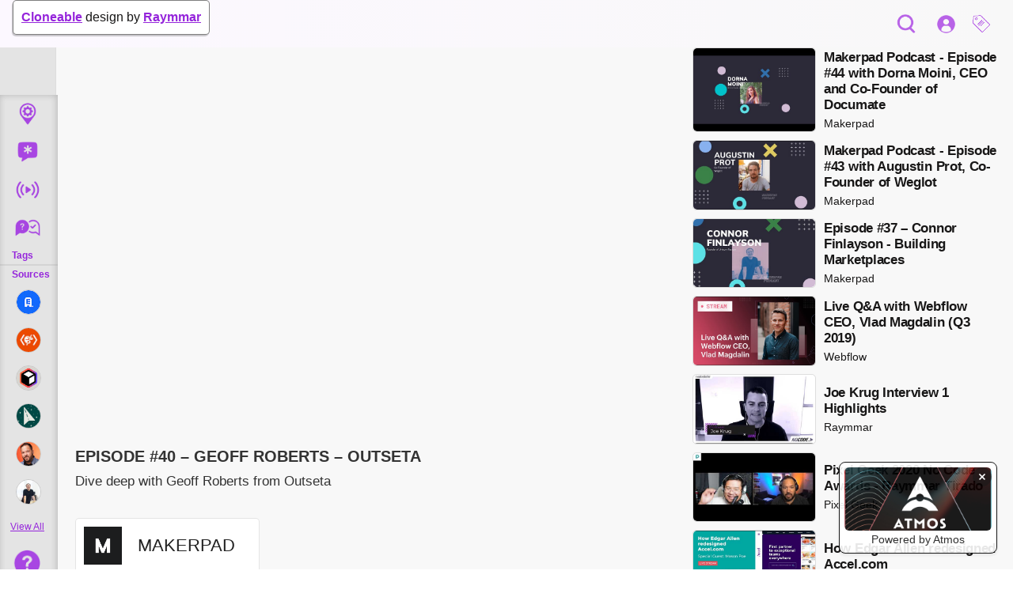

--- FILE ---
content_type: text/html; charset=utf-8
request_url: https://www.nocode.video/v/episode-40-geoff-roberts-outseta
body_size: 9813
content:
<!DOCTYPE html><!-- This site was created in Webflow. https://webflow.com --><!-- Last Published: Tue Sep 30 2025 03:31:08 GMT+0000 (Coordinated Universal Time) --><html data-wf-domain="www.nocode.video" data-wf-page="5e83c5ae1f7bfd151c034ebf" data-wf-site="5de6c5ddfba0685d16bf01eb" lang="en" data-wf-collection="5e83c5ae1f7bfd7de3034ed2" data-wf-item-slug="episode-40-geoff-roberts-outseta"><head><meta charset="utf-8"/><title>Episode #40 – Geoff Roberts – Outseta | nocode.video</title><meta content="Dive deep with Geoff Roberts from Outseta" name="description"/><meta content="Episode #40 – Geoff Roberts – Outseta | nocode.video" property="og:title"/><meta content="Dive deep with Geoff Roberts from Outseta" property="og:description"/><meta content="https://cdn.prod.website-files.com/5de70fbc65d48a44e1d9fdf3/5fa3bf4e0144e5450dfe4ec9_hqdefault.jpeg" property="og:image"/><meta content="Episode #40 – Geoff Roberts – Outseta | nocode.video" property="twitter:title"/><meta content="Dive deep with Geoff Roberts from Outseta" property="twitter:description"/><meta content="https://cdn.prod.website-files.com/5de70fbc65d48a44e1d9fdf3/5fa3bf4e0144e5450dfe4ec9_hqdefault.jpeg" property="twitter:image"/><meta property="og:type" content="website"/><meta content="summary_large_image" name="twitter:card"/><meta content="width=device-width, initial-scale=1" name="viewport"/><meta content="Webflow" name="generator"/><link href="https://cdn.prod.website-files.com/5de6c5ddfba0685d16bf01eb/css/nocodevideo.webflow.shared.a6062d83a.min.css" rel="stylesheet" type="text/css"/><link href="https://fonts.googleapis.com" rel="preconnect"/><link href="https://fonts.gstatic.com" rel="preconnect" crossorigin="anonymous"/><script src="https://ajax.googleapis.com/ajax/libs/webfont/1.6.26/webfont.js" type="text/javascript"></script><script type="text/javascript">WebFont.load({  google: {    families: ["Varela:400"]  }});</script><script type="text/javascript">!function(o,c){var n=c.documentElement,t=" w-mod-";n.className+=t+"js",("ontouchstart"in o||o.DocumentTouch&&c instanceof DocumentTouch)&&(n.className+=t+"touch")}(window,document);</script><link href="https://cdn.prod.website-files.com/5de6c5ddfba0685d16bf01eb/5e41e6f7dd1df7e32b57e045_play%20favicon.png" rel="shortcut icon" type="image/x-icon"/><link href="https://cdn.prod.website-files.com/5de6c5ddfba0685d16bf01eb/5e41e700b686365e928ccd1a_Atmos%20play%20icon%20Prelaunch.jpg" rel="apple-touch-icon"/><link href="rss.xml" rel="alternate" title="RSS Feed" type="application/rss+xml"/><script async="" src="https://www.googletagmanager.com/gtag/js?id=UA-158375844-1"></script><script type="text/javascript">window.dataLayer = window.dataLayer || [];function gtag(){dataLayer.push(arguments);}gtag('js', new Date());gtag('config', 'UA-158375844-1', {'anonymize_ip': true});</script><script async="" src="https://www.googletagmanager.com/gtag/js?id=G-DWVK9FE4S0"></script><script type="text/javascript">window.dataLayer = window.dataLayer || [];function gtag(){dataLayer.push(arguments);}gtag('set', 'developer_id.dZGVlNj', true);gtag('js', new Date());gtag('config', 'G-DWVK9FE4S0');</script><!-- Memberstack -->
<script src="https://api.memberstack.io/static/memberstack.js?webflow" data-memberstack-id="faa90531e49016ddac8579e8558ca372"></script>

<!--Redirect if JS is disabled-->

<noscript>
   <meta http-equiv="refresh" content="0; url=https://www.nocode.video/javascript-warning" />
</noscript><script>
  MemberStack.onReady.then(function(member) {
  if (!member.loggedIn) sessionStorage.setItem('redirect',window.location.href);
  })
</script>

</head><body class="body"><div class="clone-link-tab-wrap"><div class="clone-link-tab"><div class="text-block-4"><a href="http://bit.ly/2SjwYO4" target="_blank" class="link-2">Cloneable</a> design by <a href="http://bit.ly/2sP5wum" target="_blank" class="link-2">Raymmar</a></div></div></div><div class="template-wrap"><nav class="header div-block-2 nav-header"><div class="nav-left"><div data-w-id="39ba7336-2b37-a03f-9082-5910fb2251c3" class="menu-button"><div class="menu-line"></div><div class="menu-line"></div><div class="menu-line"></div></div><a href="/" class="logo-wrap w-inline-block"><img src="https://cdn.prod.website-files.com/5de6c5ddfba0685d16bf01eb/5e35de69a3d85b25a41a1390_NoCode%20Video%20logo5.png" alt="" class="logo"/></a></div><div class="nav-right"><div class="nav-search"><form action="/search" data-w-id="edf5ba9c-e928-12bc-1a5d-5440b5f509d1" class="single-line-search w-form"><input class="single-line-search-input w-input" maxlength="256" name="query" placeholder="Search…" type="search" id="search-2" required=""/><input type="submit" class="single-line-search-button w-button" value=" Go"/></form><div data-w-id="edf5ba9c-e928-12bc-1a5d-5440b5f509cf" class="search-trigger-wrap"><img src="https://cdn.prod.website-files.com/5de6c5ddfba0685d16bf01eb/5e812b65a7eca103679746e7_np_search_1157129_A745E1.png" alt="" class="image-12"/></div></div><a data-ms-content="premium-content" href="/p/upload" class="dropdown-toggle menu w-inline-block"><div class="profile-link"><img src="https://cdn.prod.website-files.com/5de6c5ddfba0685d16bf01eb/5e7ee3e0fea9a3767cd13290_np_video_672008_A745E1.png" alt="" class="image-8"/></div></a><a href="#/ms/login" class="dropdown-toggle menu w-inline-block"><div class="profile-link login"><img src="https://cdn.prod.website-files.com/5de6c5ddfba0685d16bf01eb/5e7ed514a7eca13b898bff27_np_profile_405171_A745E1.png" alt="" class="profile-pic"/></div></a><div data-hover="false" data-delay="0" data-ms-content="members-only" class="dropdown-toggle menu w-dropdown"><div class="dropdown-toggle menu w-dropdown-toggle"><a href="#" class="profile-link w-inline-block"><img src="https://cdn.prod.website-files.com/5de6c5ddfba0685d16bf01eb/5e7ed514a7eca13b898bff27_np_profile_405171_A745E1.png" alt="" class="profile-pic logged-in"/></a></div><nav class="dropdown-list settings w-dropdown-list"><a href="#/ms/member-page/default" class="dropdown-link w-dropdown-link">Profile</a><a href="#/ms/profile" class="dropdown-link w-dropdown-link">Settings</a><a href="#" ms-logout="true" class="dropdown-link w-dropdown-link">Log out</a></nav></div><div data-delay="0" data-hover="false" class="category-dropdown menu w-dropdown"><div class="dropdown-toggle w-dropdown-toggle"><div class="profile-link"><img src="https://cdn.prod.website-files.com/5de6c5ddfba0685d16bf01eb/5e7eb973fea9a38b08d0cca3_np_tag_750453_A745E1.png" alt="" class="image-9"/></div></div><nav class="tag-dropdown w-dropdown-list"><div class="tag-list-wrap fixed"><div class="dropdown-header">Tags</div><div class="tag-list-wrapper w-dyn-list"><div role="list" class="w-dyn-items"><div role="listitem" class="w-dyn-item"><a href="/t/ai" class="tag-list-link w-inline-block"><h3>AI</h3></a></div><div role="listitem" class="w-dyn-item"><a href="/t/bubble" class="tag-list-link w-inline-block"><h3>Bubble</h3></a></div><div role="listitem" class="w-dyn-item"><a href="/t/business" class="tag-list-link w-inline-block"><h3>Business</h3></a></div><div role="listitem" class="w-dyn-item"><a href="/t/cms" class="tag-list-link w-inline-block"><h3>CMS</h3></a></div><div role="listitem" class="w-dyn-item"><a href="/t/css" class="tag-list-link w-inline-block"><h3>CSS</h3></a></div><div role="listitem" class="w-dyn-item"><a href="/t/circle" class="tag-list-link w-inline-block"><h3>Circle</h3></a></div><div role="listitem" class="w-dyn-item"><a href="/t/clonecomp" class="tag-list-link w-inline-block"><h3>CloneComp</h3></a></div><div role="listitem" class="w-dyn-item"><a href="/t/coda" class="tag-list-link w-inline-block"><h3>Coda</h3></a></div><div role="listitem" class="w-dyn-item"><a href="/t/community" class="tag-list-link w-inline-block"><h3>Community</h3></a></div><div role="listitem" class="w-dyn-item"><a href="/t/data-handling" class="tag-list-link w-inline-block"><h3>Data handling</h3></a></div><div role="listitem" class="w-dyn-item"><a href="/t/ecommerce" class="tag-list-link w-inline-block"><h3>Ecommerce</h3></a></div><div role="listitem" class="w-dyn-item"><a href="/t/events" class="tag-list-link w-inline-block"><h3>Events</h3></a></div><div role="listitem" class="w-dyn-item"><a href="/t/figma" class="tag-list-link w-inline-block"><h3>Figma</h3></a></div><div role="listitem" class="w-dyn-item"><a href="/t/finsweet" class="tag-list-link w-inline-block"><h3>Finsweet</h3></a></div><div role="listitem" class="w-dyn-item"><a href="/t/glide" class="tag-list-link w-inline-block"><h3>Glide</h3></a></div><div role="listitem" class="w-dyn-item"><a href="/t/interview" class="tag-list-link w-inline-block"><h3>Interviews</h3></a></div><div role="listitem" class="w-dyn-item"><a href="/t/jetboost" class="tag-list-link w-inline-block"><h3>Jetboost</h3></a></div><div role="listitem" class="w-dyn-item"><a href="/t/live" class="tag-list-link w-inline-block"><h3>Live</h3></a></div><div role="listitem" class="w-dyn-item"><a href="/t/lottie" class="tag-list-link w-inline-block"><h3>Lottie</h3></a></div><div role="listitem" class="w-dyn-item"><a href="/t/motion-graphics" class="tag-list-link w-inline-block"><h3>Motion graphics</h3></a></div><div role="listitem" class="w-dyn-item"><a href="/t/nelson" class="tag-list-link w-inline-block"><h3>Nelson</h3></a></div><div role="listitem" class="w-dyn-item"><a href="/t/nocode-awards" class="tag-list-link w-inline-block"><h3>NoCode Awards</h3></a></div><div role="listitem" class="w-dyn-item"><a href="/t/nocodeconf" class="tag-list-link w-inline-block"><h3>Nocodeconf</h3></a></div><div role="listitem" class="w-dyn-item"><a href="/t/opinion" class="tag-list-link w-inline-block"><h3>Opinion</h3></a></div><div role="listitem" class="w-dyn-item"><a href="/t/outsea" class="tag-list-link w-inline-block"><h3>Outsea</h3></a></div><div role="listitem" class="w-dyn-item"><a href="/t/pablo-stanley" class="tag-list-link w-inline-block"><h3>Pablo Stanley</h3></a></div><div role="listitem" class="w-dyn-item"><a href="/t/parabola" class="tag-list-link w-inline-block"><h3>Parabola</h3></a></div><div role="listitem" class="w-dyn-item"><a href="/t/startup" class="tag-list-link w-inline-block"><h3>Startup</h3></a></div><div role="listitem" class="w-dyn-item"><a href="/t/super" class="tag-list-link w-inline-block"><h3>Super</h3></a></div><div role="listitem" class="w-dyn-item"><a href="/t/tips-tricks" class="tag-list-link w-inline-block"><h3>Tips &amp; Tricks</h3></a></div><div role="listitem" class="w-dyn-item"><a href="/t/tutorial" class="tag-list-link w-inline-block"><h3>Tutorials</h3></a></div><div role="listitem" class="w-dyn-item"><a href="/t/vlad" class="tag-list-link w-inline-block"><h3>Vlad</h3></a></div><div role="listitem" class="w-dyn-item"><a href="/t/webflow" class="tag-list-link w-inline-block"><h3>Webflow</h3></a></div><div role="listitem" class="w-dyn-item"><a href="/t/webinar" class="tag-list-link w-inline-block"><h3>Webinar</h3></a></div><div role="listitem" class="w-dyn-item"><a href="/t/weglot" class="tag-list-link w-inline-block"><h3>Weglot</h3></a></div><div role="listitem" class="w-dyn-item"><a href="/t/wordpress" class="tag-list-link w-inline-block"><h3>WordPress</h3></a></div><div role="listitem" class="w-dyn-item"><a href="/t/zapier" class="tag-list-link w-inline-block"><h3>Zapier</h3></a></div><div role="listitem" class="w-dyn-item"><a href="/t/adalo" class="tag-list-link w-inline-block"><h3>adalo</h3></a></div><div role="listitem" class="w-dyn-item"><a href="/t/airtable" class="tag-list-link w-inline-block"><h3>airtable</h3></a></div><div role="listitem" class="w-dyn-item"><a href="/t/animation" class="tag-list-link w-inline-block"><h3>animation</h3></a></div><div role="listitem" class="w-dyn-item"><a href="/t/automation" class="tag-list-link w-inline-block"><h3>automation</h3></a></div><div role="listitem" class="w-dyn-item"><a href="/t/cloneable" class="tag-list-link w-inline-block"><h3>cloneable</h3></a></div><div role="listitem" class="w-dyn-item"><a href="/t/custom-code" class="tag-list-link w-inline-block"><h3>custom code</h3></a></div><div role="listitem" class="w-dyn-item"><a href="/t/design" class="tag-list-link w-inline-block"><h3>design</h3></a></div><div role="listitem" class="w-dyn-item"><a href="/t/google" class="tag-list-link w-inline-block"><h3>google</h3></a></div><div role="listitem" class="w-dyn-item"><a href="/t/integromat" class="tag-list-link w-inline-block"><h3>integromat</h3></a></div><div role="listitem" class="w-dyn-item"><a href="/t/interactions" class="tag-list-link w-inline-block"><h3>interactions</h3></a></div><div role="listitem" class="w-dyn-item"><a href="/t/meetup" class="tag-list-link w-inline-block"><h3>meetup</h3></a></div><div role="listitem" class="w-dyn-item"><a href="/t/membership" class="tag-list-link w-inline-block"><h3>membership</h3></a></div><div role="listitem" class="w-dyn-item"><a href="/t/memberstack" class="tag-list-link w-inline-block"><h3>memberstack</h3></a></div><div role="listitem" class="w-dyn-item"><a href="/t/mobile" class="tag-list-link w-inline-block"><h3>mobile</h3></a></div><div role="listitem" class="w-dyn-item"><a href="/t/podcast" class="tag-list-link w-inline-block"><h3>podcast</h3></a></div><div role="listitem" class="w-dyn-item"><a href="/t/sketch" class="tag-list-link w-inline-block"><h3>sketch</h3></a></div><div role="listitem" class="w-dyn-item"><a href="/t/templates" class="tag-list-link w-inline-block"><h3>templates</h3></a></div><div role="listitem" class="w-dyn-item"><a href="/t/ux" class="tag-list-link w-inline-block"><h3>ux</h3></a></div><div role="listitem" class="w-dyn-item"><a href="/t/web-design" class="tag-list-link w-inline-block"><h3>web design</h3></a></div></div></div></div></nav></div></div><div class="navbar-highlight-line"></div></nav><div class="page-wrap"><nav data-w-id="0be5cd77-a1d3-f0af-3feb-0df4032c01c5" class="collapsing-menu-wrap nav-sidebar navigation"><div data-w-id="f6310e0b-db5a-0b89-b890-f18473531fa2" class="help-flyout"><div data-w-id="02540fe8-b751-1460-6eba-c534970264ee" class="div-block-20"><div id="w-node-_5123b2a7-37fc-ec46-ba6a-92ebd4be8b42-032c01c5"><div class="home-hero tight"><h1 class="h1">Welcome to nocode.video</h1><div>This website is the beginning of a larger plan to start telling the story of the makers behind the #nocode movement.<br/><br/>Drop your email below to get more information as the platform evolves.*</div><div class="one-line-subscribe w-form"><form id="email-form" name="email-form" data-name="Email Form" method="get" class="form" data-wf-page-id="5e83c5ae1f7bfd151c034ebf" data-wf-element-id="9b96012c-52d3-3716-cfbf-e5db5a2bf8ec"><input class="text-field w-input" maxlength="256" name="email" data-name="Email" placeholder="email" type="email" id="email" required=""/><input type="submit" data-wait="Please wait..." class="submit-button w-button" value="Submit"/></form><div class="success-message w-form-done"><div>Thank you! Your submission has been received! <br/><br/>Stay tuned for further updates.</div></div><div class="w-form-fail"><div>Oops! Something went wrong while submitting the form. Please try again.</div></div></div></div></div><div id="w-node-_041625fb-9aba-14b3-4433-fe609cc08ec4-032c01c5"><div>Watch the video below to see how you can clone this site and make it your own.</div><div class="_10px-space"></div><div class="w-dyn-list"><div role="list" class="w-dyn-items"><div role="listitem" class="w-dyn-item"><div><div class="feature-video-wrapper"><div style="padding-top:56.20608899297424%" class="w-video w-embed"><iframe class="embedly-embed" src="//cdn.embedly.com/widgets/media.html?src=https%3A%2F%2Fwww.youtube.com%2Fembed%2F-bOE4deBqGI%3Ffeature%3Doembed&display_name=YouTube&url=https%3A%2F%2Fwww.youtube.com%2Fwatch%3Fv%3D-bOE4deBqGI&image=https%3A%2F%2Fi.ytimg.com%2Fvi%2F-bOE4deBqGI%2Fhqdefault.jpg&key=96f1f04c5f4143bcb0f2e68c87d65feb&type=text%2Fhtml&schema=youtube" width="854" height="480" scrolling="no" title="YouTube embed" frameborder="0" allow="autoplay; fullscreen" allowfullscreen="true"></iframe></div></div><div class="video-card-detail-wrap"><div class="video-card-details"><a href="/u/raymmar" class="source-profile w-inline-block"><img alt="" src="https://cdn.prod.website-files.com/5de70fbc65d48a44e1d9fdf3/5e718fb8ea4a1d03b25e626d_Raymmar-innocent-smirk.jpg" sizes="100vw" srcset="https://cdn.prod.website-files.com/5de70fbc65d48a44e1d9fdf3/5e718fb8ea4a1d03b25e626d_Raymmar-innocent-smirk-p-500.jpeg 500w, https://cdn.prod.website-files.com/5de70fbc65d48a44e1d9fdf3/5e718fb8ea4a1d03b25e626d_Raymmar-innocent-smirk-p-800.jpeg 800w, https://cdn.prod.website-files.com/5de70fbc65d48a44e1d9fdf3/5e718fb8ea4a1d03b25e626d_Raymmar-innocent-smirk.jpg 870w" class="source-thumbnail"/></a><a href="/v/youtube-clone" class="card-text w-inline-block"><div class="video-card-title">How to build a YouTube Clone in about 3 minutes</div><div class="video-card-description">Raymmar</div><div class="video-card-description _2">Tutorials</div></a></div></div></div></div></div></div></div></div><div class="disclaimer">*Videos on this site are sourced from YouTube, Vimeo, and other publicly embeddable platforms. All content is the ownership of its respective creator and used only in accordance with the appropriate platforms terms of service. <br/><br/><br/><a href="https://www.youtube.com/t/terms" target="_blank">YouTube Terms of Service</a><br/><a href="https://vimeo.com/terms" target="_blank">Vimeo Terms of Service</a></div><div data-w-id="3fae40f8-dd28-c826-f98c-21da56b1c55a" class="back-button"><div class="text-block-5">Back</div></div></div><div data-w-id="0be5cd77-a1d3-f0af-3feb-0df4032c01c6" class="main-menu-wrap"><div class="top-icons"><div class="category-menu"><div class="w-dyn-list"><div role="list" class="collection-list w-dyn-items"><div role="listitem" class="collection-item w-dyn-item"><a href="/t/tutorial" class="menu-link w-inline-block"><div class="icon-wrap"><div style="background-image:url(&quot;https://cdn.prod.website-files.com/5de70fbc65d48a44e1d9fdf3/5e36ef45c623305d281b51b5_Workshops%20purple.png&quot;)" class="menu-icon"></div><div class="tiny-text">Tutorials</div><div data-w-id="9455ca53-bc8c-8746-cc7e-e75068f16449" class="live-indicator w-condition-invisible"></div></div><div class="menu-text-hide"><div class="icon-label">Tutorials</div></div></a></div><div role="listitem" class="collection-item w-dyn-item"><a href="/t/opinion" class="menu-link w-inline-block"><div class="icon-wrap"><div style="background-image:url(&quot;https://cdn.prod.website-files.com/5de70fbc65d48a44e1d9fdf3/5e389d2f36abc6f37f25c500_Opinion%20icon.png&quot;)" class="menu-icon"></div><div class="tiny-text">Opinion</div><div data-w-id="9455ca53-bc8c-8746-cc7e-e75068f16449" class="live-indicator w-condition-invisible"></div></div><div class="menu-text-hide"><div class="icon-label">Opinion</div></div></a></div><div role="listitem" class="collection-item w-dyn-item"><a href="/t/live" class="menu-link w-inline-block"><div class="icon-wrap"><div style="background-image:url(&quot;https://cdn.prod.website-files.com/5de70fbc65d48a44e1d9fdf3/5e36ef32f4dd531e763f5f72_Livestream%20purple.png&quot;)" class="menu-icon"></div><div class="tiny-text">Live</div><div data-w-id="9455ca53-bc8c-8746-cc7e-e75068f16449" class="live-indicator"></div></div><div class="menu-text-hide"><div class="icon-label">Live</div></div></a></div><div role="listitem" class="collection-item w-dyn-item"><a href="/t/interview" class="menu-link w-inline-block"><div class="icon-wrap"><div style="background-image:url(&quot;https://cdn.prod.website-files.com/5de70fbc65d48a44e1d9fdf3/5e36ef3c7c077b5988e81038_Interview%20purple.png&quot;)" class="menu-icon"></div><div class="tiny-text">Interviews</div><div data-w-id="9455ca53-bc8c-8746-cc7e-e75068f16449" class="live-indicator w-condition-invisible"></div></div><div class="menu-text-hide"><div class="icon-label">Interviews</div></div></a></div></div></div></div><div class="divider"><div class="nav-label"><div class="menut-title">Tags</div></div><div class="line"></div><div class="nav-label"><div class="menut-title">Sources</div></div></div><div class="category-menu"><div class="w-dyn-list"><div role="list" class="w-dyn-items"><div role="listitem" class="w-dyn-item"><a href="/u/edgar-allan" class="menu-link source w-inline-block"><div class="menu-icon pic"><img alt="" src="https://cdn.prod.website-files.com/5de70fbc65d48a44e1d9fdf3/6478b842eb1e577a6f9e2131_8Db8oQijGnDu3s16RFQuo-kmYV4XN2cGvDTkSiciHiO-e3WjCHSiSMfVgPv2BRAzlADA_Hy-Yg%3Ds48-c-k-c0x00ffffff-no-rj.jpeg"/></div><div class="menu-text-hide inline"><div>Edgar Allan</div></div></a></div><div role="listitem" class="w-dyn-item"><a href="/u/nocode-north" class="menu-link source w-inline-block"><div class="menu-icon pic"><img alt="" src="https://cdn.prod.website-files.com/5de70fbc65d48a44e1d9fdf3/64618518d83fd4a2c820f7ac_NNN__p1yhqW0h76eZcJTv6tEpPzx_sPNhqdGu7B3vJiDV1h96tU_9DnuGCS3k3z8RJ0WgVI9cQ%3Ds68-c-k-c0x00ffffff-no-rj.jpeg"/></div><div class="menu-text-hide inline"><div>NoCode North</div></div></a></div><div role="listitem" class="w-dyn-item"><a href="/u/relume" class="menu-link source w-inline-block"><div class="menu-icon pic"><img alt="" src="https://cdn.prod.website-files.com/5de70fbc65d48a44e1d9fdf3/645182254f60fbcbb57f80cb_1gvf68ohc.jpeg"/></div><div class="menu-text-hide inline"><div>Relume</div></div></a></div><div role="listitem" class="w-dyn-item"><a href="/u/state-of-flow" class="menu-link source w-inline-block"><div class="menu-icon pic"><img alt="" src="https://cdn.prod.website-files.com/5de70fbc65d48a44e1d9fdf3/644ad37ac9d88443099433ce_Profile%20pic%20test.png"/></div><div class="menu-text-hide inline"><div>State of Flow</div></div></a></div><div role="listitem" class="w-dyn-item"><a href="/u/raymmar" class="menu-link source w-inline-block"><div class="menu-icon pic"><img alt="" src="https://cdn.prod.website-files.com/5de70fbc65d48a44e1d9fdf3/5e718fb8ea4a1d03b25e626d_Raymmar-innocent-smirk.jpg" sizes="100vw" srcset="https://cdn.prod.website-files.com/5de70fbc65d48a44e1d9fdf3/5e718fb8ea4a1d03b25e626d_Raymmar-innocent-smirk-p-500.jpeg 500w, https://cdn.prod.website-files.com/5de70fbc65d48a44e1d9fdf3/5e718fb8ea4a1d03b25e626d_Raymmar-innocent-smirk-p-800.jpeg 800w, https://cdn.prod.website-files.com/5de70fbc65d48a44e1d9fdf3/5e718fb8ea4a1d03b25e626d_Raymmar-innocent-smirk.jpg 870w"/></div><div class="menu-text-hide inline"><div>Raymmar</div></div></a></div><div role="listitem" class="w-dyn-item"><a href="/u/connor-finlayson" class="menu-link source w-inline-block"><div class="menu-icon pic"><img alt="" src="https://cdn.prod.website-files.com/5de70fbc65d48a44e1d9fdf3/5fca51e87c4b138dda2471e5_Connor%20Finlayson%20Profile%20pic.jpg"/></div><div class="menu-text-hide inline"><div>Connor Finlayson</div></div></a></div></div></div><a href="/s" class="menu-label bottom w-inline-block"><div class="tiny-text bold">View All</div></a></div></div><div class="w-embed"><style>
::-webkit-scrollbar {
display: none;
}
</style></div><a data-w-id="2465b89a-d770-7f13-9ef9-f254bf4e240f" href="#" class="menu-link help w-inline-block"><img src="https://cdn.prod.website-files.com/5de6c5ddfba0685d16bf01eb/5e421a09d421d7fbc2322a67_np_question_1958391_9525DB.png" alt="" class="image-5"/><div class="menu-text-hide inline"><div>About</div></div></a></div></nav><div class="main-content"><div class="w-layout-grid videos-template-grid"><div id="w-node-_2d378270-7463-461a-e344-fb8b374f9f2d-1c034ebf" class="video-column"><div class="video-wrap"><div data-ms-content="members-only" class="like-video"><div class="like-video-form w-form"><form id="wf-form-Like-Video" name="wf-form-Like-Video" data-name="Like Video" method="get" data-wf-page-id="5e83c5ae1f7bfd151c034ebf" data-wf-element-id="f1fa4a60-475d-8825-395a-660f3d416cdd"><div class="w-embed"><input type="hidden" value="Episode #40 – Geoff Roberts – Outseta" data-name="Video Name"/>
<input type="hidden" value="5fa3bf4fe48649836ba2e695" data-name="Video ID"/>
<input type="hidden" ms-data="wf-user-id" data-name="User ID"/></div><input type="submit" data-wait="Please wait..." class="tag-follow-btn w-button" value="Save Video"/></form><div class="w-form-done"><div>Thank you! Your submission has been received!</div></div><div class="w-form-fail"><div>Oops! Something went wrong while submitting the form.</div></div></div></div><div ms-hide-member="premium-content" class="premium-content-prompt w-condition-invisible"><h3>This video content is for premium members only. Please log in or upgrade your account to view it.</h3><div class="button-wrap"><a ms-login="true" href="#/ms/login" class="button w-button">Login</a><a ms-hide-member="members-only" href="#/ms/signup/5e7edd86e16eec0017ee15e1" class="button solid w-button">Upgrade</a></div></div><div style="padding-top:56.20608899297424%" class="main-video w-video w-embed"><iframe class="embedly-embed" src="//cdn.embedly.com/widgets/media.html?src=https%3A%2F%2Fwww.youtube.com%2Fembed%2FBygSAufLaxk%3Ffeature%3Doembed&display_name=YouTube&url=https%3A%2F%2Fwww.youtube.com%2Fwatch%3Fv%3DBygSAufLaxk&image=https%3A%2F%2Fi.ytimg.com%2Fvi%2FBygSAufLaxk%2Fhqdefault.jpg&key=96f1f04c5f4143bcb0f2e68c87d65feb&type=text%2Fhtml&schema=youtube" width="854" height="480" scrolling="no" title="YouTube embed" frameborder="0" allow="autoplay; fullscreen" allowfullscreen="true"></iframe></div><div data-ms-content="premium-content" class="main-video w-condition-invisible w-dyn-bind-empty w-video w-embed"></div></div><div class="video-details"><div class="video-cta-wrap w-condition-invisible"><a href="#" class="button w-dyn-bind-empty w-button"></a></div><div class="video-description-wrap"><h1 class="video-heading">Episode #40 – Geoff Roberts – Outseta</h1><div class="paragraph">Dive deep with Geoff Roberts from Outseta</div></div><div class="_15px-space"></div><div class="source-details"><div data-delay="0" data-hover="false" class="category-dropdown article w-dropdown"><div class="dropdown-toggle white w-dropdown-toggle"><a href="/u/makerpad" class="source-profile small w-inline-block"><img alt="" src="https://cdn.prod.website-files.com/5de70fbc65d48a44e1d9fdf3/5e3742f17c077b42c0ec5661_Makerpad%20logo.png" class="source-thumbnail large"/></a><div class="paragraph large">Makerpad</div></div><nav class="tag-dropdown w-dropdown-list"><div class="tag-list-wrap"><div class="dropdown-header">Other Sources</div><div class="w-dyn-list"><div role="list" class="w-dyn-items"><div role="listitem" class="w-dyn-item"><a href="/u/nocode-north" class="tag-list-link w-inline-block"><p class="paragraph large">NoCode North</p></a></div><div role="listitem" class="w-dyn-item"><a href="/u/state-of-flow" class="tag-list-link w-inline-block"><p class="paragraph large">State of Flow</p></a></div><div role="listitem" class="w-dyn-item"><a href="/u/timothy-ricks" class="tag-list-link w-inline-block"><p class="paragraph large">Timothy Ricks</p></a></div><div role="listitem" class="w-dyn-item"><a href="/u/abrot-creative" class="tag-list-link w-inline-block"><p class="paragraph large">Abrot Creative</p></a></div><div role="listitem" class="w-dyn-item"><a href="/u/5e8e17f921d0e20017f40357" class="tag-list-link w-inline-block"><p class="paragraph large">Finsweet</p></a></div><div role="listitem" class="w-dyn-item"><a href="/u/jan-losert" class="tag-list-link w-inline-block"><p class="paragraph large">Jan Losert</p></a></div><div role="listitem" class="w-dyn-item"><a href="/u/mackenzie-child" class="tag-list-link w-inline-block"><p class="paragraph large">Mackenzie Child</p></a></div><div role="listitem" class="w-dyn-item"><a href="/u/joseph-berry" class="tag-list-link w-inline-block"><p class="paragraph large">Joseph Berry</p></a></div><div role="listitem" class="w-dyn-item"><a href="/u/raymmar" class="tag-list-link w-inline-block"><p class="paragraph large">Raymmar</p></a></div><div role="listitem" class="w-dyn-item"><a href="/u/flux" class="tag-list-link w-inline-block"><p class="paragraph large">Flux</p></a></div><div role="listitem" class="w-dyn-item"><a href="/u/pixel-geek" class="tag-list-link w-inline-block"><p class="paragraph large">Pixel Geek</p></a></div><div role="listitem" class="w-dyn-item"><a href="/u/makerpad" class="tag-list-link w-inline-block"><p class="paragraph large">Makerpad</p></a></div><div role="listitem" class="w-dyn-item"><a href="/u/webflow" class="tag-list-link w-inline-block"><p class="paragraph large">Webflow</p></a></div></div></div></div></nav></div></div><div class="_15px-space w-condition-invisible"></div><div class="video-description-wrap"><div class="horizontal-div"></div><div class="video-description w-richtext">Geoff Roberts is the co-founder of Outseta, a tool which combines multiple different types of functionality into one platform allowing you to launch your project faster.

Otuseta brings together Billing, CRM, Email, Help Desk and Authentication into one place.

In this discussion Tom and Geoff talk about:
- Why he built Outseta 1m 50seconds
- How using multiple different tools can become painful 3m 55seconds
- How he got into the no-code space 6m 13seconds
- What no-code is and how it’s changing 8m 48seconds
- Where no-code is going 11m 20seconds
- Addressing the question of scaling 12m 56seconds
- Lessons to be learnt from traditional software engineering inc version control 15m 07seconds
- What’s missing in the space 16m 52seconds
- Bootstrapping vs Raising Venture Capital 19m 18seconds
- New Funding Models 26m 02seconds
- The Tools Outseta replaces 27m 51 seconds
- Time vs Money Saved 32m 24seconds
- Remote Working with Twins 40m 33seconds
- What he would build if he wasn’t building Outseta 50m 10seconds
- What is he most excited about? 51:47seconds

We hope you enjoy this conversation.</div></div><div data-ms-content="premium-content" class="video-description-wrap members-only w-condition-invisible"><div class="horizontal-div"></div><div class="video-description w-dyn-bind-empty w-richtext"></div></div><div class="tag-list-wrap w-dyn-list"><div role="list" class="tag-list w-dyn-items"><div role="listitem" class="tag-item w-dyn-item"><a href="/t/interview" class="text-tag w-inline-block"><div>Interviews</div></a></div><div role="listitem" class="tag-item w-dyn-item"><a href="/t/opinion" class="text-tag w-inline-block"><div>Opinion</div></a></div><div role="listitem" class="tag-item w-dyn-item"><a href="/t/outsea" class="text-tag w-inline-block"><div>Outsea</div></a></div></div></div></div></div><div id="w-node-_1247b65b-0d24-5b06-27fd-b668ea021469-1c034ebf" class="video-sidebar _10px-top"><div class="related-user-videos w-dyn-list"><div role="list" class="video-grid-list w-dyn-items"><div role="listitem" class="video-card wide w-dyn-item"><a href="/v/makerpad-podcast-episode-44-with-dorna-moini-ceo-and-co-founder-of-documate" class="video-card-link w-inline-block"><div class="video-image _2"><div class="image-wrap"><img alt="" src="https://cdn.prod.website-files.com/5de70fbc65d48a44e1d9fdf3/5fc90596e3d730542b82cd6e_hqdefault.jpeg" class="video-card-image"/></div></div><div class="card-detail-wrap wide"><div class="video-card-details list"><div class="card-text"><div class="video-card-title">Makerpad Podcast - Episode #44 with Dorna Moini, CEO and Co-Founder of Documate</div><div class="video-card-description">Makerpad</div></div></div></div></a></div><div role="listitem" class="video-card wide w-dyn-item"><a href="/v/makerpad-podcast-episode-43-with-augustin-prot-co-founder-of-weglot" class="video-card-link w-inline-block"><div class="video-image _2"><div class="image-wrap"><img alt="" src="https://cdn.prod.website-files.com/5de70fbc65d48a44e1d9fdf3/5fbfd746f37d2265e1bd5153_hqdefault.jpeg" class="video-card-image"/></div></div><div class="card-detail-wrap wide"><div class="video-card-details list"><div class="card-text"><div class="video-card-title">Makerpad Podcast - Episode #43 with Augustin Prot, Co-Founder of Weglot</div><div class="video-card-description">Makerpad</div></div></div></div></a></div><div role="listitem" class="video-card wide w-dyn-item"><a href="/v/episode-37-connor-finlayson-building-marketplaces" class="video-card-link w-inline-block"><div class="video-image _2"><div class="image-wrap"><img alt="" src="https://cdn.prod.website-files.com/5de70fbc65d48a44e1d9fdf3/5f8801a4eb0e78dd9737d02f_hqdefault.jpeg" class="video-card-image"/></div></div><div class="card-detail-wrap wide"><div class="video-card-details list"><div class="card-text"><div class="video-card-title">Episode #37 – Connor Finlayson - Building Marketplaces</div><div class="video-card-description">Makerpad</div></div></div></div></a></div></div></div><div class="related-tag-videos w-dyn-list"><div role="list" class="video-grid-list w-dyn-items"><div role="listitem" class="video-card wide w-dyn-item"><a href="/v/live-q-a-with-webflow-ceo-vlad-magdalin-q3-2019" class="video-card-link w-inline-block"><div class="video-image _2"><div class="image-wrap"><img alt="" src="https://cdn.prod.website-files.com/5de70fbc65d48a44e1d9fdf3/5f2b470ca0237274f64b5e96_hqdefault.jpeg" class="video-card-image"/></div></div><div class="card-detail-wrap wide"><div class="video-card-details list"><div class="card-text"><div class="video-card-title">Live Q&amp;A with Webflow CEO, Vlad Magdalin (Q3 2019)</div><div class="video-card-description">Webflow</div></div></div></div></a></div><div role="listitem" class="video-card wide w-dyn-item"><a href="/v/joe-krug-interview-1-highlights" class="video-card-link w-inline-block"><div class="video-image _2"><div class="image-wrap"><img alt="" src="https://cdn.prod.website-files.com/5de70fbc65d48a44e1d9fdf3/5eac9558eed1982e33bea91f_hqdefault.jpeg" class="video-card-image"/></div></div><div class="card-detail-wrap wide"><div class="video-card-details list"><div class="card-text"><div class="video-card-title">Joe Krug Interview 1 Highlights</div><div class="video-card-description">Raymmar</div></div></div></div></a></div><div role="listitem" class="video-card wide w-dyn-item"><a href="/v/pixel-geek-2020-no-code-awards-raymmar-tirado" class="video-card-link w-inline-block"><div class="video-image _2"><div class="image-wrap"><img alt="" src="https://cdn.prod.website-files.com/5de70fbc65d48a44e1d9fdf3/5f938b26b2945ef84ccc2d40_hqdefault.jpeg" class="video-card-image"/></div></div><div class="card-detail-wrap wide"><div class="video-card-details list"><div class="card-text"><div class="video-card-title">Pixel Geek 2020 No Code Awards - Raymmar Tirado</div><div class="video-card-description">Pixel Geek</div></div></div></div></a></div><div role="listitem" class="video-card wide w-dyn-item"><a href="/v/how-edgar-allen-redesigned-accel-com" class="video-card-link w-inline-block"><div class="video-image _2"><div class="image-wrap"><img alt="" src="https://cdn.prod.website-files.com/5de70fbc65d48a44e1d9fdf3/5fd5ce09046bff7e5bd514b5_hqdefault.jpeg" class="video-card-image"/></div></div><div class="card-detail-wrap wide"><div class="video-card-details list"><div class="card-text"><div class="video-card-title">How Edgar Allen redesigned Accel.com</div><div class="video-card-description">Pixel Geek</div></div></div></div></a></div><div role="listitem" class="video-card wide w-dyn-item"><a href="/v/getting-started-in-web-design-feat-pixel-geek" class="video-card-link w-inline-block"><div class="video-image _2"><div class="image-wrap"><img alt="" src="https://cdn.prod.website-files.com/5de70fbc65d48a44e1d9fdf3/5fb873dc823c3993b1b90fd2_Youtube-Thumbnail-3.jpg" sizes="(max-width: 479px) 38vw, (max-width: 767px) 35vw, (max-width: 991px) 36vw, 40vw" srcset="https://cdn.prod.website-files.com/5de70fbc65d48a44e1d9fdf3/5fb873dc823c3993b1b90fd2_Youtube-Thumbnail-3-p-800.jpeg 800w, https://cdn.prod.website-files.com/5de70fbc65d48a44e1d9fdf3/5fb873dc823c3993b1b90fd2_Youtube-Thumbnail-3-p-1080.jpeg 1080w, https://cdn.prod.website-files.com/5de70fbc65d48a44e1d9fdf3/5fb873dc823c3993b1b90fd2_Youtube-Thumbnail-3.jpg 1280w" class="video-card-image"/></div></div><div class="card-detail-wrap wide"><div class="video-card-details list"><div class="card-text"><div class="video-card-title">GETTING STARTED IN WEB DESIGN feat. Pixel Geek</div><div class="video-card-description">Abrot Creative</div></div></div></div></a></div><div role="listitem" class="video-card wide w-dyn-item"><a href="/v/pixel-geek-2020-no-code-awards-valentin-geffroy" class="video-card-link w-inline-block"><div class="video-image _2"><div class="image-wrap"><img alt="" src="https://cdn.prod.website-files.com/5de70fbc65d48a44e1d9fdf3/5f94991ab2945efd3f85a190_hqdefault.jpeg" class="video-card-image"/></div></div><div class="card-detail-wrap wide"><div class="video-card-details list"><div class="card-text"><div class="video-card-title">Pixel Geek 2020 No Code Awards - Valentin Geffroy</div><div class="video-card-description">Pixel Geek</div></div></div></div></a></div><div role="listitem" class="video-card wide w-dyn-item"><a href="/v/livestream-19-airtable-webflow-with-pixelgeek" class="video-card-link w-inline-block"><div class="video-image _2"><div class="image-wrap"><img alt="" src="https://cdn.prod.website-files.com/5de70fbc65d48a44e1d9fdf3/5f5a421694f4642cbbdb6bf8_hqdefault.jpeg" class="video-card-image"/></div></div><div class="card-detail-wrap wide"><div class="video-card-details list"><div class="card-text"><div class="video-card-title">Livestream #19: Airtable &amp; Webflow with Pixelgeek!</div><div class="video-card-description">Aron Korenblit</div></div></div></div></a></div><div role="listitem" class="video-card wide w-dyn-item"><a href="/v/how-to-become-a-breakout-designer" class="video-card-link w-inline-block"><div class="video-image _2"><div class="image-wrap"><img alt="" src="https://cdn.prod.website-files.com/5de70fbc65d48a44e1d9fdf3/5e7b733046c7ed61adc8d369_Pablo%20Stanley%20Talks%20about%20design.jpg" sizes="(max-width: 479px) 38vw, (max-width: 767px) 35vw, (max-width: 991px) 36vw, 40vw" srcset="https://cdn.prod.website-files.com/5de70fbc65d48a44e1d9fdf3/5e7b733046c7ed61adc8d369_Pablo%20Stanley%20Talks%20about%20design-p-800.jpeg 800w, https://cdn.prod.website-files.com/5de70fbc65d48a44e1d9fdf3/5e7b733046c7ed61adc8d369_Pablo%20Stanley%20Talks%20about%20design-p-1080.jpeg 1080w, https://cdn.prod.website-files.com/5de70fbc65d48a44e1d9fdf3/5e7b733046c7ed61adc8d369_Pablo%20Stanley%20Talks%20about%20design.jpg 1280w" class="video-card-image"/></div></div><div class="card-detail-wrap wide"><div class="video-card-details list"><div class="card-text"><div class="video-card-title">How to become a breakout designer - Pablo Stanley</div><div class="video-card-description">Raymmar</div></div></div></div></a></div><div role="listitem" class="video-card wide w-dyn-item"><a href="/v/nocode-vide-interview-montage" class="video-card-link w-inline-block"><div class="video-image _2"><div class="image-wrap"><img alt="" src="https://cdn.prod.website-files.com/5de70fbc65d48a44e1d9fdf3/5e7b722892c9e017ac6936e2_Nocode.video.jpg" sizes="(max-width: 479px) 38vw, (max-width: 767px) 35vw, (max-width: 991px) 36vw, 40vw" srcset="https://cdn.prod.website-files.com/5de70fbc65d48a44e1d9fdf3/5e7b722892c9e017ac6936e2_Nocode.video-p-800.jpeg 800w, https://cdn.prod.website-files.com/5de70fbc65d48a44e1d9fdf3/5e7b722892c9e017ac6936e2_Nocode.video-p-1080.jpeg 1080w, https://cdn.prod.website-files.com/5de70fbc65d48a44e1d9fdf3/5e7b722892c9e017ac6936e2_Nocode.video-p-1600.jpeg 1600w, https://cdn.prod.website-files.com/5de70fbc65d48a44e1d9fdf3/5e7b722892c9e017ac6936e2_Nocode.video.jpg 1920w" class="video-card-image"/></div></div><div class="card-detail-wrap wide"><div class="video-card-details list"><div class="card-text"><div class="video-card-title">Nocode.Video Intro Montage</div><div class="video-card-description">Raymmar</div></div></div></div></a></div><div role="listitem" class="video-card wide w-dyn-item"><a href="/v/nelson-abalos-full-interview" class="video-card-link w-inline-block"><div class="video-image _2"><div class="image-wrap"><img alt="" src="https://cdn.prod.website-files.com/5de70fbc65d48a44e1d9fdf3/5eb41e1f34be99048fe455a8_hqdefault.jpeg" class="video-card-image"/></div></div><div class="card-detail-wrap wide"><div class="video-card-details list"><div class="card-text"><div class="video-card-title">Nelson Abalos full interview</div><div class="video-card-description">Raymmar</div></div></div></div></a></div><div role="listitem" class="video-card wide w-dyn-item"><a href="/v/live-q-a" class="video-card-link w-inline-block"><div class="video-image _2"><div class="image-wrap"><img alt="" src="https://cdn.prod.website-files.com/5de70fbc65d48a44e1d9fdf3/5e3899745773a7ac406f47af_Q%26A%20with%20Vlad.jpg" sizes="(max-width: 479px) 38vw, (max-width: 767px) 35vw, (max-width: 991px) 36vw, 40vw" srcset="https://cdn.prod.website-files.com/5de70fbc65d48a44e1d9fdf3/5e3899745773a7ac406f47af_Q%26A%20with%20Vlad-p-500.jpeg 500w, https://cdn.prod.website-files.com/5de70fbc65d48a44e1d9fdf3/5e3899745773a7ac406f47af_Q%26A%20with%20Vlad.jpg 640w" class="video-card-image"/></div></div><div class="card-detail-wrap wide"><div class="video-card-details list"><div class="card-text"><div class="video-card-title">Live Q&amp;A</div><div class="video-card-description">Webflow</div></div></div></div></a></div><div role="listitem" class="video-card wide w-dyn-item"><a href="/v/pixel-geek-2020-no-code-awards-semi-finalist-sarkis-buniatyan" class="video-card-link w-inline-block"><div class="video-image _2"><div class="image-wrap"><img alt="" src="https://cdn.prod.website-files.com/5de70fbc65d48a44e1d9fdf3/5f9342024d13b62fcb3c7b07_hqdefault.jpeg" class="video-card-image"/></div></div><div class="card-detail-wrap wide"><div class="video-card-details list"><div class="card-text"><div class="video-card-title">Pixel Geek 2020 No Code Awards Semi-Finalist - Sarkis Buniatyan</div><div class="video-card-description">Pixel Geek</div></div></div></div></a></div><div role="listitem" class="video-card wide w-dyn-item"><a href="/v/pablo-stanley-designer-invision-nocodeconf" class="video-card-link w-inline-block"><div class="video-image _2"><div class="image-wrap"><img alt="" src="https://cdn.prod.website-files.com/5de70fbc65d48a44e1d9fdf3/5e78f4219bb0db5c0377703a_Pablo%20Stanley.jpg" sizes="(max-width: 479px) 38vw, (max-width: 767px) 35vw, (max-width: 991px) 36vw, 40vw" srcset="https://cdn.prod.website-files.com/5de70fbc65d48a44e1d9fdf3/5e78f4219bb0db5c0377703a_Pablo%20Stanley-p-800.jpeg 800w, https://cdn.prod.website-files.com/5de70fbc65d48a44e1d9fdf3/5e78f4219bb0db5c0377703a_Pablo%20Stanley-p-1600.jpeg 1600w, https://cdn.prod.website-files.com/5de70fbc65d48a44e1d9fdf3/5e78f4219bb0db5c0377703a_Pablo%20Stanley.jpg 1920w" class="video-card-image"/></div></div><div class="card-detail-wrap wide"><div class="video-card-details list"><div class="card-text"><div class="video-card-title">Pablo Stanley Interview NoCodeConf 2019</div><div class="video-card-description">Raymmar</div></div></div></div></a></div><div role="listitem" class="video-card wide w-dyn-item"><a href="/v/joe-krug-full-interview-1" class="video-card-link w-inline-block"><div class="video-image _2"><div class="image-wrap"><img alt="" src="https://cdn.prod.website-files.com/5de70fbc65d48a44e1d9fdf3/5e7d194dbac068eee1e4cb76_hqdefault.jpeg" class="video-card-image"/></div></div><div class="card-detail-wrap wide"><div class="video-card-details list"><div class="card-text"><div class="video-card-title">Joe Krug   Full interview #1</div><div class="video-card-description">Raymmar</div></div></div></div></a></div><div role="listitem" class="video-card wide w-dyn-item"><a href="/v/joseph-berry-full-interview" class="video-card-link w-inline-block"><div class="video-image _2"><div class="image-wrap"><img alt="" src="https://cdn.prod.website-files.com/5de70fbc65d48a44e1d9fdf3/5eb430364795b98fbf01a48f_hqdefault.jpeg" class="video-card-image"/></div></div><div class="card-detail-wrap wide"><div class="video-card-details list"><div class="card-text"><div class="video-card-title">Joseph Berry Full Interview</div><div class="video-card-description">Raymmar</div></div></div></div></a></div><div role="listitem" class="video-card wide w-dyn-item"><a href="/v/livechat-2-interview-with-jetboost-io-s-chris-spags" class="video-card-link w-inline-block"><div class="video-image _2"><div class="image-wrap"><img alt="" src="https://cdn.prod.website-files.com/5de70fbc65d48a44e1d9fdf3/5eb95cdbf6803d386d8d0699_hqdefault.jpeg" class="video-card-image"/></div></div><div class="card-detail-wrap wide"><div class="video-card-details list"><div class="card-text"><div class="video-card-title">[Livechat 2] Interview with Jetboost.io&#x27;s Chris Spags</div><div class="video-card-description">Aron Korenblit</div></div></div></div></a></div><div role="listitem" class="video-card wide w-dyn-item"><a href="/v/a-pixel-geek-is-born" class="video-card-link w-inline-block"><div class="video-image _2"><div class="image-wrap"><img alt="" src="https://cdn.prod.website-files.com/5de70fbc65d48a44e1d9fdf3/5eb41b2343bd04ae8ae90f6b_hqdefault.jpeg" class="video-card-image"/></div></div><div class="card-detail-wrap wide"><div class="video-card-details list"><div class="card-text"><div class="video-card-title">A Pixel Geek is born</div><div class="video-card-description">Raymmar</div></div></div></div></a></div><div role="listitem" class="video-card wide w-dyn-item"><a href="/v/livestream-22-live-base-design-with-victoria-csm-at-airtable" class="video-card-link w-inline-block"><div class="video-image _2"><div class="image-wrap"><img alt="" src="https://cdn.prod.website-files.com/5de70fbc65d48a44e1d9fdf3/5f87b103fdd267bec508280d_hqdefault.jpeg" class="video-card-image"/></div></div><div class="card-detail-wrap wide"><div class="video-card-details list"><div class="card-text"><div class="video-card-title">Livestream #22: Live base design with Victoria CSM at Airtable</div><div class="video-card-description">Aron Korenblit</div></div></div></div></a></div></div></div></div></div></div></div></div><script src="https://d3e54v103j8qbb.cloudfront.net/js/jquery-3.5.1.min.dc5e7f18c8.js?site=5de6c5ddfba0685d16bf01eb" type="text/javascript" integrity="sha256-9/aliU8dGd2tb6OSsuzixeV4y/faTqgFtohetphbbj0=" crossorigin="anonymous"></script><script src="https://cdn.prod.website-files.com/5de6c5ddfba0685d16bf01eb/js/webflow.schunk.36b8fb49256177c8.js" type="text/javascript"></script><script src="https://cdn.prod.website-files.com/5de6c5ddfba0685d16bf01eb/js/webflow.schunk.1aa1e8e5d0dc6005.js" type="text/javascript"></script><script src="https://cdn.prod.website-files.com/5de6c5ddfba0685d16bf01eb/js/webflow.18c4cc86.4e0645cea15b2c55.js" type="text/javascript"></script><script src="https://ray.do/widget.js" data-widget="AO Admin Widget"></script></body></html>

--- FILE ---
content_type: text/css
request_url: https://cdn.prod.website-files.com/5de6c5ddfba0685d16bf01eb/css/nocodevideo.webflow.shared.a6062d83a.min.css
body_size: 14884
content:
html{-webkit-text-size-adjust:100%;-ms-text-size-adjust:100%;font-family:sans-serif}body{margin:0}article,aside,details,figcaption,figure,footer,header,hgroup,main,menu,nav,section,summary{display:block}audio,canvas,progress,video{vertical-align:baseline;display:inline-block}audio:not([controls]){height:0;display:none}[hidden],template{display:none}a{background-color:#0000}a:active,a:hover{outline:0}abbr[title]{border-bottom:1px dotted}b,strong{font-weight:700}dfn{font-style:italic}h1{margin:.67em 0;font-size:2em}mark{color:#000;background:#ff0}small{font-size:80%}sub,sup{vertical-align:baseline;font-size:75%;line-height:0;position:relative}sup{top:-.5em}sub{bottom:-.25em}img{border:0}svg:not(:root){overflow:hidden}hr{box-sizing:content-box;height:0}pre{overflow:auto}code,kbd,pre,samp{font-family:monospace;font-size:1em}button,input,optgroup,select,textarea{color:inherit;font:inherit;margin:0}button{overflow:visible}button,select{text-transform:none}button,html input[type=button],input[type=reset]{-webkit-appearance:button;cursor:pointer}button[disabled],html input[disabled]{cursor:default}button::-moz-focus-inner,input::-moz-focus-inner{border:0;padding:0}input{line-height:normal}input[type=checkbox],input[type=radio]{box-sizing:border-box;padding:0}input[type=number]::-webkit-inner-spin-button,input[type=number]::-webkit-outer-spin-button{height:auto}input[type=search]{-webkit-appearance:none}input[type=search]::-webkit-search-cancel-button,input[type=search]::-webkit-search-decoration{-webkit-appearance:none}legend{border:0;padding:0}textarea{overflow:auto}optgroup{font-weight:700}table{border-collapse:collapse;border-spacing:0}td,th{padding:0}@font-face{font-family:webflow-icons;src:url([data-uri])format("truetype");font-weight:400;font-style:normal}[class^=w-icon-],[class*=\ w-icon-]{speak:none;font-variant:normal;text-transform:none;-webkit-font-smoothing:antialiased;-moz-osx-font-smoothing:grayscale;font-style:normal;font-weight:400;line-height:1;font-family:webflow-icons!important}.w-icon-slider-right:before{content:""}.w-icon-slider-left:before{content:""}.w-icon-nav-menu:before{content:""}.w-icon-arrow-down:before,.w-icon-dropdown-toggle:before{content:""}.w-icon-file-upload-remove:before{content:""}.w-icon-file-upload-icon:before{content:""}*{box-sizing:border-box}html{height:100%}body{color:#333;background-color:#fff;min-height:100%;margin:0;font-family:Arial,sans-serif;font-size:14px;line-height:20px}img{vertical-align:middle;max-width:100%;display:inline-block}html.w-mod-touch *{background-attachment:scroll!important}.w-block{display:block}.w-inline-block{max-width:100%;display:inline-block}.w-clearfix:before,.w-clearfix:after{content:" ";grid-area:1/1/2/2;display:table}.w-clearfix:after{clear:both}.w-hidden{display:none}.w-button{color:#fff;line-height:inherit;cursor:pointer;background-color:#3898ec;border:0;border-radius:0;padding:9px 15px;text-decoration:none;display:inline-block}input.w-button{-webkit-appearance:button}html[data-w-dynpage] [data-w-cloak]{color:#0000!important}.w-code-block{margin:unset}pre.w-code-block code{all:inherit}.w-optimization{display:contents}.w-webflow-badge,.w-webflow-badge>img{box-sizing:unset;width:unset;height:unset;max-height:unset;max-width:unset;min-height:unset;min-width:unset;margin:unset;padding:unset;float:unset;clear:unset;border:unset;border-radius:unset;background:unset;background-image:unset;background-position:unset;background-size:unset;background-repeat:unset;background-origin:unset;background-clip:unset;background-attachment:unset;background-color:unset;box-shadow:unset;transform:unset;direction:unset;font-family:unset;font-weight:unset;color:unset;font-size:unset;line-height:unset;font-style:unset;font-variant:unset;text-align:unset;letter-spacing:unset;-webkit-text-decoration:unset;text-decoration:unset;text-indent:unset;text-transform:unset;list-style-type:unset;text-shadow:unset;vertical-align:unset;cursor:unset;white-space:unset;word-break:unset;word-spacing:unset;word-wrap:unset;transition:unset}.w-webflow-badge{white-space:nowrap;cursor:pointer;box-shadow:0 0 0 1px #0000001a,0 1px 3px #0000001a;visibility:visible!important;opacity:1!important;z-index:2147483647!important;color:#aaadb0!important;overflow:unset!important;background-color:#fff!important;border-radius:3px!important;width:auto!important;height:auto!important;margin:0!important;padding:6px!important;font-size:12px!important;line-height:14px!important;text-decoration:none!important;display:inline-block!important;position:fixed!important;inset:auto 12px 12px auto!important;transform:none!important}.w-webflow-badge>img{position:unset;visibility:unset!important;opacity:1!important;vertical-align:middle!important;display:inline-block!important}h1,h2,h3,h4,h5,h6{margin-bottom:10px;font-weight:700}h1{margin-top:20px;font-size:38px;line-height:44px}h2{margin-top:20px;font-size:32px;line-height:36px}h3{margin-top:20px;font-size:24px;line-height:30px}h4{margin-top:10px;font-size:18px;line-height:24px}h5{margin-top:10px;font-size:14px;line-height:20px}h6{margin-top:10px;font-size:12px;line-height:18px}p{margin-top:0;margin-bottom:10px}blockquote{border-left:5px solid #e2e2e2;margin:0 0 10px;padding:10px 20px;font-size:18px;line-height:22px}figure{margin:0 0 10px}figcaption{text-align:center;margin-top:5px}ul,ol{margin-top:0;margin-bottom:10px;padding-left:40px}.w-list-unstyled{padding-left:0;list-style:none}.w-embed:before,.w-embed:after{content:" ";grid-area:1/1/2/2;display:table}.w-embed:after{clear:both}.w-video{width:100%;padding:0;position:relative}.w-video iframe,.w-video object,.w-video embed{border:none;width:100%;height:100%;position:absolute;top:0;left:0}fieldset{border:0;margin:0;padding:0}button,[type=button],[type=reset]{cursor:pointer;-webkit-appearance:button;border:0}.w-form{margin:0 0 15px}.w-form-done{text-align:center;background-color:#ddd;padding:20px;display:none}.w-form-fail{background-color:#ffdede;margin-top:10px;padding:10px;display:none}label{margin-bottom:5px;font-weight:700;display:block}.w-input,.w-select{color:#333;vertical-align:middle;background-color:#fff;border:1px solid #ccc;width:100%;height:38px;margin-bottom:10px;padding:8px 12px;font-size:14px;line-height:1.42857;display:block}.w-input::placeholder,.w-select::placeholder{color:#999}.w-input:focus,.w-select:focus{border-color:#3898ec;outline:0}.w-input[disabled],.w-select[disabled],.w-input[readonly],.w-select[readonly],fieldset[disabled] .w-input,fieldset[disabled] .w-select{cursor:not-allowed}.w-input[disabled]:not(.w-input-disabled),.w-select[disabled]:not(.w-input-disabled),.w-input[readonly],.w-select[readonly],fieldset[disabled]:not(.w-input-disabled) .w-input,fieldset[disabled]:not(.w-input-disabled) .w-select{background-color:#eee}textarea.w-input,textarea.w-select{height:auto}.w-select{background-color:#f3f3f3}.w-select[multiple]{height:auto}.w-form-label{cursor:pointer;margin-bottom:0;font-weight:400;display:inline-block}.w-radio{margin-bottom:5px;padding-left:20px;display:block}.w-radio:before,.w-radio:after{content:" ";grid-area:1/1/2/2;display:table}.w-radio:after{clear:both}.w-radio-input{float:left;margin:3px 0 0 -20px;line-height:normal}.w-file-upload{margin-bottom:10px;display:block}.w-file-upload-input{opacity:0;z-index:-100;width:.1px;height:.1px;position:absolute;overflow:hidden}.w-file-upload-default,.w-file-upload-uploading,.w-file-upload-success{color:#333;display:inline-block}.w-file-upload-error{margin-top:10px;display:block}.w-file-upload-default.w-hidden,.w-file-upload-uploading.w-hidden,.w-file-upload-error.w-hidden,.w-file-upload-success.w-hidden{display:none}.w-file-upload-uploading-btn{cursor:pointer;background-color:#fafafa;border:1px solid #ccc;margin:0;padding:8px 12px;font-size:14px;font-weight:400;display:flex}.w-file-upload-file{background-color:#fafafa;border:1px solid #ccc;flex-grow:1;justify-content:space-between;margin:0;padding:8px 9px 8px 11px;display:flex}.w-file-upload-file-name{font-size:14px;font-weight:400;display:block}.w-file-remove-link{cursor:pointer;width:auto;height:auto;margin-top:3px;margin-left:10px;padding:3px;display:block}.w-icon-file-upload-remove{margin:auto;font-size:10px}.w-file-upload-error-msg{color:#ea384c;padding:2px 0;display:inline-block}.w-file-upload-info{padding:0 12px;line-height:38px;display:inline-block}.w-file-upload-label{cursor:pointer;background-color:#fafafa;border:1px solid #ccc;margin:0;padding:8px 12px;font-size:14px;font-weight:400;display:inline-block}.w-icon-file-upload-icon,.w-icon-file-upload-uploading{width:20px;margin-right:8px;display:inline-block}.w-icon-file-upload-uploading{height:20px}.w-container{max-width:940px;margin-left:auto;margin-right:auto}.w-container:before,.w-container:after{content:" ";grid-area:1/1/2/2;display:table}.w-container:after{clear:both}.w-container .w-row{margin-left:-10px;margin-right:-10px}.w-row:before,.w-row:after{content:" ";grid-area:1/1/2/2;display:table}.w-row:after{clear:both}.w-row .w-row{margin-left:0;margin-right:0}.w-col{float:left;width:100%;min-height:1px;padding-left:10px;padding-right:10px;position:relative}.w-col .w-col{padding-left:0;padding-right:0}.w-col-1{width:8.33333%}.w-col-2{width:16.6667%}.w-col-3{width:25%}.w-col-4{width:33.3333%}.w-col-5{width:41.6667%}.w-col-6{width:50%}.w-col-7{width:58.3333%}.w-col-8{width:66.6667%}.w-col-9{width:75%}.w-col-10{width:83.3333%}.w-col-11{width:91.6667%}.w-col-12{width:100%}.w-hidden-main{display:none!important}@media screen and (max-width:991px){.w-container{max-width:728px}.w-hidden-main{display:inherit!important}.w-hidden-medium{display:none!important}.w-col-medium-1{width:8.33333%}.w-col-medium-2{width:16.6667%}.w-col-medium-3{width:25%}.w-col-medium-4{width:33.3333%}.w-col-medium-5{width:41.6667%}.w-col-medium-6{width:50%}.w-col-medium-7{width:58.3333%}.w-col-medium-8{width:66.6667%}.w-col-medium-9{width:75%}.w-col-medium-10{width:83.3333%}.w-col-medium-11{width:91.6667%}.w-col-medium-12{width:100%}.w-col-stack{width:100%;left:auto;right:auto}}@media screen and (max-width:767px){.w-hidden-main,.w-hidden-medium{display:inherit!important}.w-hidden-small{display:none!important}.w-row,.w-container .w-row{margin-left:0;margin-right:0}.w-col{width:100%;left:auto;right:auto}.w-col-small-1{width:8.33333%}.w-col-small-2{width:16.6667%}.w-col-small-3{width:25%}.w-col-small-4{width:33.3333%}.w-col-small-5{width:41.6667%}.w-col-small-6{width:50%}.w-col-small-7{width:58.3333%}.w-col-small-8{width:66.6667%}.w-col-small-9{width:75%}.w-col-small-10{width:83.3333%}.w-col-small-11{width:91.6667%}.w-col-small-12{width:100%}}@media screen and (max-width:479px){.w-container{max-width:none}.w-hidden-main,.w-hidden-medium,.w-hidden-small{display:inherit!important}.w-hidden-tiny{display:none!important}.w-col{width:100%}.w-col-tiny-1{width:8.33333%}.w-col-tiny-2{width:16.6667%}.w-col-tiny-3{width:25%}.w-col-tiny-4{width:33.3333%}.w-col-tiny-5{width:41.6667%}.w-col-tiny-6{width:50%}.w-col-tiny-7{width:58.3333%}.w-col-tiny-8{width:66.6667%}.w-col-tiny-9{width:75%}.w-col-tiny-10{width:83.3333%}.w-col-tiny-11{width:91.6667%}.w-col-tiny-12{width:100%}}.w-widget{position:relative}.w-widget-map{width:100%;height:400px}.w-widget-map label{width:auto;display:inline}.w-widget-map img{max-width:inherit}.w-widget-map .gm-style-iw{text-align:center}.w-widget-map .gm-style-iw>button{display:none!important}.w-widget-twitter{overflow:hidden}.w-widget-twitter-count-shim{vertical-align:top;text-align:center;background:#fff;border:1px solid #758696;border-radius:3px;width:28px;height:20px;display:inline-block;position:relative}.w-widget-twitter-count-shim *{pointer-events:none;-webkit-user-select:none;user-select:none}.w-widget-twitter-count-shim .w-widget-twitter-count-inner{text-align:center;color:#999;font-family:serif;font-size:15px;line-height:12px;position:relative}.w-widget-twitter-count-shim .w-widget-twitter-count-clear{display:block;position:relative}.w-widget-twitter-count-shim.w--large{width:36px;height:28px}.w-widget-twitter-count-shim.w--large .w-widget-twitter-count-inner{font-size:18px;line-height:18px}.w-widget-twitter-count-shim:not(.w--vertical){margin-left:5px;margin-right:8px}.w-widget-twitter-count-shim:not(.w--vertical).w--large{margin-left:6px}.w-widget-twitter-count-shim:not(.w--vertical):before,.w-widget-twitter-count-shim:not(.w--vertical):after{content:" ";pointer-events:none;border:solid #0000;width:0;height:0;position:absolute;top:50%;left:0}.w-widget-twitter-count-shim:not(.w--vertical):before{border-width:4px;border-color:#75869600 #5d6c7b #75869600 #75869600;margin-top:-4px;margin-left:-9px}.w-widget-twitter-count-shim:not(.w--vertical).w--large:before{border-width:5px;margin-top:-5px;margin-left:-10px}.w-widget-twitter-count-shim:not(.w--vertical):after{border-width:4px;border-color:#fff0 #fff #fff0 #fff0;margin-top:-4px;margin-left:-8px}.w-widget-twitter-count-shim:not(.w--vertical).w--large:after{border-width:5px;margin-top:-5px;margin-left:-9px}.w-widget-twitter-count-shim.w--vertical{width:61px;height:33px;margin-bottom:8px}.w-widget-twitter-count-shim.w--vertical:before,.w-widget-twitter-count-shim.w--vertical:after{content:" ";pointer-events:none;border:solid #0000;width:0;height:0;position:absolute;top:100%;left:50%}.w-widget-twitter-count-shim.w--vertical:before{border-width:5px;border-color:#5d6c7b #75869600 #75869600;margin-left:-5px}.w-widget-twitter-count-shim.w--vertical:after{border-width:4px;border-color:#fff #fff0 #fff0;margin-left:-4px}.w-widget-twitter-count-shim.w--vertical .w-widget-twitter-count-inner{font-size:18px;line-height:22px}.w-widget-twitter-count-shim.w--vertical.w--large{width:76px}.w-background-video{color:#fff;height:500px;position:relative;overflow:hidden}.w-background-video>video{object-fit:cover;z-index:-100;background-position:50%;background-size:cover;width:100%;height:100%;margin:auto;position:absolute;inset:-100%}.w-background-video>video::-webkit-media-controls-start-playback-button{-webkit-appearance:none;display:none!important}.w-background-video--control{background-color:#0000;padding:0;position:absolute;bottom:1em;right:1em}.w-background-video--control>[hidden]{display:none!important}.w-slider{text-align:center;clear:both;-webkit-tap-highlight-color:#0000;tap-highlight-color:#0000;background:#ddd;height:300px;position:relative}.w-slider-mask{z-index:1;white-space:nowrap;height:100%;display:block;position:relative;left:0;right:0;overflow:hidden}.w-slide{vertical-align:top;white-space:normal;text-align:left;width:100%;height:100%;display:inline-block;position:relative}.w-slider-nav{z-index:2;text-align:center;-webkit-tap-highlight-color:#0000;tap-highlight-color:#0000;height:40px;margin:auto;padding-top:10px;position:absolute;inset:auto 0 0}.w-slider-nav.w-round>div{border-radius:100%}.w-slider-nav.w-num>div{font-size:inherit;line-height:inherit;width:auto;height:auto;padding:.2em .5em}.w-slider-nav.w-shadow>div{box-shadow:0 0 3px #3336}.w-slider-nav-invert{color:#fff}.w-slider-nav-invert>div{background-color:#2226}.w-slider-nav-invert>div.w-active{background-color:#222}.w-slider-dot{cursor:pointer;background-color:#fff6;width:1em;height:1em;margin:0 3px .5em;transition:background-color .1s,color .1s;display:inline-block;position:relative}.w-slider-dot.w-active{background-color:#fff}.w-slider-dot:focus{outline:none;box-shadow:0 0 0 2px #fff}.w-slider-dot:focus.w-active{box-shadow:none}.w-slider-arrow-left,.w-slider-arrow-right{cursor:pointer;color:#fff;-webkit-tap-highlight-color:#0000;tap-highlight-color:#0000;-webkit-user-select:none;user-select:none;width:80px;margin:auto;font-size:40px;position:absolute;inset:0;overflow:hidden}.w-slider-arrow-left [class^=w-icon-],.w-slider-arrow-right [class^=w-icon-],.w-slider-arrow-left [class*=\ w-icon-],.w-slider-arrow-right [class*=\ w-icon-]{position:absolute}.w-slider-arrow-left:focus,.w-slider-arrow-right:focus{outline:0}.w-slider-arrow-left{z-index:3;right:auto}.w-slider-arrow-right{z-index:4;left:auto}.w-icon-slider-left,.w-icon-slider-right{width:1em;height:1em;margin:auto;inset:0}.w-slider-aria-label{clip:rect(0 0 0 0);border:0;width:1px;height:1px;margin:-1px;padding:0;position:absolute;overflow:hidden}.w-slider-force-show{display:block!important}.w-dropdown{text-align:left;z-index:900;margin-left:auto;margin-right:auto;display:inline-block;position:relative}.w-dropdown-btn,.w-dropdown-toggle,.w-dropdown-link{vertical-align:top;color:#222;text-align:left;white-space:nowrap;margin-left:auto;margin-right:auto;padding:20px;text-decoration:none;position:relative}.w-dropdown-toggle{-webkit-user-select:none;user-select:none;cursor:pointer;padding-right:40px;display:inline-block}.w-dropdown-toggle:focus{outline:0}.w-icon-dropdown-toggle{width:1em;height:1em;margin:auto 20px auto auto;position:absolute;top:0;bottom:0;right:0}.w-dropdown-list{background:#ddd;min-width:100%;display:none;position:absolute}.w-dropdown-list.w--open{display:block}.w-dropdown-link{color:#222;padding:10px 20px;display:block}.w-dropdown-link.w--current{color:#0082f3}.w-dropdown-link:focus{outline:0}@media screen and (max-width:767px){.w-nav-brand{padding-left:10px}}.w-lightbox-backdrop{cursor:auto;letter-spacing:normal;text-indent:0;text-shadow:none;text-transform:none;visibility:visible;white-space:normal;word-break:normal;word-spacing:normal;word-wrap:normal;color:#fff;text-align:center;z-index:2000;opacity:0;-webkit-user-select:none;-moz-user-select:none;-webkit-tap-highlight-color:transparent;background:#000000e6;outline:0;font-family:Helvetica Neue,Helvetica,Ubuntu,Segoe UI,Verdana,sans-serif;font-size:17px;font-style:normal;font-weight:300;line-height:1.2;list-style:disc;position:fixed;inset:0;-webkit-transform:translate(0)}.w-lightbox-backdrop,.w-lightbox-container{-webkit-overflow-scrolling:touch;height:100%;overflow:auto}.w-lightbox-content{height:100vh;position:relative;overflow:hidden}.w-lightbox-view{opacity:0;width:100vw;height:100vh;position:absolute}.w-lightbox-view:before{content:"";height:100vh}.w-lightbox-group,.w-lightbox-group .w-lightbox-view,.w-lightbox-group .w-lightbox-view:before{height:86vh}.w-lightbox-frame,.w-lightbox-view:before{vertical-align:middle;display:inline-block}.w-lightbox-figure{margin:0;position:relative}.w-lightbox-group .w-lightbox-figure{cursor:pointer}.w-lightbox-img{width:auto;max-width:none;height:auto}.w-lightbox-image{float:none;max-width:100vw;max-height:100vh;display:block}.w-lightbox-group .w-lightbox-image{max-height:86vh}.w-lightbox-caption{text-align:left;text-overflow:ellipsis;white-space:nowrap;background:#0006;padding:.5em 1em;position:absolute;bottom:0;left:0;right:0;overflow:hidden}.w-lightbox-embed{width:100%;height:100%;position:absolute;inset:0}.w-lightbox-control{cursor:pointer;background-position:50%;background-repeat:no-repeat;background-size:24px;width:4em;transition:all .3s;position:absolute;top:0}.w-lightbox-left{background-image:url([data-uri]);display:none;bottom:0;left:0}.w-lightbox-right{background-image:url([data-uri]);display:none;bottom:0;right:0}.w-lightbox-close{background-image:url([data-uri]);background-size:18px;height:2.6em;right:0}.w-lightbox-strip{white-space:nowrap;padding:0 1vh;line-height:0;position:absolute;bottom:0;left:0;right:0;overflow:auto hidden}.w-lightbox-item{box-sizing:content-box;cursor:pointer;width:10vh;padding:2vh 1vh;display:inline-block;-webkit-transform:translate(0,0)}.w-lightbox-active{opacity:.3}.w-lightbox-thumbnail{background:#222;height:10vh;position:relative;overflow:hidden}.w-lightbox-thumbnail-image{position:absolute;top:0;left:0}.w-lightbox-thumbnail .w-lightbox-tall{width:100%;top:50%;transform:translateY(-50%)}.w-lightbox-thumbnail .w-lightbox-wide{height:100%;left:50%;transform:translate(-50%)}.w-lightbox-spinner{box-sizing:border-box;border:5px solid #0006;border-radius:50%;width:40px;height:40px;margin-top:-20px;margin-left:-20px;animation:.8s linear infinite spin;position:absolute;top:50%;left:50%}.w-lightbox-spinner:after{content:"";border:3px solid #0000;border-bottom-color:#fff;border-radius:50%;position:absolute;inset:-4px}.w-lightbox-hide{display:none}.w-lightbox-noscroll{overflow:hidden}@media (min-width:768px){.w-lightbox-content{height:96vh;margin-top:2vh}.w-lightbox-view,.w-lightbox-view:before{height:96vh}.w-lightbox-group,.w-lightbox-group .w-lightbox-view,.w-lightbox-group .w-lightbox-view:before{height:84vh}.w-lightbox-image{max-width:96vw;max-height:96vh}.w-lightbox-group .w-lightbox-image{max-width:82.3vw;max-height:84vh}.w-lightbox-left,.w-lightbox-right{opacity:.5;display:block}.w-lightbox-close{opacity:.8}.w-lightbox-control:hover{opacity:1}}.w-lightbox-inactive,.w-lightbox-inactive:hover{opacity:0}.w-richtext:before,.w-richtext:after{content:" ";grid-area:1/1/2/2;display:table}.w-richtext:after{clear:both}.w-richtext[contenteditable=true]:before,.w-richtext[contenteditable=true]:after{white-space:initial}.w-richtext ol,.w-richtext ul{overflow:hidden}.w-richtext .w-richtext-figure-selected.w-richtext-figure-type-video div:after,.w-richtext .w-richtext-figure-selected[data-rt-type=video] div:after,.w-richtext .w-richtext-figure-selected.w-richtext-figure-type-image div,.w-richtext .w-richtext-figure-selected[data-rt-type=image] div{outline:2px solid #2895f7}.w-richtext figure.w-richtext-figure-type-video>div:after,.w-richtext figure[data-rt-type=video]>div:after{content:"";display:none;position:absolute;inset:0}.w-richtext figure{max-width:60%;position:relative}.w-richtext figure>div:before{cursor:default!important}.w-richtext figure img{width:100%}.w-richtext figure figcaption.w-richtext-figcaption-placeholder{opacity:.6}.w-richtext figure div{color:#0000;font-size:0}.w-richtext figure.w-richtext-figure-type-image,.w-richtext figure[data-rt-type=image]{display:table}.w-richtext figure.w-richtext-figure-type-image>div,.w-richtext figure[data-rt-type=image]>div{display:inline-block}.w-richtext figure.w-richtext-figure-type-image>figcaption,.w-richtext figure[data-rt-type=image]>figcaption{caption-side:bottom;display:table-caption}.w-richtext figure.w-richtext-figure-type-video,.w-richtext figure[data-rt-type=video]{width:60%;height:0}.w-richtext figure.w-richtext-figure-type-video iframe,.w-richtext figure[data-rt-type=video] iframe{width:100%;height:100%;position:absolute;top:0;left:0}.w-richtext figure.w-richtext-figure-type-video>div,.w-richtext figure[data-rt-type=video]>div{width:100%}.w-richtext figure.w-richtext-align-center{clear:both;margin-left:auto;margin-right:auto}.w-richtext figure.w-richtext-align-center.w-richtext-figure-type-image>div,.w-richtext figure.w-richtext-align-center[data-rt-type=image]>div{max-width:100%}.w-richtext figure.w-richtext-align-normal{clear:both}.w-richtext figure.w-richtext-align-fullwidth{text-align:center;clear:both;width:100%;max-width:100%;margin-left:auto;margin-right:auto;display:block}.w-richtext figure.w-richtext-align-fullwidth>div{padding-bottom:inherit;display:inline-block}.w-richtext figure.w-richtext-align-fullwidth>figcaption{display:block}.w-richtext figure.w-richtext-align-floatleft{float:left;clear:none;margin-right:15px}.w-richtext figure.w-richtext-align-floatright{float:right;clear:none;margin-left:15px}.w-nav{z-index:1000;background:#ddd;position:relative}.w-nav:before,.w-nav:after{content:" ";grid-area:1/1/2/2;display:table}.w-nav:after{clear:both}.w-nav-brand{float:left;color:#333;text-decoration:none;position:relative}.w-nav-link{vertical-align:top;color:#222;text-align:left;margin-left:auto;margin-right:auto;padding:20px;text-decoration:none;display:inline-block;position:relative}.w-nav-link.w--current{color:#0082f3}.w-nav-menu{float:right;position:relative}[data-nav-menu-open]{text-align:center;background:#c8c8c8;min-width:200px;position:absolute;top:100%;left:0;right:0;overflow:visible;display:block!important}.w--nav-link-open{display:block;position:relative}.w-nav-overlay{width:100%;display:none;position:absolute;top:100%;left:0;right:0;overflow:hidden}.w-nav-overlay [data-nav-menu-open]{top:0}.w-nav[data-animation=over-left] .w-nav-overlay{width:auto}.w-nav[data-animation=over-left] .w-nav-overlay,.w-nav[data-animation=over-left] [data-nav-menu-open]{z-index:1;top:0;right:auto}.w-nav[data-animation=over-right] .w-nav-overlay{width:auto}.w-nav[data-animation=over-right] .w-nav-overlay,.w-nav[data-animation=over-right] [data-nav-menu-open]{z-index:1;top:0;left:auto}.w-nav-button{float:right;cursor:pointer;-webkit-tap-highlight-color:#0000;tap-highlight-color:#0000;-webkit-user-select:none;user-select:none;padding:18px;font-size:24px;display:none;position:relative}.w-nav-button:focus{outline:0}.w-nav-button.w--open{color:#fff;background-color:#c8c8c8}.w-nav[data-collapse=all] .w-nav-menu{display:none}.w-nav[data-collapse=all] .w-nav-button,.w--nav-dropdown-open,.w--nav-dropdown-toggle-open{display:block}.w--nav-dropdown-list-open{position:static}@media screen and (max-width:991px){.w-nav[data-collapse=medium] .w-nav-menu{display:none}.w-nav[data-collapse=medium] .w-nav-button{display:block}}@media screen and (max-width:767px){.w-nav[data-collapse=small] .w-nav-menu{display:none}.w-nav[data-collapse=small] .w-nav-button{display:block}.w-nav-brand{padding-left:10px}}@media screen and (max-width:479px){.w-nav[data-collapse=tiny] .w-nav-menu{display:none}.w-nav[data-collapse=tiny] .w-nav-button{display:block}}.w-tabs{position:relative}.w-tabs:before,.w-tabs:after{content:" ";grid-area:1/1/2/2;display:table}.w-tabs:after{clear:both}.w-tab-menu{position:relative}.w-tab-link{vertical-align:top;text-align:left;cursor:pointer;color:#222;background-color:#ddd;padding:9px 30px;text-decoration:none;display:inline-block;position:relative}.w-tab-link.w--current{background-color:#c8c8c8}.w-tab-link:focus{outline:0}.w-tab-content{display:block;position:relative;overflow:hidden}.w-tab-pane{display:none;position:relative}.w--tab-active{display:block}@media screen and (max-width:479px){.w-tab-link{display:block}}.w-ix-emptyfix:after{content:""}@keyframes spin{0%{transform:rotate(0)}to{transform:rotate(360deg)}}.w-dyn-empty{background-color:#ddd;padding:10px}.w-dyn-hide,.w-dyn-bind-empty,.w-condition-invisible{display:none!important}.wf-layout-layout{display:grid}:root{--highlight:#9525db;--black:#181717;--light-smoke:#f8f8f8;--white-smoke:#e4e4e4;--white:white;--gainsboro:#fcf8ff;--deep-sky-blue:#00a3de}.w-pagination-wrapper{flex-wrap:wrap;justify-content:center;display:flex}.w-pagination-previous{color:#333;background-color:#fafafa;border:1px solid #ccc;border-radius:2px;margin-left:10px;margin-right:10px;padding:9px 20px;font-size:14px;display:block}.w-pagination-previous-icon{margin-right:4px}.w-pagination-next{color:#333;background-color:#fafafa;border:1px solid #ccc;border-radius:2px;margin-left:10px;margin-right:10px;padding:9px 20px;font-size:14px;display:block}.w-pagination-next-icon{margin-left:4px}.w-layout-grid{grid-row-gap:16px;grid-column-gap:16px;grid-template-rows:auto auto;grid-template-columns:1fr 1fr;grid-auto-columns:1fr;display:grid}body{color:#333;font-family:Arial,Helvetica Neue,Helvetica,sans-serif;font-size:16px;line-height:20px}h1{margin-top:20px;margin-bottom:10px;font-size:38px;font-weight:700;line-height:120%}h2{margin-top:10px;margin-bottom:10px;font-size:18px;font-weight:700;line-height:120%}h3{margin-top:0;margin-bottom:0;font-size:22px;font-weight:700;line-height:30px}p{margin-bottom:10px;line-height:120%}a{color:var(--highlight);text-decoration:underline;transition:color .2s}a:hover{color:var(--black)}.template-wrap{flex-direction:column;min-height:100vh;display:flex}.header{z-index:900;background-color:var(--light-smoke);min-width:100vw;height:50px;padding-top:5px;display:flex;position:fixed;inset:0% 0% auto}.page-wrap{background-color:var(--white-smoke);flex:1;margin-top:60px;display:flex;position:relative}.main-content{z-index:200;background-color:var(--light-smoke);flex:1;margin-left:70px;padding:10px 15px 15px;transition:width .5s;position:relative}.main-content.nopad{padding-top:0;padding-left:0;padding-right:0}.main-content.center{flex-direction:column;justify-content:center;align-items:center;padding-top:30px;display:flex;position:relative}.collapsing-menu-wrap{min-width:40px;position:relative}.video-card-details{padding-top:3px;text-decoration:none;display:flex}.card-text{flex:1;margin-left:10px;text-decoration:none}.source-thumbnail{object-fit:cover;border-radius:100%;width:36px;height:36px}.source-thumbnail.large{object-fit:cover;border-radius:0%;width:100%;height:100%}.page-label{letter-spacing:-.3px;margin-top:0;margin-bottom:6px;margin-right:5px;font-size:16px;font-weight:500;line-height:100%}.page-label.search{margin-top:10px;margin-left:10px;position:absolute;inset:0% auto auto 0%}.page-label.apostrophe{margin-left:-3px}.page-label.name{margin-bottom:0}.video-card{width:25%;min-width:25%;padding:7px 7px 7px 0;position:relative}.video-card.wide{min-width:100%;min-height:80px;margin-bottom:10px;padding:0;display:flex}.video-card._33{width:33%}.video-card._50{width:50%}.video-card-title{color:var(--black);letter-spacing:-.3px;font-size:17px;font-weight:700;line-height:120%;text-decoration:none}.video-card-title.large{font-size:20px}.body{background-color:var(--white);font-family:Arial,Helvetica Neue,Helvetica,sans-serif;font-size:17px;line-height:130%}.video-grid-list{flex-wrap:wrap;display:flex}.main-menu-wrap{flex-direction:column;justify-content:space-between;height:100%;display:flex}.video-card-image{object-fit:cover;object-position:50% 50%;width:100%;min-width:100%;height:100%;position:absolute}.video-card-description{color:var(--black);margin-top:2px;font-size:14px;font-weight:400}.video-card-description._2{text-transform:uppercase;margin-top:-5px;font-size:11px;font-style:italic;font-weight:400}.video-image{border:1px solid #0000001a;border-radius:5px;width:100%;text-decoration:none;position:relative}.video-image._2{width:40%}.image-wrap{border-radius:5px;width:100%;height:100%;padding-bottom:56.25%;transition:height .2s,width .2s;position:relative;overflow:hidden}.card-detail-wrap.wide{flex:1;align-items:center;margin-left:0;display:flex}.source-profile.large{border:1px solid #0000001a;border-radius:5px;flex:none;width:140px;height:140px;margin-right:15px;position:relative;overflow:hidden}.source-profile.small{width:48px;margin-right:20px}.nav-left{flex:0 auto;align-items:center;padding-left:0;display:flex}.nav-right{justify-content:flex-end;align-items:center;padding-right:10px;display:flex}.upload-button{color:var(--white);border-radius:5px;justify-content:center;align-items:center;height:100%;max-height:100%;padding-left:10px;padding-right:10px;text-decoration:none;transition:color .2s,background-color .2s;display:flex}.upload-button:hover{color:var(--white)}.upload-button.w--current{display:none}.profile-icon{background-image:url(https://cdn.prod.website-files.com/5de6c5ddfba0685d16bf01eb/5e35056ff4dd53389e2f9e50_Upload%20icon%20white.png);background-position:50% 70%;background-repeat:no-repeat;background-size:contain}.menu-button{cursor:pointer;flex-direction:column;justify-content:center;align-items:center;width:70px;height:50px;padding-top:3px;display:none}.menu-line{background-color:var(--highlight);border-radius:10px;width:24px;height:2px;margin-bottom:5px}.logo-wrap{align-items:center;min-width:100px;height:100%;padding-left:20px;padding-right:20px;display:flex}.logo{width:100px}.menu-link{color:var(--black);text-transform:uppercase;justify-content:flex-start;align-items:center;min-height:45px;padding:8px 10px 8px 0;text-decoration:none;display:flex}.menu-link:hover{opacity:1;color:var(--highlight);background-color:#ffffff80}.menu-link.w--current{background-color:var(--light-smoke);opacity:1}.menu-link.source{justify-content:flex-start;height:auto;padding-left:20px;padding-right:10px}.menu-link.help{padding-left:15px}.menu-link.help.floating{position:absolute;inset:-130% -17% auto auto}.menu-link.help.floating:hover{background-color:#0000}.menu-text-hide{text-transform:none;flex:none;align-items:center;height:100%;padding-left:0;padding-right:10px;display:none}.menu-text-hide.inline{padding-left:10px}.menu-icon{background-image:url(https://cdn.prod.website-files.com/5de6c5ddfba0685d16bf01eb/5e35e52ff4dd539175375e53_Workshops.png);background-position:50%;background-repeat:no-repeat;background-size:contain;flex:none;width:32px;height:32px}.menu-icon.pic{background-image:none;border:1px solid #8b8b8b4d;border-radius:50px;overflow:hidden}.search{width:100%;height:40px;margin-bottom:0;display:flex}.div-block-2{z-index:900;background-color:var(--white);height:60px}.videos-template-grid{grid-column-gap:10px;grid-row-gap:0px;grid-template-columns:1fr .5fr}.video-details{margin-top:20px;margin-left:10px;padding-bottom:20px}.video-sidebar._10px-top{margin-top:-10px}.main-video{overflow:hidden}.video-heading{text-transform:uppercase;font-size:20px;font-weight:700;line-height:110%}.video-description-wrap{flex-direction:column;align-items:flex-start;width:100%;max-width:700px;margin-top:40px;margin-bottom:20px;display:flex}.horizontal-div{border-top:1px solid #adadad80;width:100%;height:1px;margin-top:10px;margin-bottom:20px}.paragraph.large{margin-bottom:0;font-size:22px}.video-card-link{flex:1;text-decoration:none;display:flex}.text-block-2{text-transform:uppercase;flex:none;display:block}.source-details{flex-direction:row;display:flex}.source-details.source-page{border-top-style:none;flex-direction:row;align-items:flex-start;padding-top:0;padding-bottom:20px}.button{border:1px solid var(--highlight);background-color:var(--light-smoke);color:var(--black);border-radius:5px;justify-content:center;align-items:center;padding:10px 20px;text-decoration:none;display:flex}.button:hover{background-color:var(--highlight);color:var(--white)}.button.solid{background-color:var(--highlight);color:var(--white);margin-left:10px}.button.solid:hover{background-color:var(--white);color:var(--highlight)}.line{background-color:#7c7c7c26;height:2px}.menut-title{color:var(--highlight);font-weight:700}.source-grid{grid-column-gap:16px;grid-row-gap:0px;grid-template-rows:auto auto;grid-template-columns:1.25fr .75fr;grid-auto-columns:1fr;margin-top:15px;margin-left:10px;padding-bottom:20px;display:grid}.livestream-wrapper{height:540px;max-height:540px;margin-top:-10px;margin-bottom:5px}.terms-text{color:#3339;margin-top:20px;font-size:13px;display:none}.login-field{background-color:#fcfcfc;border:1px solid #e8e8e8;border-radius:3px;height:50px;margin-bottom:15px;padding-top:12px;padding-bottom:8px;padding-left:14px;font-size:16px;transition:border-color .2s,box-shadow .2s,background-color .2s;position:relative;box-shadow:inset 0 1px 3px #0000000d}.login-field:focus{background-color:#fff;border:1px solid #76ce89;box-shadow:inset 0 1px 3px #0000000d,0 0 4px #76ce89}.memberstack-bolt{margin-top:-6px}.login-section{text-align:center;flex:none;justify-content:center;align-items:center;min-width:450px;margin-left:auto;margin-right:auto;padding:50px;font-size:16px;display:flex}.have-an-account-text{color:#33333380;max-width:80%}.login-button-2{background-color:var(--highlight);border-radius:5px;width:100%;margin-top:20px;padding-top:16px;padding-bottom:12px;font-size:18px;font-weight:700;line-height:30px;transition:background-color .2s}.login-button-2:hover{background-color:#36b868}.login-page-section{flex-direction:row;justify-content:center;align-items:center;display:flex}.login-box{background-color:#fff;border-radius:5px;align-items:stretch;max-width:1100px;display:flex;position:relative;overflow:hidden;box-shadow:0 20px 80px 10px #383e9333}.login-container{z-index:10;flex-direction:column;align-items:center;width:100%;max-width:500px;margin-left:auto;margin-right:auto;display:flex;position:relative}.login-page-link{color:var(--highlight);font-weight:600}.login-label{opacity:.4;color:#000;text-align:left;width:100%;margin-bottom:2px;padding-left:2px;font-size:14px;font-weight:600}.error-message{z-index:100;color:#fff;text-align:center;background-color:#000;padding-top:22px;padding-bottom:22px;font-weight:700;position:fixed;bottom:0;left:0;right:0}.memberstack-form{min-width:70%;margin-bottom:25px;padding-top:25px;position:relative}.memberstack-tag{color:#fff;text-align:left;background-color:#2aa8ff;border:2px solid #f5f8fa;border-radius:50%;width:25px;height:25px;margin-left:auto;margin-right:auto;padding-left:6px;padding-right:6px;font-family:Varela,sans-serif;font-size:12px;font-weight:700;line-height:26px;display:none;position:absolute;top:-12px;right:-12px;overflow:hidden;box-shadow:0 0 10px 1px #fff}.memberstack-tag:hover{overflow:visible}.memberstack-tag-label{background-color:#000;border-radius:3px;width:158px;padding-left:12px;position:absolute;top:-3px;right:30px}.field-wrapper{width:100%;min-height:30px;position:relative}.field-wrapper.first-name-wrapper{margin-right:30px}.forgot-password{color:var(--highlight);text-align:right;margin-top:-10px;margin-bottom:-5px;font-size:14px;line-height:1.5em;display:block}.login-image{width:200px;margin-bottom:40px}.memberstack-diamond{color:#0000;background-color:#000;border-radius:2px;width:10px;height:10px;display:block;position:absolute;top:8px;bottom:0;right:-3px;transform:rotate(45deg)}.login-page-wrapper{flex-direction:row;justify-content:center;width:100%;height:100%;display:flex}.sign-up-field-wrapper{display:flex}.profile-link{flex:none;justify-content:center;align-items:center;width:100%;height:100%;display:flex}.profile-link.w--current{background-color:var(--white);margin-left:15px}.profile-link.login{border-style:none;width:100%;height:100%}.nav-sidebar{z-index:900;background-color:var(--white-smoke);min-width:60px;max-height:85vh;position:sticky;top:60px;overflow:scroll}.link-wrap{border-radius:5px;padding-top:5px;padding-bottom:5px;font-size:17px;text-decoration:none;transition:box-shadow .2s,color .2s;display:flex}.link-wrap:hover{text-decoration:underline}.link-right{margin-left:3px}.feature-video-masthead{grid-column-gap:0px;grid-row-gap:16px;grid-template-rows:auto auto;grid-template-columns:1fr 1fr;grid-auto-columns:1fr;margin:-10px -15px 15px;display:grid}.home-hero{flex-direction:column;justify-content:center;align-items:flex-start;max-width:600px;height:100%;padding:30px;display:flex;position:relative}.h1-purple{color:var(--highlight)}.h1{margin-bottom:30px}.h1.caps{text-transform:uppercase;margin-top:10px;margin-bottom:10px}.h1.caps.menu{display:none}.h1.nopad{margin-top:0;margin-bottom:0}.text-tag{background-color:var(--black);color:var(--white);text-transform:lowercase;cursor:pointer;border-radius:5px;height:25px;margin-bottom:10px;padding:2px 15px;text-decoration:none;display:flex;position:relative}.text-tag:hover{background-color:var(--highlight);color:var(--white)}.image-5{width:36px}.icon-wrap{flex-direction:column;justify-content:center;align-items:center;min-width:50px;margin-left:10px;display:flex;position:relative}.tiny-text{text-transform:capitalize;font-size:12px;line-height:12px;display:none}.tiny-text.bold{display:flex}.icon-label{text-transform:none;display:flex}.video-wrap{border-left:1px solid #0000001a;border-top-right-radius:5px;border-bottom-right-radius:5px;margin-top:-10px;margin-left:-15px;position:relative;overflow:hidden}.search-wrap{max-width:700px}.body-2{font-size:17px}.search-result-item{margin-top:15px;margin-bottom:15px}.text-block-3{font-weight:700}.search-title{color:var(--highlight);margin-bottom:5px;font-size:20px;font-weight:700}.search-result{color:var(--black);text-decoration:none;display:flex}.search-thumbnail{flex:none;width:100px;margin-right:15px}.image-6{width:100px}.video-grid{margin-bottom:20px}.clone-link-tab-wrap{z-index:999;padding-left:1rem;position:fixed;inset:auto auto 0% 0%}.clone-link-tab{background-color:var(--white);color:var(--black);border:1px solid #00000080;border-radius:5px;margin-bottom:15px;margin-right:20px;padding:10px;text-decoration:none;box-shadow:-1px 2px 1px #0003}.text-block-4{font-size:16px;font-weight:400}.link-2{color:var(--highlight);font-weight:700}.link-2:hover{color:var(--black)}.feature-video-wrapper{border-left:1px solid #0000001a;border-top-right-radius:10px;border-bottom-right-radius:10px;margin-bottom:10px;overflow:hidden}.video-card-detail-wrap{padding-left:15px}.help-flyout{z-index:999;background-color:var(--light-smoke);transform-origin:0 100%;flex-direction:column;justify-content:center;align-items:center;padding:70px;display:none;position:fixed;inset:0%;overflow:scroll}.back-button{color:var(--highlight);text-transform:uppercase;cursor:pointer;padding:20px;font-size:18px;font-weight:700;position:fixed;inset:0% auto auto 0%}.div-block-20{grid-column-gap:16px;grid-row-gap:16px;grid-template-rows:auto auto;grid-template-columns:1fr 1fr;grid-auto-columns:1fr;display:grid}._10px-space{height:10px}.form{display:flex}.one-line-subscribe{width:100%;margin-top:10px;margin-bottom:10px}.submit-button{background-color:var(--highlight);height:40px}.text-field{height:40px}.success-message{color:#eee;background-color:#358842}.disclaimer{max-width:50%;margin:20px;font-size:12px;font-style:italic;line-height:110%;position:absolute;inset:auto auto 0% 0%}.menu-label{justify-content:flex-start;width:100%;padding-top:10px;padding-left:13px;display:flex}.menu-label.bottom{padding-top:14px;padding-bottom:14px}.menu-label.bottom:hover{background-color:var(--light-smoke);text-decoration:underline}.menu-label.bottom.w--current{display:none}.source-list-card{color:var(--black);border-radius:5px;flex-direction:column;margin-bottom:10px;text-decoration:none;transition:box-shadow .2s,color .2s;display:flex;overflow:hidden}.source-list-card:hover{color:var(--highlight);text-decoration:underline;box-shadow:0 4px 20px 4px #9525db4d}.source-card-details{grid-column-gap:16px;grid-row-gap:16px;background-color:var(--white);border-radius:5px;flex:1;grid-template-rows:auto auto;grid-template-columns:1.75fr 1fr;grid-auto-columns:1fr;min-height:100px;display:flex}.sources-page-wrap{grid-column-gap:16px;grid-row-gap:16px;grid-template-rows:auto auto;grid-template-columns:2fr 1fr;grid-auto-columns:1fr;align-items:flex-start;display:grid;position:relative}.sticky-tag-sidebar{flex:0 auto;min-width:30vw;max-width:30vw;padding-left:10px}.nav-header{background-color:var(--gainsboro);background-image:linear-gradient(to right,var(--gainsboro),var(--light-smoke));justify-content:space-between;padding-top:0}.source-list-wrapper{flex:1}.source-card-profile-image{width:100px;height:100px}.source-card-text{flex:1;justify-content:space-between;align-items:center;padding-left:20px;display:flex}.image-7{object-fit:cover;width:100%;height:100%}.card-heading{margin-top:10px;font-size:3em}.icon-wrapper{border-radius:5px;width:100px}.empty-state{border-radius:5px;justify-content:center;align-items:center;height:100%;min-height:200px;display:flex;overflow:hidden}.empty-state.narrow{min-height:100px;padding-left:20px;padding-right:20px;font-size:17px}._50-text{opacity:.5}.dropdown-toggle{align-items:center;height:100%;padding:0 10px 0 0;display:flex}.dropdown-toggle:hover{color:var(--highlight)}.dropdown-toggle.w--open{color:var(--highlight);transition:color .2s}.dropdown-toggle.white{background-color:var(--white);text-transform:uppercase;border:1px solid #0000001a;border-radius:5px;justify-content:flex-start;min-height:60px;padding:10px 30px 10px 10px}.dropdown-toggle.white.w--open{min-width:auto}.dropdown-toggle.white.tag{border-top-right-radius:0;border-bottom-right-radius:0;height:60px;padding-left:30px}.dropdown-toggle.menu{justify-content:center;align-items:flex-start;width:50px;height:100%;padding-right:0}.icon{width:32px;margin-left:20px;font-size:32px;position:relative}.tag-dropdown{border-bottom-left-radius:5px}.tag-dropdown.w--open{background-color:var(--white-smoke);border-left:1px solid #0000001a;border-right:1px solid #0000001a;border-bottom-right-radius:5px;overflow:hidden}.tag-dropdown.sticky.w--open{border-bottom-right-radius:10px;border-bottom-left-radius:10px}.tag-list-wrap{margin-bottom:10px;overflow:scroll}.tag-list-wrap.fixed{border-left:1px solid #0000004d;margin-top:60px;position:fixed;inset:0% 0% 0% auto}.tag-list-link{background-color:var(--light-smoke);color:var(--black);text-transform:uppercase;justify-content:flex-start;padding:10px 20px;text-decoration:none;transition:color .2s;display:flex}.tag-list-link:hover{background-color:var(--white);color:var(--highlight);text-decoration:underline}.category-dropdown{margin-left:0}.category-dropdown.source{margin-left:0;margin-right:0}.category-dropdown.menu{width:50px;height:100%}.tag-list{flex-wrap:wrap;display:flex}.tag-item{margin-right:10px}.user-profile-header{flex-direction:column;justify-content:flex-start;align-items:flex-start;width:100%;padding-right:30px;display:flex;position:relative}.section-label{text-decoration:none;display:flex}.section-label.link{border-bottom:1px solid #0000;margin-top:10px}.section-label.link:hover{border-bottom-color:var(--black)}.live-indicator{background-color:var(--deep-sky-blue);background-image:radial-gradient(circle farthest-corner at 50% 50%,var(--highlight),var(--deep-sky-blue)43%,#fff 96%);opacity:.8;border-radius:50px;justify-content:center;align-items:center;width:36px;height:36px;display:none;position:absolute;transform:translateY(-10px)}.dropdown-header{background-color:var(--light-smoke);padding-top:5px;padding-left:5px}._15px-space{width:100%;height:15px}.image-8{width:24px}.image-9{transform-style:preserve-3d;width:22px;transform:rotateX(0)rotateY(180deg)rotate(0)}.profile-pic{border-radius:100%;flex:none;width:25px;height:25px;transition:border-color .2s}.profile-pic:hover{border:2px solid var(--deep-sky-blue)}.profile-pic.logged-in{border:2px solid var(--deep-sky-blue);border-radius:100%}.profile-pic.logged-in:hover{border-color:var(--highlight)}.dropdown-list{background-color:var(--light-smoke)}.dropdown-list.w--open{padding-top:10px;left:-15px}.dropdown-list.settings{background-color:var(--white);border-radius:10px;margin-top:0;padding-top:0;position:absolute;top:50px;overflow:hidden;box-shadow:1px 1px 4px #00000042}.dropdown-list.settings.w--open{left:-8px}.dropdown-link{background-color:var(--white);padding:5px 10px}.dropdown-link.w--current{background-color:var(--light-smoke);color:var(--highlight)}.empty-state-3{height:0;padding:0}.website-cta-hover-wrap{color:var(--white);text-transform:capitalize;background-color:#9525db80;border-radius:0%;justify-content:center;align-items:center;font-size:12px;transition:background-color .2s;display:flex;position:absolute;inset:0%}.website-cta-hover-wrap:hover{background-color:#9525dbe6}.navbar-highlight-line{background-image:linear-gradient(90deg,#0003,#fcf8ffd4 39%);height:1px;position:absolute;inset:auto 0% 0%}.nav-search{display:flex}.search-trigger-wrap{z-index:1001;cursor:pointer;flex-direction:row;flex:0 auto;justify-content:center;align-items:center;width:50px;height:60px;padding:15px 10px;transition:border .2s,box-shadow .2s;display:flex;position:relative}.search-trigger-wrap:active{box-shadow:none}.search-trigger-wrap.w--open{background-color:#fff0}.single-line-search{z-index:500;transform-origin:100%;justify-content:center;align-items:center;height:60px;margin-bottom:0;display:none;position:relative}.single-line-search-input{border-radius:5px;width:100%;height:40px;margin-bottom:0;margin-right:15px;font-size:16px;position:relative}.single-line-search-button{background-color:var(--highlight);border-radius:5px;width:85px;height:40px;margin-left:0;margin-right:4px;padding:0;position:static;bottom:0;right:0}.single-line-search-button:hover{background-color:var(--deep-sky-blue);position:relative;top:-2px;box-shadow:2px 0 14px #9525db7d}.single-line-search-button:active{top:0;box-shadow:2px 0 14px #00a3dec2}.image-12{width:24px}.masthead-right{z-index:9000;display:flex;position:sticky;top:60px}.navigation{max-height:100vh;margin-top:60px;transition:width .2s cubic-bezier(.77,0,.175,1);position:fixed;inset:0% auto 0% 0%;box-shadow:inset -1px 0 8px #0003}.nav-label{justify-content:flex-start;padding-left:15px;padding-right:10px;font-size:12px;display:flex}.premium-content-prompt{flex-direction:column;justify-content:center;align-items:flex-start;max-width:600px;min-height:300px;padding:60px;display:flex}.button-wrap{margin-top:20px;display:flex}.related-videos{display:flex}.like-video{z-index:500;border-bottom-right-radius:5px;align-items:center;height:60px;display:flex;position:absolute;overflow:hidden}.like-video.logged-out{z-index:700;display:flex}.like-video.small{height:20px}.follow-trigger{margin-top:10px}.follow-trigger.user-template-page{margin-top:0;position:absolute;inset:0% 0% auto auto}.body-4{font-size:16px}.user-profile-wrap{background-color:var(--white);border-radius:10px;height:100%;padding:20px;box-shadow:-2px 2px 6px #00000026}.column-tab-link{background-color:var(--white);color:var(--highlight);border:1px solid #1817171a;border-radius:0 5px 5px 0;flex:1;justify-content:center;align-items:center;font-size:16px;display:flex}.column-tab-link:hover{background-color:var(--white);box-shadow:-1px 1px 8px #0000001a}.column-tab-link.w--current{background-color:var(--light-smoke);color:var(--black);box-shadow:inset 1px 1px 8px #9525db33}.column-tab-link.right{border-radius:0 5px 5px 0}.column-tab-link.left{border-radius:5px 0 0 5px;margin-left:0}.tabs-menu{border-radius:5px;max-height:40px;display:flex}.tab-pane-tab-1{padding-top:10px}.saved-videos-tab,.my-feed-tab{padding-top:20px}.heading{color:var(--black)}.h3{color:var(--black);font-size:20px;line-height:110%}.tag-wrap{flex-direction:column;display:flex}.section{display:flex}.text-block-6{flex:none}.text-block-6.right{margin-right:5px}.tag-follow-btn{background-color:var(--highlight);justify-content:center;align-items:center;min-height:60px;transition:background-color .2s;display:flex}.tag-follow-btn:hover{background-color:var(--black);color:var(--white)}.like-video-form{margin-bottom:0}.text-block-7{padding-left:20px;padding-right:20px}.javascript-warning{text-align:center;justify-content:center;align-items:center;min-height:80vh;font-size:22px;display:flex}.text-block-8{max-width:700px}.text-block-9{flex:none}.first-name{display:flex}.live-embed-wrap{margin-left:-15px;margin-right:-15px;display:none}.column-tab-link-2{color:#9525db;background-color:#fff;border:1px solid #1817171a;border-radius:0 5px 5px 0;flex:1;justify-content:center;align-items:center;font-size:16px;display:flex}.column-tab-link-2:hover{background-color:#fff;box-shadow:-1px 1px 8px #0000001a}.column-tab-link-2.w--current{color:#181717;background-color:#f8f8f8;box-shadow:inset 1px 1px 8px #9525db33}.column-tab-link-2.left{border-radius:5px 0 0 5px;margin-left:0}@media screen and (max-width:991px){h1{font-size:28px}.video-card{width:33%;min-width:30%}.video-card-image{min-height:100px}.video-sidebar{max-width:100%}.source-grid{grid-row-gap:20px}.login-section{width:100%;max-width:500px;margin-left:auto;margin-right:auto;display:block}.login-box{max-width:600px}.home-hero{padding-top:0;padding-left:30px;padding-right:30px}.home-hero.tight{padding:0}.video-wrap{border-radius:0;margin-right:-15px}.feature-video-wrapper{border-top-right-radius:0;border-bottom-right-radius:0}.help-flyout{padding:30px}.sources-page-wrap{flex-direction:column}.sticky-tag-sidebar{max-width:100vw}.single-line-search{padding-left:0}}@media screen and (max-width:767px){.video-card{width:50px;min-width:50%}.video-card-image{min-height:80px}.image-wrap{padding-bottom:56.25%}.nav-right{padding-left:0;padding-right:0}.profile-icon{margin-right:0}.menu-button{width:50px}.video-sidebar{max-width:100%}.text-block-2{display:none}.source-details.source-page{margin-top:40px}.login-section{min-width:auto;padding-left:9%;padding-right:9%}.field-wrapper.first-name-wrapper{margin-right:5%}.login-page-wrapper{padding:20px}.home-hero{padding-top:20px}.feature-video-wrapper{border-radius:0}.help-flyout{justify-content:flex-start}.disclaimer{max-width:80%;position:relative}.sticky-tag-sidebar{max-width:100vw}.tag-list-wrap.fixed,.category-dropdown{z-index:9000}.nav-search{height:60px}.single-line-search{z-index:1002;padding-left:20px;padding-right:0;display:flex;position:absolute;left:0}.follow-trigger.user-template-page{margin-top:0}}@media screen and (max-width:479px){body{font-size:17px}.main-content{margin-left:0;padding:0 10px 60px;overflow:hidden}.collapsing-menu-wrap{display:flex;position:fixed}.video-card{width:100%;min-width:100%;padding-right:0}.main-menu-wrap{flex:1;justify-content:flex-start;width:100vw;max-width:100vw;min-height:100vh;margin-bottom:60px;padding-bottom:60px;display:none;position:relative;top:0;overflow:scroll}.video-card-image{max-height:200px}.source-profile.large{margin-bottom:10px}.nav-left{flex:1;padding-left:5px;padding-right:0}.nav-right{margin-right:42px;padding-left:0}.upload-button{flex:none;margin-left:15px;display:none}.profile-icon{width:24px}.menu-button{z-index:9999;width:40px;padding-top:5px;display:flex;position:relative}.logo-wrap{min-width:auto;margin-left:0;padding-top:2px;padding-left:10px;padding-right:0}.logo{width:100px}.menu-link{justify-content:flex-start;min-height:auto;padding-top:5px;padding-bottom:5px;padding-left:0}.menu-link.help{margin-bottom:30px}.menu-link.help.floating{z-index:500;bottom:-45px;right:-152px}.menu-text-hide{display:flex}.menu-text-hide.inline._2{display:none}.search{flex:1;height:50px;margin-left:15px}.div-block-2{justify-content:space-between;inset:0% 0% auto}.video-details{margin-left:0}.video-sidebar{max-width:100%}.video-heading{margin-top:0;font-size:17px}.video-description-wrap{margin-top:20px}.source-details{max-width:100%}.source-details.source-page{flex-direction:column;align-items:flex-start;margin-top:0}.source-grid{margin-top:10px;margin-left:0}.livestream-wrapper{max-height:400px;margin:-5px 0 10px;overflow:hidden}.login-section{width:90vw;min-width:auto;max-width:90vw;padding-bottom:50px;padding-left:5%;padding-right:5%}.have-an-account-text{margin-bottom:15px;font-size:14px}.login-container{min-width:0;max-width:100%}.field-wrapper.first-name-wrapper{margin-right:3%}.login-page-wrapper{padding:20px 0 0}.profile-link.w--current{margin-left:10px;margin-right:0}.nav-sidebar{z-index:500;background-color:var(--white);flex-direction:column;min-width:100vw;max-height:100vh;position:fixed;overflow:scroll}.feature-video-masthead{grid-row-gap:0px;margin-left:-5px;margin-right:-5px}.home-hero{margin-top:0;padding-bottom:20px;padding-left:20px;padding-right:20px}.h1.caps{color:var(--black);font-size:22px;display:flex;position:relative}.h1.caps.menu,.tiny-text{display:none}.tiny-text.bold{text-transform:uppercase;font-weight:700;display:flex}.video-wrap{margin-left:-10px;margin-right:-10px}.collection-item{width:100%}.collection-list{flex-wrap:wrap;display:flex}.video-grid.mobile-hide{display:none}.clone-link-tab-wrap{justify-content:flex-end;width:100%;padding-right:10px;display:none;inset:auto 0% 0% auto}.clone-link-tab{margin-right:0}.text-block-4{font-size:14px}.help-flyout{padding:80px 20px;display:none}.back-button{background-color:var(--light-smoke);padding-top:5px;padding-bottom:5px;top:60px}.text-block-5{font-size:14px}.menu-label.bottom{padding-top:10px;padding-bottom:10px;padding-right:20px;text-decoration:none}.menu-label.bottom:hover{text-decoration:none}.sources-page-wrap{grid-column-gap:0px}.source-card-profile-image{width:60px;height:auto}.card-heading{font-size:2em}.icon-wrapper{width:60px}.empty-state.narrow{margin-bottom:10px}.dropdown-toggle{border-radius:0;width:100%;padding-right:0;overflow:hidden}.dropdown-toggle.w--open{z-index:50}.dropdown-toggle.white{padding-bottom:15px}.dropdown-toggle.menu.w--open{padding-left:0}.icon{transform:rotate(180deg)}.tag-dropdown.w--open{background-color:#0000;border-left-style:none;border-right-style:none;padding-top:75px;display:flex}.tag-dropdown.sticky.w--open{align-items:flex-start;height:100vh;padding-top:60px;padding-bottom:60px;display:flex}.tag-list-wrap{flex-direction:column;flex:1;justify-content:flex-start;margin-bottom:0;display:flex}.tag-list-wrap.fixed{flex:0 auto;inset:0% 0% 0% auto}.category-dropdown{z-index:8000;transform-origin:50% 100%;align-items:flex-end;min-width:auto;display:flex}.category-dropdown.source{align-items:flex-end;width:100%;position:fixed;inset:auto 0% 0%}.category-dropdown.article{align-items:flex-start;width:100%;position:relative}.hero-video-card-wrapper{margin-bottom:-40px;margin-left:-6px;margin-right:-6px}.tag-list-wrapper{padding-bottom:0;overflow:scroll}.section-label{display:none}.section-label.user-template{border-top:1px solid #0000001a;padding-top:10px;display:flex}.live-indicator{transform:translateY(-10px)}.image-8{flex:none}.nav-search{z-index:9000;padding-left:10px;padding-right:10px;position:absolute;inset:0% 0% auto auto}.search-trigger-wrap{z-index:9001;width:auto;padding-left:0;padding-right:0}.single-line-search{z-index:9000;background-color:var(--gainsboro);box-shadow:none;border-radius:50px;margin-right:12px;padding-bottom:0;padding-right:0;display:none;position:relative}.single-line-search-input{height:50px;margin-left:27px;margin-right:5px;padding-left:9px}.single-line-search-button{height:50px}.masthead-right{align-items:flex-start}.navigation{background-color:var(--light-smoke);min-width:auto}.user-profile-wrap{box-shadow:none;background-color:#0000;margin-right:0;padding:5px 5px 10px}.text-block-9{flex:none}}#w-node-_56015fc8-3789-81ba-4d65-0f37f9ec08c7-d0034eb7{grid-area:span 2/span 1/span 2/span 1}#w-node-_4369fbbc-8ba1-e63f-d680-6e0a96e0fdde-d0034eb7{grid-area:span 2/span 1/span 2/span 1;align-self:center}#w-node-_5123b2a7-37fc-ec46-ba6a-92ebd4be8b42-032c01c5{grid-area:span 2/span 1/span 2/span 1}#w-node-_041625fb-9aba-14b3-4433-fe609cc08ec4-032c01c5{grid-area:span 2/span 1/span 2/span 1;place-self:center}#w-node-_2d378270-7463-461a-e344-fb8b374f9f2d-1c034ebf,#w-node-_1247b65b-0d24-5b06-27fd-b668ea021469-1c034ebf{grid-area:span 2/span 1/span 2/span 1}#w-node-_7720f9e5-a28d-3828-2f53-966e298232bd-79034ec0{grid-area:1/1/3/2;align-self:start}#w-node-c5577632-c4d8-6b44-ea1e-e9ee46b9cced-79034ec0,#w-node-_21ad1425-edd3-3117-472a-cf200f397be4-7a034ec1{grid-area:span 2/span 1/span 2/span 1}#w-node-b277ff53-6e89-0789-2e7a-80f9be1cc388-7a034ec1{grid-area:span 2/span 1/span 2/span 1;place-self:start end}#w-node-_45e3e092-ecef-d948-2534-740a1ebb66b8-8c034ec8{grid-area:span 2/span 1/span 2/span 1;align-self:stretch}@media screen and (max-width:991px){#w-node-_56015fc8-3789-81ba-4d65-0f37f9ec08c7-d0034eb7{grid-area:span 1/span 2/span 1/span 2}#w-node-_4369fbbc-8ba1-e63f-d680-6e0a96e0fdde-d0034eb7{grid-area:span 1/span 2/span 1/span 2;align-self:center}#w-node-_2d378270-7463-461a-e344-fb8b374f9f2d-1c034ebf{grid-area:span 1/span 2/span 1/span 2}#w-node-_1247b65b-0d24-5b06-27fd-b668ea021469-1c034ebf{grid-area:span 2/span 2/span 2/span 2}#w-node-_7720f9e5-a28d-3828-2f53-966e298232bd-79034ec0{grid-area:span 1/span 2/span 1/span 2}#w-node-c5577632-c4d8-6b44-ea1e-e9ee46b9cced-79034ec0{grid-area:span 2/span 2/span 2/span 2}#w-node-_389cf1a0-8759-ca88-2b12-72c2bfad2967-8c034ec8{grid-area:span 1/span 2/span 1/span 2}#w-node-_45e3e092-ecef-d948-2534-740a1ebb66b8-8c034ec8{grid-area:span 2/span 2/span 2/span 2;align-self:stretch}}@media screen and (max-width:767px){#w-node-_56015fc8-3789-81ba-4d65-0f37f9ec08c7-d0034eb7{grid-area:span 2/span 2/span 2/span 2}#w-node-_4369fbbc-8ba1-e63f-d680-6e0a96e0fdde-d0034eb7{grid-area:span 2/span 2/span 2/span 2;align-self:center}#w-node-_5123b2a7-37fc-ec46-ba6a-92ebd4be8b42-032c01c5{grid-area:span 1/span 2/span 1/span 2}#w-node-_041625fb-9aba-14b3-4433-fe609cc08ec4-032c01c5{grid-area:span 2/span 2/span 2/span 2;place-self:center}#w-node-_21ad1425-edd3-3117-472a-cf200f397be4-7a034ec1{grid-area:span 2/span 2/span 2/span 2}#w-node-b277ff53-6e89-0789-2e7a-80f9be1cc388-7a034ec1{grid-area:span 2/span 2/span 2/span 2;align-self:center}#w-node-_389cf1a0-8759-ca88-2b12-72c2bfad2967-8c034ec8{grid-area:span 1/span 2/span 1/span 2}#w-node-_45e3e092-ecef-d948-2534-740a1ebb66b8-8c034ec8{grid-area:span 2/span 2/span 2/span 2;align-self:stretch}}@media screen and (max-width:479px){#w-node-_56015fc8-3789-81ba-4d65-0f37f9ec08c7-d0034eb7{grid-area:span 1/span 2/span 1/span 2}#w-node-_4369fbbc-8ba1-e63f-d680-6e0a96e0fdde-d0034eb7{grid-area:span 1/span 2/span 1/span 2;align-self:auto}#w-node-b277ff53-6e89-0789-2e7a-80f9be1cc388-7a034ec1{grid-area:span 2/span 2/span 2/span 2;align-self:center}#w-node-_389cf1a0-8759-ca88-2b12-72c2bfad2967-8c034ec8{grid-area:span 1/span 2/span 1/span 2}#w-node-_45e3e092-ecef-d948-2534-740a1ebb66b8-8c034ec8{grid-area:span 2/span 2/span 2/span 2;align-self:stretch}}

--- FILE ---
content_type: text/css; charset=UTF-8
request_url: https://ray.do/widget.css
body_size: 23257
content:
/* Global settings for widget size */
:root {
  --widget-size: 45px; /* Increased from 30px but still smaller than original 60px */
}

/* Base visibility states */
.widget-container {
  position: fixed;
  z-index: 999998;
  bottom: var(--widget-offset, 20px);
  right: var(--widget-offset, 20px);
  display: flex;
  align-items: center;
  gap: 4px;
  visibility: hidden;
  opacity: 0;
  transition: visibility 0.3s ease, opacity 0.3s ease;
}

/* Widget Type-Specific Styles */

/* Banner Widget */
.widget-type-banner {
  position: fixed;
  z-index: 999998;
  left: 0;
  right: 0;
  width: 100%;
  padding: 8px 20px;
  background-color: var(--widget-color, #6366f1);
  color: white;
  display: flex;
  justify-content: space-between;
  align-items: center;
  box-shadow: 0 2px 10px rgba(0, 0, 0, 0.1);
  transition: transform 0.3s ease;
  gap: 8px;
  visibility: hidden; /* Start hidden */
  height: 0; /* No height when hidden */
  overflow: hidden; /* Hide content when collapsed */
  padding: 0; /* No padding when hidden */
}

/* Position-specific settings for banners */
.widget-type-banner[data-position="top"] {
  top: 0;
  bottom: auto;
  transform: translateY(-100%); /* Start offscreen above the viewport */
}

.widget-type-banner[data-position="bottom"] {
  top: auto;
  bottom: 0;
  transform: translateY(100%); /* Start offscreen below the viewport */
  height: auto; /* Use auto height like the top banner */
  max-height: none; /* Allow banner to expand as needed based on content */
}

/* Special styling for banners in preview mode to not overlap with nav */
.preview-mode .widget-type-banner[data-position="top"] {
  top: 60px; /* Add space for the application nav when positioned at top */
}

/* For bottom banners in preview mode, ensure they stay at the bottom */
.preview-mode .widget-type-banner[data-position="bottom"] {
  bottom: 0; /* Keep at bottom of viewport */
  top: auto; /* Cancel any top positioning */
}

.widget-initialized.widget-type-banner {
  transform: translateY(0) !important; /* Move into view */
  visibility: visible !important; /* Show when initialized */
  height: auto !important; /* Restore height */
  padding: 8px 20px !important; /* Restore padding */
  overflow: visible !important; /* Show content */
  transition: transform 0.3s ease-in-out, opacity 0.3s ease-in-out;
}

.widget-type-banner .banner-content {
  display: flex;
  flex-direction: column;
  justify-content: center;
  flex: 1;
  gap: 2px;
  min-width: 0; /* Allows proper text wrapping and prevents overflow */
  width: 100%; /* Use all available width */
}

.widget-type-banner .banner-title {
  font-weight: 600;
  font-size: 16px;
  margin: 0;
  white-space: nowrap; /* Prevent title from wrapping to new line */
  line-height: 1.2;
  overflow: hidden;
  text-overflow: ellipsis; /* Add ellipsis if title is too long */
}

.widget-type-banner .banner-description {
  font-size: 14px;
  margin: 0;
  white-space: normal;
  overflow: hidden;
  text-overflow: ellipsis;
  max-width: 100ch; /* Allows for approximately 100 characters per line */
  line-height: 1.3;
  text-wrap: balance; /* Ensures text is evenly distributed across lines */
}

.widget-type-banner .banner-button {
  padding: 8px 14px;
  background: white;
  color: var(--widget-color, #6366f1);
  border: none;
  border-radius: 6px;
  font-weight: 600;
  font-size: 14px;
  cursor: pointer;
  white-space: nowrap;
  text-decoration: none;
  box-shadow: 0 1px 3px rgba(0,0,0,0.1);
  transition: all 0.2s ease;
}

.widget-type-banner .banner-button:hover {
  opacity: 0.9;
  transform: translateY(-1px);
  box-shadow: 0 2px 4px rgba(0,0,0,0.15);
}

/* Banner email form */
.widget-type-banner .banner-email-form {
  display: flex;
  align-items: center;
  gap: 8px;
}

.widget-type-banner .banner-email-input {
  padding: 8px 12px;
  border: 1px solid rgba(255, 255, 255, 0.5);
  border-radius: 6px;
  font-size: 14px;
  min-width: 200px;
  outline: none;
  background-color: rgba(255, 255, 255, 0.2);
  color: white;
}

.widget-type-banner .banner-email-input::placeholder {
  color: rgba(255, 255, 255, 0.8);
}

.widget-type-banner .banner-email-input:focus {
  border-color: white;
  background-color: rgba(255, 255, 255, 0.3);
}

.widget-type-banner .banner-email-submit {
  padding: 8px 14px;
  background: white;
  color: var(--widget-color, #6366f1);
  border: none;
  border-radius: 6px;
  font-weight: 600;
  font-size: 14px;
  cursor: pointer;
  white-space: nowrap;
  box-shadow: 0 1px 3px rgba(0,0,0,0.1);
  transition: all 0.2s ease;
}

.widget-type-banner .banner-email-submit:hover {
  opacity: 0.9;
  transform: translateY(-1px);
  box-shadow: 0 2px 4px rgba(0,0,0,0.15);
}

.widget-type-banner .banner-replace {
  padding: 8px 14px;
  background: rgba(255, 255, 255, 0.2);
  color: white;
  border: 1px solid rgba(255, 255, 255, 0.5);
  border-radius: 6px;
  font-weight: 600;
  font-size: 14px;
  cursor: pointer;
  white-space: nowrap;
  margin-left: 12px;
  box-shadow: 0 1px 3px rgba(0,0,0,0.1);
  transition: all 0.2s ease;
}

.widget-type-banner .banner-replace:hover {
  background: rgba(255, 255, 255, 0.3);
  transform: translateY(-1px);
  box-shadow: 0 2px 4px rgba(0,0,0,0.15);
}

.widget-type-banner .banner-close {
  cursor: pointer;
  padding: 4px;
  margin-left: 8px;
}

/* Toast Widget */
.widget-type-toast {
  position: fixed;
  z-index: 999998;
  bottom: var(--widget-offset, 20px);
  right: var(--widget-offset, 20px);
  width: 300px;
  background: white;
  border-radius: 8px;
  box-shadow: 0 4px 12px rgba(0, 0, 0, 0.15);
  padding: 12px;
  opacity: 0;
  transform: translateY(20px);
  transition: opacity 0.3s ease, transform 0.3s ease;
  display: flex;
  gap: 12px;
  border-left: 4px solid var(--widget-color, #6366f1);
}

.widget-initialized.widget-type-toast {
  opacity: 1;
  transform: translateY(0);
}

.widget-type-toast .toast-content {
  flex: 1;
}

.widget-type-toast .toast-title {
  font-weight: 600;
  font-size: 16px;
  margin: 0 0 6px 0;
  line-height: 1.2;
}

.widget-type-toast .toast-description {
  font-size: 14px;
  margin: 0 0 12px 0;
  color: #4b5563;
  line-height: 1.4;
}

.widget-type-toast .toast-button {
  display: inline-block;
  background: var(--widget-color, #6366f1);
  color: white;
  border: none;
  padding: 8px 14px;
  border-radius: 6px;
  font-size: 14px;
  font-weight: 600;
  cursor: pointer;
  margin-top: 6px;
  text-decoration: none;
  box-shadow: 0 1px 3px rgba(0,0,0,0.1);
  transition: all 0.2s ease;
}

.widget-type-toast .toast-button:hover {
  opacity: 0.9;
  transform: translateY(-1px);
  box-shadow: 0 2px 4px rgba(0,0,0,0.15);
}

/* Toast email form */
.widget-type-toast .toast-email-form {
  display: flex;
  flex-direction: column;
  gap: 8px;
  margin-top: 4px;
}

.widget-type-toast .toast-email-input {
  padding: 8px 12px;
  border: 1px solid #e5e7eb;
  border-radius: 6px;
  font-size: 14px;
  width: 100%;
  outline: none;
  transition: all 0.2s ease;
}

.widget-type-toast .toast-email-input:focus {
  border-color: var(--widget-color, #6366f1);
  box-shadow: 0 0 0 2px rgba(99, 102, 241, 0.1);
}

.widget-type-toast .toast-email-submit {
  padding: 8px 14px;
  background: var(--widget-color, #6366f1);
  color: white;
  border: none;
  border-radius: 6px;
  font-size: 14px;
  font-weight: 600;
  cursor: pointer;
  text-align: center;
  box-shadow: 0 1px 3px rgba(0,0,0,0.1);
  transition: all 0.2s ease;
}

.widget-type-toast .toast-email-submit:hover {
  opacity: 0.9;
  transform: translateY(-1px);
  box-shadow: 0 2px 4px rgba(0,0,0,0.15);
}

.widget-type-toast .toast-replace {
  display: block;
  width: 100%;
  padding: 8px 14px;
  background: rgba(0, 0, 0, 0.05);
  color: #4b5563;
  border: 1px solid #e5e7eb;
  border-radius: 6px;
  font-size: 14px;
  font-weight: 500;
  cursor: pointer;
  margin-top: 10px;
  text-align: center;
  transition: all 0.2s ease;
}

.widget-type-toast .toast-replace:hover {
  background: rgba(0, 0, 0, 0.08);
  transform: translateY(-1px);
  box-shadow: 0 2px 4px rgba(0,0,0,0.05);
}

.widget-type-toast .toast-close {
  align-self: flex-start;
  cursor: pointer;
  color: #9ca3af;
  background: rgba(0, 0, 0, 0.08);
  border: none;
  border-radius: 50%;
  font-size: 16px;
  width: 24px;
  height: 24px;
  display: flex;
  align-items: center;
  justify-content: center;
  transition: all 0.2s ease;
}

.widget-type-toast .toast-close:hover {
  background: rgba(0, 0, 0, 0.15);
  color: #4b5563;
}

/* Rive Widget */
.widget-type-rive {
  position: fixed;
  z-index: 999998;
  bottom: var(--widget-offset, 20px);
  /* No size constraints - let Rive handle sizing */
  opacity: 0;
  transform: scale(0.95);
  transition: all 0.3s cubic-bezier(0.4, 0, 0.2, 1);
}

.widget-initialized.widget-type-rive {
  opacity: 1;
  transform: scale(1);
}

.widget-type-rive .rive-canvas {
  display: block;
  /* No size constraints - let Rive determine canvas size */
}

/* Remove overlay and CTA button styles - handled by Rive animation */

.widget-type-rive .rive-close {
  position: absolute;
  bottom: 12px;
  right: 12px;
  background: rgba(0, 0, 0, 0.6);
  color: white;
  border: none;
  border-radius: 50%;
  width: 32px;
  height: 32px;
  display: flex;
  align-items: center;
  justify-content: center;
  cursor: pointer;
  font-size: 18px;
  line-height: 1;
  transition: all 0.2s ease;
  z-index: 10;
}

.widget-type-rive .rive-close:hover {
  background: rgba(0, 0, 0, 0.8);
  transform: scale(1.1);
}

/* Special handling for auth page widget container */
#auth-widget-container .widget-container {
  position: relative;
  bottom: auto;
  right: auto;
  visibility: visible;
  opacity: 1;
}

/* Update widget positioning for both sides */
.widget-position-bottom-right {
  bottom: var(--widget-offset, 20px);
  right: var(--widget-offset, 20px);
  flex-direction: row;
}

.widget-position-bottom-left {
  bottom: var(--widget-offset, 20px);
  left: var(--widget-offset, 20px);
  right: auto;
  flex-direction: row-reverse;
}

.widget-position-top-right {
  top: var(--widget-offset, 20px);
  right: var(--widget-offset, 20px);
}

.widget-position-top-left {
  top: var(--widget-offset, 20px);
  left: var(--widget-offset, 20px);
  right: auto;
}

.blob-container {
  position: relative;
  display: flex;
  align-items: center;
  cursor: pointer;
  padding: 0;
}

/* Hide title label when overlay is visible */
.widget-overlay--visible ~ .widget-container .widget-title-label {
  display: none !important;
}

/* Remove hover transform animation */
.blob-container:hover {
  transform: none;
}

.widget-title-label {
  font-size: 14px;
  padding: 6px;
  border-radius: 8px;
  box-shadow: 0 2px 4px rgba(0, 0, 0, 0.1);
  opacity: 0.9;
  max-width: 200px;
  overflow: visible; /* Change to visible to prevent cutting off the close button */
  transition: opacity 0.3s ease;
  cursor: pointer;
  position: relative;
  display: flex;
  flex-direction: column;
  gap: 6px;
}

.widget-title-image {
  width: 100%;
  height: 80px;
  object-fit: cover;
  border-radius: 6px;
  display: block;
}

.widget-title-text {
  white-space: nowrap;
  text-overflow: ellipsis;
  overflow: hidden;
  text-align: center;
  padding: 0 4px;
}

/* Default styling for right-aligned widgets */
.widget-position-bottom-right .widget-title-label {
  margin-left: 6px; /* Reduced space further to make label closer to blob */
  margin-right: 0;
}

/* Styling for left-aligned widgets */
.widget-position-bottom-left .widget-title-label {
  margin-left: 0;
  margin-right: 6px; /* Reduced space further to make label closer to blob */
}

.widget-title-close {
  position: absolute;
  top: 6px;
  right: 6px;
  width: 24px;
  height: 24px;
  display: flex;
  align-items: center;
  justify-content: center;
  background: rgba(0, 0, 0, 0.6);
  border-radius: 50%;
  cursor: pointer;
  opacity: 1;
  transition: background 0.2s ease;
  z-index: 10;
  color: white;
}

.widget-title-close:hover {
  background: rgba(0, 0, 0, 0.8);
}

.widget-overlay {
  position: fixed;
  inset: 0; /* Cover the entire screen to detect clicks outside */
  display: flex;
  justify-content: flex-end;
  align-items: flex-end;
  padding: calc(var(--widget-offset, 20px) + var(--widget-size, 60px) + 16px) var(--widget-offset, 20px) var(--widget-offset, 20px);
  background: transparent;
  z-index: 999999;
  visibility: hidden;
  opacity: 0;
  transition: visibility 0.3s ease, opacity 0.3s ease;
  pointer-events: none;
}

.widget-overlay--visible {
  visibility: visible;
  opacity: 1;
  pointer-events: auto;
  background: rgba(0, 0, 0, 0.1); /* Slight overlay for better UX when clicking outside */
}

.widget-overlay .widget-content {
  transform: translateY(20px);
  transition: transform 0.3s ease, opacity 0.3s ease;
  width: 100%;
  max-width: 400px;
  margin-left: auto; /* Position at the right side by default */
}

.widget-overlay--visible .widget-content {
  transform: translateY(0);
}

/* Update widget positioning for both sides */
.widget-position-bottom-right .blob-container {
  flex-direction: row;
}

.widget-position-bottom-left .blob-container {
  flex-direction: row-reverse;
}

.widget-blob {
  width: var(--widget-size, 60px);
  height: var(--widget-size, 60px);
  transition: none;
  padding: 5px; /* Reduced from 10px */
  box-sizing: content-box;
  margin: -5px; /* Reduced from -10px */
}

/* Remove hover animations */
.widget-blob:hover {
  transform: none;
  animation-play-state: running;
}

.widget-blob:active {
  transform: none;
}

.widget-blob svg {
  width: 100%;
  height: 100%;
  overflow: visible;
}

.widget-blob .blob-path {
  fill: var(--widget-color, #6366f1);
  /* Animation removed as per request */
  transform-origin: center;
}

/* Remove hover opacity animation */
.blob-container:hover .widget-title-label {
  opacity: 0.9;
}

/* Position overlay content on the left side when widget is on the left */
.widget-position-bottom-left ~ .widget-overlay .widget-content {
  margin-left: 0;
  margin-right: auto;
}
.widget-content {
  background: white;
  border-radius: 1rem;
  box-shadow: 0 20px 25px -5px rgba(0, 0, 0, 0.1), 0 10px 10px -5px rgba(0, 0, 0, 0.04);
  padding: 1.5rem;
  max-height: 80vh;
  position: relative;
  width: 100%;
  display: flex;
  flex-direction: column;
}

/* Mobile full-page content styling */
@media (max-width: 640px) {
  .widget-content {
    border-radius: 0;
    box-shadow: none;
    padding: 1.5rem;
    max-height: none;
    min-height: 100vh;
    flex: 1;
  }
}

/* Email form styles */
.widget-email-form {
  display: flex;
  flex-direction: column;
  margin-top: 1.25rem;
  margin-bottom: 1rem;
}

.widget-email-label {
  font-size: 0.875rem;
  font-weight: 500;
  margin-bottom: 0.5rem;
  color: #4b5563;
}

.widget-email-input {
  width: 100%;
  padding: 0.625rem;
  border: 1px solid #e5e7eb;
  border-radius: 0.375rem;
  font-size: 0.875rem;
  margin-bottom: 0.5rem;
}

.widget-email-input:focus {
  outline: none;
  border-color: var(--widget-color, #6366f1);
}

.widget-email-error {
  color: #ef4444;
  font-size: 0.75rem;
  margin-bottom: 0.5rem;
  display: none;
}

.widget-email-submit {
  padding: 0.625rem;
  border: none;
  border-radius: 0.375rem;
  color: white;
  font-weight: 500;
  cursor: pointer;
  font-size: 0.875rem;
  transition: opacity 0.2s ease;
}

.widget-email-submit:hover {
  opacity: 0.9;
}

.widget-email-submit:disabled {
  opacity: 0.6;
  cursor: not-allowed;
}

.widget-card {
  background: #f8fafc;
  border-radius: 0.375rem;
  padding: 0.75rem;
  margin-bottom: 0.5rem !important;
  border: 1px solid #e2e8f0;
}

.widget-card h3 {
  color: #0f172a;
  font-size: 0.875rem;
  font-weight: 500;
  margin-bottom: 0.375rem;
}

.widget-card .space-y-1 {
  display: flex;
  flex-direction: column;
  gap: 0.25rem;
}

.widget-card p {
  color: #475569;
  font-size: 0.875rem;
  margin: 0;
}

.widget-card .font-medium {
  font-weight: 500;
  color: #1e293b;
}

.widget-content.has-form {
  padding-top: 3rem !important;
}

.widget-close {
  position: absolute;
  top: 1rem;
  right: 1rem;
  background: rgba(0, 0, 0, 0.3);
  border: 1rem;
  padding: 0.5rem;
  cursor: pointer;
  color: #fff;
  transition: color 0.2s ease;
  line-height: 0;
  z-index: 2;
  border-radius: 50%;
}

.widget-back {
  position: absolute;
  top: 1rem;
  left: 1rem;
  background: none;
  border: none;
  padding: 0.5rem;
  cursor: pointer;
  color: #64748b;
  transition: color 0.2s ease;
  z-index: 2;
}

.widget-close:hover,
.widget-back:hover {
  color: #1e293b;
}

.widget-image {
  margin: 0 0 1rem 0;
  overflow: hidden;
  border-radius: 1rem;
}

.widget-image img {
  width: 100%;
  height: 200px;
  object-fit: cover;
  display: block;
}

.widget-content h2 {
  font-size: 1.5rem;
  font-weight: 600;
  margin: 0;
  padding-right: 2rem;
  color: #1e293b;
  text-align: left;
}

.widget-body {
  color: #4b5563;
  line-height: 1.6;
  flex: 1;
  overflow-y: auto;
  font-size: 1.125rem;
}

.widget-body p {
  margin: 0 0 1.25rem;
}

#payment-form {
  overflow-y: auto;
  flex: 1;
  padding-right: 0.5rem;
  position: relative;
  display: flex;
  flex-direction: column;
  gap: 0.5rem;
}

#payment-form > div {
  margin-bottom: 0.25rem;
}

#payment-form label {
  display: flex;
  align-items: center;
  margin-bottom: 0.125rem;
  color: #4b5563;
  font-weight: 500;
  font-size: 0.875rem;
  text-align: left;
}

#payment-form input,
#payment-form textarea {
  width: 100%;
  padding: 0.375rem;
  border: 1px solid #e5e7eb;
  border-radius: 0.375rem;
  font-family: inherit;
  font-size: 0.875rem;
  transition: border-color 0.2s ease;
  background-color: #f9fafb;
}

#payment-form input:focus,
#payment-form textarea:focus {
  outline: none;
  border-color: #6366f1;
  background-color: white;
}

#payment-form textarea {
  min-height: 60px;
  resize: vertical;
}

#payment-element {
  margin: 0.5rem 0;
  padding: 0.5rem;
  border-radius: 0.375rem;
  background-color: #f9fafb;
}

.payment-error {
  display: none;
  color: #ef4444;
  margin-bottom: 0.75rem;
  padding: 0.625rem;
  border-radius: 0.5rem;
  background-color: #fee2e2;
  font-size: 0.875rem;
}

.error-message {
  color: #ef4444;
  margin: 0.75rem 0;
  font-size: 0.875rem;
}

.widget-cta,
.widget-replace-offer,
#payment-form button[type="submit"] {
  width: 100%;
  padding: 0.75rem 1rem;
  border-radius: 0.5rem;
  font-size: 0.875rem;
  font-weight: 500;
  text-align: center;
  transition: all 0.2s ease;
}

.widget-cta {
  display: inline-block;
  color: white;
  text-decoration: none;
}

.widget-cta:hover {
  opacity: 0.9;
}

.widget-replace-offer {
  cursor: pointer;
  background: transparent;
  margin-top: 0.75rem;
}

.widget-links {
  display: flex;
  flex-direction: column;
  gap: 12px;
  width: 100%;
  margin-top: 16px;
}

.widget-link-button {
  display: block;
  padding: 12px 16px;
  border-radius: 6px;
  color: white;
  font-weight: 500;
  text-align: center;
  text-decoration: none;
  transition: all 0.2s ease;
  box-shadow: 0 1px 3px rgba(0,0,0,0.1);
}

.widget-link-button:hover {
  opacity: 0.9;
  transform: translateY(-1px);
  box-shadow: 0 4px 8px rgba(0,0,0,0.1);
}

.widget-replace-offer:hover {
  background-color: rgba(99, 102, 241, 0.1);
}

#payment-form button[type="submit"] {
  color: white;
  border: none;
  cursor: pointer;
  margin-top: 0.75rem;
}

#payment-form button[type="submit"]:disabled {
  opacity: 0.5;
  cursor: not-allowed;
}

@media (max-width: 640px) {
  /* Make close button slightly smaller on mobile for better fit */
  .widget-title-close {
    width: 20px;
    height: 20px;
    top: 4px;
    right: 4px;
  }
  
  /* Mobile overlay styling - full page takeover */
  .widget-overlay {
    padding: 0;
    display: flex;
    align-items: stretch;
    justify-content: stretch;
  }
  
  .widget-position-bottom-left ~ .widget-overlay,
  .widget-position-bottom-right ~ .widget-overlay {
    right: 0;
    left: 0;
    top: 0;
    bottom: 0;
  }
  
  .widget-overlay .widget-content {
    transform: translateY(100%);
    transition: transform 0.3s ease;
    max-width: none;
    margin: 0;
    border-radius: 0;
    max-height: none;
    height: 100vh;
    width: 100%;
    box-sizing: border-box;
    overflow-y: auto;
    -webkit-overflow-scrolling: touch;
  }
  
  .widget-overlay--visible .widget-content {
    transform: translateY(0);
  }
  
  /* Improve close button visibility on mobile */
  .widget-close {
    background: rgba(0, 0, 0, 0.8) !important; /* More prominent background */
    top: 0.75rem !important; /* Move closer to corner */
    right: 0.75rem !important; /* Move closer to corner */
    width: 40px !important; /* Larger tap target */
    height: 40px !important; /* Larger tap target */
    display: flex !important;
    align-items: center !important;
    justify-content: center !important;
    border: 2px solid rgba(255, 255, 255, 0.3) !important; /* Add subtle border for definition */
  }
  
  .widget-close:hover {
    background: rgba(0, 0, 0, 0.9) !important;
    border-color: rgba(255, 255, 255, 0.5) !important;
  }
}

.payment-success {
  text-align: left;
  padding: 2rem 0;
}

.checkmark {
  width: 56px;
  height: 56px;
  margin: 0 auto 1rem;
  border-radius: 50%;
  display: block;
  stroke-width: 2;
  stroke: #4ade80;
  stroke-miterlimit: 10;
  box-shadow: inset 0px 0px 0px #4ade80;
  animation: fill .4s ease-in-out .4s forwards, scale .3s ease-in-out .9s both;
}

.checkmark__circle {
  stroke-dasharray: 166;
  stroke-dashoffset: 166;
  stroke-width: 2;
  stroke-miterlimit: 10;
  stroke: #4ade80;
  fill: none;
  animation: stroke 0.6s cubic-bezier(0.65, 0, 0.45, 1) forwards;
}

.checkmark__check {
  transform-origin: 50% 50%;
  stroke-dasharray: 48;
  stroke-dashoffset: 48;
  animation: stroke 0.3s cubic-bezier(0.65, 0, 0.45, 1) 0.8s forwards;
}

@keyframes stroke {
  100% {
    stroke-dashoffset: 0;
  }
}

@keyframes scale {
  0%,
  100% {
    transform: none;
  }
  50% {
    transform: scale3d(1.1, 1.1, 1);
  }
}

@keyframes fill {
  100% {
    box-shadow: inset 0px 0px 0px 30px #4ade80;
  }
}

/* Mobile full-page layout - no internal scroll container */
@media (max-width: 640px) {
  .widget-form-container {
    max-height: none;
    overflow-y: visible;
    padding: 0;
    margin: 0;
  }
}

/* Desktop maintains original scroll behavior */
@media (min-width: 641px) {
  .widget-form-container {
    max-height: calc(90vh - 8rem);
    overflow-y: auto;
    padding: 0 0.25rem;
    margin: 0 -0.25rem;
  }
}

.widget-card.sticky {
  position: sticky;
  top: 0;
  z-index: 10;
  background: #f8fafc;
  box-shadow: 0 1px 2px rgba(0, 0, 0, 0.05);
}

.file-upload-container {
  border: 2px dashed #e5e7eb;
  border-radius: 0.375rem;
  padding: 0.75rem;
  text-align: center;
  transition: border-color 0.2s ease;
  background-color: #f9fafb;
}

.file-upload-container:hover {
  border-color: #6366f1;
}

.file-upload-container input[type="file"] {
  width: 100%;
  cursor: pointer;
}

.file-preview {
  margin-top: 1rem;
  max-width: 100%;
}

.file-preview img {
  max-width: 100%;
  max-height: 200px;
  object-fit: contain;
  border-radius: 0.375rem;
}

.upload-progress {
  margin-top: 1rem;
  background-color: #e5e7eb;
  border-radius: 0.25rem;
  overflow: hidden;
}

.progress-bar {
  height: 0.5rem;
  background-color: #6366f1;
  width: 0%;
  transition: width 0.3s ease;
}

.tooltip-icon {
  position: relative;
  display: inline-flex;
  align-items: center;
  margin-left: 0.25rem;
  color: #94a3b8;
  cursor: help;
}

.tooltip-content {
  position: absolute;
  bottom: 100%;
  left: 70%;
  transform: translateX(-20%);
  margin-bottom: 0.5rem;
  padding: 0.5rem 0.75rem;
  background: #1e293b;
  color: white;
  border-radius: 0.375rem;
  font-size: 0.875rem;
  line-height: 1.25rem;
  white-space: normal;
  min-width: 10rem;
  z-index: 999999;
  box-shadow: 0 10px 15px -3px rgba(0, 0, 0, 0.1), 0 4px 6px -2px rgba(0, 0, 0, 0.05);
  display: none;
}

.tooltip-content::before {
  content: '';
  position: absolute;
  bottom: -4px;
  left: 50%;
  transform: translateX(-50%) rotate(45deg);
  width: 8px;
  height: 8px;
  background: #1e293b;
}

.tooltip-icon:hover .tooltip-content {
  display: block;
}

@keyframes pulse {
  0%,
  100% {
    opacity: 1;
    transform: scale(1);
  }
  50% {
    opacity: 0.9;
    transform: scale(0.95);
  }
}

/* Blob animation keyframes removed as per request to remove the animated blob */

/* Initialization states */
.widget-initialized {
  visibility: visible;
  opacity: 1;
}

/* Hide blob path initially and animate in */
.widget-blob .blob-path {
  opacity: 0;
  transition: opacity 0.3s ease;
}

.widget-initialized .widget-blob .blob-path {
  opacity: 1;
}

/* Ensure smooth transitions for all interactive elements */
.widget-content {
  opacity: 0;
  transform: translateY(10px);
  transition: opacity 0.3s ease, transform 0.3s ease;
}

.widget-overlay--visible .widget-content {
  opacity: 1;
  transform: translateY(0);
}

--- FILE ---
content_type: application/javascript; charset=UTF-8
request_url: https://ray.do/widget-main.js
body_size: 133879
content:
(function() {
// Flag to track if we've already logged a widget view event
let hasTrackedInitialView = false;

// Format functions for time display
function formatMinDisplayTime(seconds) {
  if (!seconds) return '0 seconds';
  
  if (seconds >= 86400) { // 1 day or more (86400 seconds)
    const days = Math.round(seconds / 86400);
    return `${days} ${days === 1 ? 'day' : 'days'}`;
  } else if (seconds >= 3600) { // 1 hour or more (3600 seconds)
    const hours = Math.round(seconds / 3600);
    return `${hours} ${hours === 1 ? 'hour' : 'hours'}`;
  } else if (seconds >= 60) { // 1 minute or more (60 seconds)
    const minutes = Math.round(seconds / 60);
    return `${minutes} ${minutes === 1 ? 'minute' : 'minutes'}`;
  } else {
    return `${seconds} ${seconds === 1 ? 'second' : 'seconds'}`;
  }
}

function formatTimeLimit(days) {
  if (!days) return '0 days';
  
  if (days >= 1) {
    return `${days} ${days === 1 ? 'day' : 'days'}`;
  } else if (days >= 1/24) { // 1 hour or more
    const hours = Math.round(days * 24);
    return `${hours} ${hours === 1 ? 'hour' : 'hours'}`;
  } else { // Less than an hour, convert to minutes
    const minutes = Math.round(days * 24 * 60);
    return `${minutes} ${minutes === 1 ? 'minute' : 'minutes'}`;
  }
}

// Global cleanup function to ensure all widget types are removed
function cleanupAllWidgets() {
  console.log('Running global widget cleanup...');
  
  // Remove blob widget elements
  const widgetContainer = document.querySelector('.widget-container');
  const widgetOverlay = document.querySelector('.widget-overlay');
  if (widgetContainer) widgetContainer.remove();
  if (widgetOverlay) widgetOverlay.remove();
  
  // Remove banner widget elements
  const widgetBanner = document.querySelector('.widget-type-banner');
  if (widgetBanner) {
    console.log('Removing banner widget');
    widgetBanner.remove();
  }
  
  // Remove toast widget elements
  const widgetToast = document.querySelector('.widget-type-toast');
  if (widgetToast) {
    console.log('Removing toast widget');
    widgetToast.remove();
  }
  
  // Remove rive widget elements
  const widgetRive = document.querySelector('.widget-type-rive');
  if (widgetRive) {
    console.log('Removing rive widget');
    widgetRive.remove();
  }
  
  // For Webflow widgets, we don't want to restore original content
  // We want the replaced content to stay permanently even on cleanup
  // This avoids any need to revert back to Webflow's original content
  
  // However, we do want to clean up any processing markers
  const webflowElements = document.querySelectorAll('[data-widget-processed="true"]');
  if (webflowElements.length > 0) {
    console.log(`Cleaning up ${webflowElements.length} Webflow widget elements (keeping injected content)`);
    
    webflowElements.forEach(element => {
      // Remove processing markers but keep the content
      element.removeAttribute('data-original-content');
      element.removeAttribute('data-original-href');
      element.removeAttribute('data-original-src');
      element.removeAttribute('data-widget-processed');
      
      // Keep the injected content in place
    });
  }
  
  // Stop the mutation observer if it exists
  if (window.widgetMutationObserver) {
    console.log('Disconnecting Webflow widget mutation observer');
    window.widgetMutationObserver.disconnect();
    window.widgetMutationObserver = null;
  }
}

// Add cleanup on page unload events
window.addEventListener('beforeunload', cleanupAllWidgets);
window.addEventListener('pagehide', cleanupAllWidgets);

// Add a message listener to handle messages from the parent page
window.addEventListener('message', function(event) {
  if (event.data && event.data.type === 'reinitialize-widgets') {
    console.log('Received message to reinitialize widgets:', event.data);
    
    // First clean up existing widgets
    cleanupAllWidgets();
    
    // Wait a moment and then reinitialize widgets
    setTimeout(() => {
      console.log('Reinitializing widgets after cleanup');
      initialize().catch(err => {
        console.error('Failed to reinitialize widget:', err);
      });
    }, 50);
  }
});

// Critical CSS inlined to prevent FOUC
const criticalCSS = `
  .widget-container {
    position: fixed;
    z-index: 999998;
    bottom: var(--widget-offset, 20px);
    right: var(--widget-offset, 20px);
    display: flex;
    align-items: center;
    gap: 4px;
    visibility: hidden;
    opacity: 0;
    transition: visibility 0.3s ease, opacity 0.3s ease;
  }
  .widget-blob {
    width: var(--widget-size, 60px);
    height: var(--widget-size, 60px);
    transition: none;
    padding: 20px;
    box-sizing: content-box;
    margin: -20px;
  }
  .widget-blob .blob-path {
    fill: var(--widget-color, #6366f1);
    opacity: 0;
    transition: opacity 0.3s ease;
  }
  .widget-initialized {
    visibility: visible !important;
    opacity: 1 !important;
  }
  .widget-initialized .widget-blob .blob-path {
    opacity: 1;
  }
  
  /* Webflow container toggle classes */
  .widget-visible {
    display: block !important;
    opacity: 1 !important;
    visibility: visible !important;
    pointer-events: auto !important;
  }
  .widget-hidden {
    display: none !important;
    opacity: 0 !important;
    visibility: hidden !important;
    pointer-events: none !important;
  }
`;

// Create and inject critical CSS
const style = document.createElement('style');
style.textContent = criticalCSS;
document.head.appendChild(style);

// Check for bootstrap configuration (preferred method)
const bootstrapConfig = window.__LINKCLOUD_WIDGET_CONFIG__;

// Fall back to reading from script tag if bootstrap config not available (backward compatibility)
const script = document.currentScript || (function() {
  var scripts = document.getElementsByTagName('script');
  for (var i = scripts.length - 1; i >= 0; i--) {
    if (scripts[i].src && scripts[i].src.indexOf('widget-main.js') > -1) {
      return scripts[i];
    }
  }
  return null;
})();

// Use bootstrap config if available, otherwise fall back to script attributes
const widgetName = bootstrapConfig ? bootstrapConfig.widgetName : (script ? script.getAttribute('data-widget') : null);
const position = bootstrapConfig ? (bootstrapConfig.position || 'bottom-right') : (script ? (script.getAttribute('data-position') || 'bottom-right') : 'bottom-right');
const offset = bootstrapConfig ? (bootstrapConfig.offset || '20') : (script ? (script.getAttribute('data-offset') || '20') : '20');
const isPreview = bootstrapConfig ? bootstrapConfig.isPreview : (script ? (script.getAttribute('data-preview') === 'true') : false);
// Widget uses global Mixpanel initialization - no need for per-widget tokens
const scriptWidgetType = bootstrapConfig ? (bootstrapConfig.widgetType || '') : (script ? (script.getAttribute('data-widget-type') || '') : '');

// Get host website information for tracking - defined globally
const hostWebsite = window.location.hostname;
const hostUrl = window.location.href;

if (!widgetName) {
  console.error('Widget name not specified');
  return;
}

// Log initialization method
if (bootstrapConfig && bootstrapConfig.bootstrapLoaded) {
  console.log('LinkCloud Widget: Initialized via bootstrap loader v' + (bootstrapConfig.version || '1.0'));
} else {
  console.log('LinkCloud Widget: Initialized via legacy method (direct script load)');
}

// Define the production URL for the deployed application
const PRODUCTION_URL = 'https://ray.do';

// Determine if this is running in production based on hostname
// This helps ensure API requests work in both development and production environments
const isProduction = window.location.hostname.includes('ray.do') || 
                     window.location.hostname.includes('replit.app');

// Get base URL from script src, or use production URL if deployed
let baseUrl;
if (script && script.src) {
  baseUrl = script.src.split('/widget-main.js')[0].split('/widget.js')[0];
} else {
  baseUrl = window.location.origin;
}

// Use the base URL from the script source if it's a fully qualified URL
// This ensures the widget works even when the dev server is not running
if (!baseUrl.startsWith('http')) {
  // If not a full URL and in production, use the production URL
  if (isProduction) {
    baseUrl = PRODUCTION_URL;
  } else {
    // If not in production and not a full URL, try to build a full URL
    const scriptHost = new URL(script.src).origin;
    baseUrl = scriptHost;
  }
}

console.log('Widget base URL:', baseUrl);

// Initialize MixPanel and tracking helper functions
let mixpanelInitialized = false;

const generateFingerprint = () => {
  // Simple browser fingerprint generation
  const fingerprint = [
    navigator.userAgent,
    screen.width,
    screen.height,
    screen.colorDepth,
    new Date().getTimezoneOffset(),
    navigator.language,
    navigator.platform
  ].join('|');
  return fingerprint;
};

const getAnonymousId = () => {
  try {
    // Try to get existing ID from localStorage
    let anonymousId = localStorage.getItem('widgetAnonymousId');

    if (!anonymousId) {
      // Generate new ID if none exists
      const hostId = window.location.hostname.replace(/[^a-zA-Z0-9]/g, '_');
      const fingerprint = generateFingerprint();
      const timestamp = new Date().getTime();
      anonymousId = `anon_${hostId}_${btoa(fingerprint).substring(0, 10)}_${timestamp}`;

      // Store the new ID
      localStorage.setItem('widgetAnonymousId', anonymousId);
    }

    return anonymousId;
  } catch (error) {
    // Fallback if localStorage is not available
    console.warn('localStorage not available, falling back to session-based ID');
    const hostId = window.location.hostname.replace(/[^a-zA-Z0-9]/g, '_');
    const timestamp = new Date().getTime();
    const random = Math.random().toString(36).substring(2, 15);
    return `anon_${hostId}_${timestamp}_${random}`;
  }
};

// Fetch global Mixpanel token from server config endpoint
const fetchGlobalMixpanelToken = async () => {
  try {
    const response = await fetch(`${baseUrl}/api/public-config`);
    if (response.ok) {
      const config = await response.json();
      return config.mixpanelToken;
    }
  } catch (error) {
    console.warn('Failed to fetch global Mixpanel token:', error.message);
  }
  return null;
};

const initializeMixPanel = (token, source = 'unknown') => {
  console.log('MixPanel initialization attempt:', { token, source, alreadyInitialized: mixpanelInitialized });

  if (mixpanelInitialized) {
    console.log('MixPanel already initialized');
    return true;
  }

  if (!token) {
    console.warn(`No MixPanel token provided from source: ${source}`);
    return false;
  }

  try {
    console.log(`Attempting to initialize MixPanel with token from ${source}`);

    // Load MixPanel script if not already loaded
    if (!window.mixpanel) {
      !function(c,p){var a=c.createElement("script");a.type="text/javascript",a.async=!0,a.src="https://cdn.mxpnl.com/libs/mixpanel-2.2.min.js";var b=c.getElementsByTagName("script")[0];b.parentNode.insertBefore(a,b),window.mixpanel=p,p._i=[],p.init=function(a,b,c){function d(a,b){var c=b.split(".");2==c.length&&(a=a[c[0]],b=c[1]),a[b]=function(){a.push([b].concat(Array.prototype.slice.call(arguments,0)))}}var e=p;for(void 0!==c?e=p[c]=[]:c="mixpanel",e.people=e.people||[],e.toString=function(a){var b="mixpanel";"mixpanel"!==c&&(b+="."+c);var d=b+"."+a;return e[a]?d:e},e.people.toString=function(){return e.toString("people")},f="disable time_event track track_pageview track_links track_forms track_with_groups add_group set_group remove_group register register_once alias unregister identify name_tag set_config reset opt_in_tracking opt_out_tracking has_opted_in_tracking has_opted_out_tracking clear_opt_in_out_tracking get_group people.set people.set_once people.unset people.increment people.append people.union people.track_charge people.clear_charges people.delete_user people.remove".split(" "),g=0;g<f.length;g++)d(e,f[g]);p._i.push([a,b,c])},p.__SV=1.2}(document,window.mixpanel||[]);
      console.log('MixPanel script loaded');
    }

    // Check if MixPanel is already properly initialized
    if (window.mixpanel && window.mixpanel.config && window.mixpanel.config.token) {
      console.log('MixPanel already initialized with token:', window.mixpanel.config.token.substring(0, 8) + '...');
      mixpanelInitialized = true;
      window.__MIXPANEL_MANAGER_INITIALIZED__ = true;
      return Promise.resolve(true);
    }

    // Initialize MixPanel with robust error handling
    return new Promise((resolve) => {
      try {
        window.mixpanel.init(token, {
          debug: true,
          track_pageview: false,
          api_host: "https://api-js.mixpanel.com",
          persistence: 'localStorage',
          loaded: function(mixpanel) {
            console.log(`MixPanel loaded callback triggered from ${source}`);
            mixpanelInitialized = true;
            
            // Set global flag to prevent conflicts with main app
            window.__MIXPANEL_MANAGER_INITIALIZED__ = true;

            // Generate and set persistent anonymous user ID
            const anonymousId = getAnonymousId();
            window.mixpanel.identify(anonymousId);

            // Set initial user properties with persistent ID
            window.mixpanel.people.set({
              '$first_seen': new Date().toISOString(),
              'host_website': window.location.hostname,
              'is_anonymous': true,
              'widget_name': widgetName,
              'browser_fingerprint': generateFingerprint(),
              'is_preview': isPreview,
              'token_source': source
            });

            // Don't track view here - let the widget type handle it when actually visible

            resolve(true);
          }
        });

        console.log(`MixPanel initialization completed from ${source}`);
        return true;

      } catch (error) {
        // Suppress the specific "You must name your new library" error as it's not critical
        if (error.message && error.message.includes('You must name your new library')) {
          console.log('MixPanel already initialized (library naming conflict ignored)');
          mixpanelInitialized = true;
          window.__MIXPANEL_MANAGER_INITIALIZED__ = true;
          resolve(true);
          return true;
        }
        
        console.error(`MixPanel initialization failed in Promise from ${source}:`, error);
        resolve(false);
        return false;
      }
    });

  } catch (error) {
    // Suppress the specific "You must name your new library" error as it's not critical
    if (error.message && error.message.includes('You must name your new library')) {
      console.log('MixPanel already initialized (library naming conflict ignored)');
      mixpanelInitialized = true;
      window.__MIXPANEL_MANAGER_INITIALIZED__ = true;
      return Promise.resolve(true);
    }
    
    console.error(`MixPanel initialization failed from ${source}:`, error);
    mixpanelInitialized = false;
    return false;
  }
};

const trackEvent = (eventName, properties = {}) => {
  if (!window.mixpanel) {
    console.warn(`MixPanel not loaded - skipping event: ${eventName}`);
    return false;
  }

  // MixPanel initialization is handled automatically by the refreshWidgetData function

  try {
    const baseProperties = {
      widgetId: widgetData?.id,
      widgetName,
      hostWebsite: window.location.hostname,
      hostUrl: window.location.href,
      timestamp: new Date().toISOString(),
      is_preview: isPreview,
      environment: isPreview ? 'admin_preview' : 'live_site'
    };

    const eventProperties = {
      ...baseProperties,
      ...properties
    };

    console.log('Sending event to MixPanel:', eventName, eventProperties);
    window.mixpanel.track(eventName, eventProperties, function(response) {
      console.log(`MixPanel tracking response for ${eventName}:`, response);
    });
    return true;
  } catch (error) {
    console.error(`Failed to track ${eventName}:`, error);
    return false;
  }
};

let widget = null;
let overlay = null;
let widgetData = null;
let currentCta = null;
let isPaymentFormActive = false;
let openTime = null; //Added variable to track open time
let paymentStartTime = null; // Added variable to track payment start time

// Define a unique key for storing title hidden state in cookies
let titleHiddenKey = 'widget_title_hidden';

// Function to set a cookie with expiration
function setCookieWithExpiration(name, value, hoursToExpire) {
  const date = new Date();
  date.setTime(date.getTime() + (hoursToExpire * 60 * 60 * 1000)); // Convert hours to milliseconds
  const expires = "expires=" + date.toUTCString();
  document.cookie = name + "=" + value + ";" + expires + ";path=/";
}

// Function to get a cookie by name
function getCookie(name) {
  const cookieName = name + "=";
  const decodedCookie = decodeURIComponent(document.cookie);
  const cookieArray = decodedCookie.split(';');
  
  for (let i = 0; i < cookieArray.length; i++) {
    let cookie = cookieArray[i];
    while (cookie.charAt(0) === ' ') {
      cookie = cookie.substring(1);
    }
    if (cookie.indexOf(cookieName) === 0) {
      return cookie.substring(cookieName.length, cookie.length);
    }
  }
  return "";
}

// Calculate next price based on current CTA
const calculateNextPrice = (widget, currentCta) => {
  if (!widget) return 0;
  if (!widget.config) return 0;

  const now = new Date();

  // If no current CTA, start from base price
  if (!currentCta) {
    return widget.config.basePrice;
  }

  const startTime = new Date(currentCta.displayStartTime);
  const timeLimitMs = widget.config.timeLimit * 24 * 60 * 60 * 1000; // Convert days to milliseconds

  // If time limit has passed, reset to base price
  if ((now.getTime() - startTime.getTime()) > timeLimitMs) {
    console.log('Time limit passed, using base price:', widget.config.basePrice);
    return widget.config.basePrice;
  }

  // Calculate next price based on last purchase price
  const currentPrice = parseFloat(String(currentCta.purchasePrice));
  const nextPrice = currentPrice + widget.config.priceIncrement;
  const maxPrice = widget.config.maxPrice;

  console.log('Price calculation:', {
    currentPrice,
    increment: widget.config.priceIncrement,
    calculatedNext: nextPrice,
    maxPrice,
    finalPrice: Math.min(nextPrice, maxPrice)
  });

  return Math.min(nextPrice, maxPrice);
};

// hasTrackedInitialView is already declared above, no need to redeclare

async function refreshWidgetData() {
  try {
    console.log('Refreshing widget data for:', widgetName);

    // Try public endpoint first
    const widgetRes = await fetch(`${baseUrl}/api/widgets/name/${widgetName}`);
    if (!widgetRes.ok) {
      throw new Error(`Failed to fetch widget data: ${widgetRes.status}`);
    }

    const newWidgetData = await widgetRes.json();
    console.log('Widget data loaded:', newWidgetData);

    if (!newWidgetData.config || !newWidgetData.initialCta) {
      throw new Error('Invalid widget data received');
    }

    // Initialize MixPanel if not already done
    if (!mixpanelInitialized) {
      try {
        // Try using global Mixpanel from host app first
        if (window.mixpanel && window.mixpanel.config && window.mixpanel.config.token) {
          console.log('Using global Mixpanel from host app');
          mixpanelInitialized = true;
          window.__MIXPANEL_MANAGER_INITIALIZED__ = true;
        } else {
          // Fallback to fetching global token from server
          console.log('Attempting to initialize MixPanel with global token');
          const globalToken = await fetchGlobalMixpanelToken();
          if (globalToken) {
            await initializeMixPanel(globalToken, 'global_config');
          }
        }
      } catch (mixpanelError) {
        // Don't let Mixpanel errors break the entire widget
        console.log('Mixpanel initialization had issues but continuing:', mixpanelError.message || mixpanelError);
      }
    }

    // Fetch current CTA
    try {
      const ctaRes = await fetch(`${baseUrl}/api/widgets/${newWidgetData.id}/cta/current`);
      const newCta = ctaRes.ok ? await ctaRes.json() : null;
      console.log('Current CTA data:', newCta);
      
      // Update current CTA if available
      if (newCta) {
        currentCta = newCta;
      } else {
        console.log('No active CTA found, using initialCta from widget data');
        // In production, we might get no current CTA, so explicitly set it to null
        // This forces the widget to use the initialCta as fallback
        currentCta = null;
      }
    } catch (ctaError) {
      console.warn('Error fetching current CTA:', ctaError);
      // Don't fail the entire widget if just the CTA fetch fails
      // We'll fall back to initialCta in the widget initialization
      currentCta = null;
    }

    // Always update widget data
    widgetData = newWidgetData;

    // Only update UI if payment form is not active
    if (!isPaymentFormActive) {
      updateWidgetContent();
    }

    return true;
  } catch (error) {
    // Enhanced error logging to identify the actual issue
    console.error('Error refreshing widget data. Details:', {
      message: error.message || 'No error message',
      name: error.name || 'No error name',
      stack: error.stack || 'No stack trace',
      toString: error.toString(),
      fullError: error
    });
    return false;
  }
}

// Store email value between websocket refreshes
let savedEmailValue = '';
let emailSubmissionState = {
  submitted: false,
  error: null
};

// Shared function for handling email submissions across all widget types
async function submitWidgetEmail(emailInput, submitButton, errorElement, widgetId, ctaId) {
  // Validate the email
  const email = emailInput.value.trim();
  const emailRegex = /^[^\s@]+@[^\s@]+\.[^\s@]+$/;
  
  // Validation error handling
  if (!email) {
    const errorMsg = 'Please enter your email address';
    if (errorElement) {
      errorElement.textContent = errorMsg;
      errorElement.style.display = 'block';
    }
    emailSubmissionState.error = errorMsg;
    return false;
  }
  
  if (!emailRegex.test(email)) {
    const errorMsg = 'Please enter a valid email address';
    if (errorElement) {
      errorElement.textContent = errorMsg;
      errorElement.style.display = 'block';
    }
    emailSubmissionState.error = errorMsg;
    return false;
  }
  
  // Clear any previous errors
  if (errorElement) {
    errorElement.style.display = 'none';
  }
  emailSubmissionState.error = null;
  
  // Show loading state
  const originalButtonText = submitButton.textContent;
  submitButton.disabled = true;
  submitButton.textContent = 'Submitting...';
  
  try {
    // Submit email to the server using the correct endpoint
    const response = await fetch(`${baseUrl}/api/email-submissions`, {
      method: 'POST',
      headers: { 'Content-Type': 'application/json' },
      body: JSON.stringify({
        email: email,
        widgetId: widgetId,
        ...(ctaId && { ctaId: ctaId })
      })
    });
    
    if (response.ok) {
      // Track the successful submission
      emailSubmissionState.submitted = true;
      
      // Show success state
      submitButton.textContent = 'Success!';
      
      // Track the event if tracking is available with enhanced properties
      if (typeof trackEvent === 'function') {
        // Regular email submission tracking
        trackEvent('Email Submitted', { 
          widgetId, 
          ctaId,
          widget_name: widgetData?.name || widgetName,
          cta_title: currentCta?.title || widgetData?.initialCta?.title || 'Initial CTA',
          email_domain: email.split('@')[1], // Track just the domain, not the full email for privacy
          timestamp: new Date().toISOString(),
          host_page: window.location.pathname
        });
        
        // Additional engagement metric
        trackEvent('Widget Engagement', {
          type: 'email_submission',
          widgetId,
          ctaId
        });
      }
      
      return true;
    } else {
      // Handle non-200 responses
      const errorMsg = 'Failed to submit email. Please try again.';
      emailSubmissionState.error = errorMsg;
      
      if (errorElement) {
        errorElement.textContent = errorMsg;
        errorElement.style.display = 'block';
      }
      
      submitButton.disabled = false;
      submitButton.textContent = originalButtonText;
      
      return false;
    }
  } catch (error) {
    // Handle network errors
    console.error('Error submitting email:', error);
    const errorMsg = 'Network error. Please try again.';
    emailSubmissionState.error = errorMsg;
    
    if (errorElement) {
      errorElement.textContent = errorMsg;
      errorElement.style.display = 'block';
    }
    
    submitButton.disabled = false;
    submitButton.textContent = originalButtonText;
    
    return false;
  }
};

// Function to safely escape HTML content
function escapeHtml(unsafe) {
  if (!unsafe) return '';
  return unsafe
    .replace(/&/g, "&amp;")
    .replace(/</g, "&lt;")
    .replace(/>/g, "&gt;")
    .replace(/"/g, "&quot;")
    .replace(/'/g, "&#039;");
}

// Function to safely validate and escape URLs
function sanitizeUrl(url) {
  if (!url || typeof url !== 'string') return '';
  const trimmedUrl = url.trim();
  if (!trimmedUrl) return '';
  
  try {
    // Create URL object to validate
    const urlObj = new URL(trimmedUrl);
    // Allow http, https, mailto, tel, and sms protocols
    const allowedProtocols = ['http:', 'https:', 'mailto:', 'tel:', 'sms:'];
    if (!allowedProtocols.includes(urlObj.protocol)) {
      return '';
    }
    return escapeHtml(trimmedUrl);
  } catch (e) {
    return '';
  }
}

// Function to update widget content
function updateWidgetContent() {
  if (!widgetData) {
    console.error('Widget data not available');
    return;
  }
  
  // Always use widget type from config - this allows widget type to be updated dynamically
  const widgetType = widgetData.config.widgetType || 'blob';
  
  // Check cookie before showing widget
  titleHiddenKey = `widget_title_hidden_${widgetData.name || 'default'}`;
  const widgetHidden = getCookie(titleHiddenKey);
  
  // If the widget is marked as hidden in a cookie, handle differently based on widget type
  if (widgetHidden === 'true') {
    console.log(`Widget "${widgetData.name}" title is hidden by cookie`);
    
    // Special handling for blob widgets: keep blob visible but hide title
    if (widgetType === 'blob') {
      console.log('Blob widget: keeping blob visible, hiding only the title');
      
      // Don't clean up the entire widget, just update the title visibility
      const titleLabel = document.querySelector('.widget-title-label');
      if (titleLabel) {
        titleLabel.style.display = 'none';
      }
      
      // Continue with the rest of the function to update widget content
    } else {
      // For non-blob widget types (banner, toast), hide the entire widget
      console.log(`Non-blob widget type (${widgetType}): hiding entire widget`);
      cleanupAllWidgets();
      return;
    }
  }
  
  // Original function continues below
  if (!widgetData) return;

  const nextPrice = calculateNextPrice(widgetData, currentCta);

  // Use initialCta when no current CTA exists
  // Make sure to handle the case when currentCta is null in production
  const displayContent = currentCta || {
    ...widgetData.initialCta,
    purchasePrice: widgetData.config.basePrice || 0
  };

  // Clear overlay and create elements safely - check if overlay exists first
  if (!overlay) {
    console.warn('updateWidgetContent: overlay element not found, cannot update content');
    return;
  }
  
  overlay.innerHTML = '';
  
  // Create widget content container
  const contentDiv = document.createElement('div');
  contentDiv.className = 'widget-content';
  
  // Create close button
  const closeButton = document.createElement('button');
  closeButton.className = 'widget-close';
  closeButton.innerHTML = `
    <svg width="24" height="24" viewBox="0 0 24 24" fill="none" stroke="currentColor" stroke-width="2">
      <path d="M18 6L6 18M6 6l12 12"/>
    </svg>
  `;
  contentDiv.appendChild(closeButton);
  
  // Create image if URL is provided and valid
  if (displayContent.imageUrl && displayContent.imageUrl.trim() !== '') {
    const imageDiv = document.createElement('div');
    imageDiv.className = 'widget-image';
    const img = document.createElement('img');
    img.src = sanitizeUrl(displayContent.imageUrl);
    img.alt = '';
    if (img.src) { // Only add if URL was valid
      imageDiv.appendChild(img);
      contentDiv.appendChild(imageDiv);
    }
  }
  
  // Create title
  const title = document.createElement('h2');
  title.textContent = displayContent.title || '';
  contentDiv.appendChild(title);
  
  // Create body container
  const bodyDiv = document.createElement('div');
  bodyDiv.className = 'widget-body';
  
  // Create description
  const description = document.createElement('p');
  description.textContent = displayContent.description || '';
  bodyDiv.appendChild(description);
  
  // Handle email collection form
  if (widgetData.config.collectEmail && !emailSubmissionState.submitted) {
    const emailFormDiv = document.createElement('div');
    emailFormDiv.className = 'widget-email-form';
    emailFormDiv.id = 'widget-email-form';
    
    const emailInput = document.createElement('input');
    emailInput.type = 'email';
    emailInput.id = 'widget-email';
    emailInput.className = 'widget-email-input';
    emailInput.placeholder = 'your@email.com';
    emailInput.value = savedEmailValue || '';
    emailInput.required = true;
    
    const emailError = document.createElement('div');
    emailError.className = 'widget-email-error';
    emailError.id = 'widget-email-error';
    emailError.textContent = emailSubmissionState.error || '';
    if (emailSubmissionState.error) {
      emailError.style.display = 'block';
    }
    
    const emailSubmitBtn = document.createElement('button');
    emailSubmitBtn.type = 'button';
    emailSubmitBtn.id = 'widget-email-submit';
    emailSubmitBtn.className = 'widget-email-submit widget-cta';
    emailSubmitBtn.style.backgroundColor = widgetData.config.theme.color;
    emailSubmitBtn.textContent = (displayContent.ctaText || '').replace('$1', `$${displayContent.purchasePrice || 0}`);
    
    emailFormDiv.appendChild(emailInput);
    emailFormDiv.appendChild(emailError);
    emailFormDiv.appendChild(emailSubmitBtn);
    bodyDiv.appendChild(emailFormDiv);
    
    const hiddenActionsDiv = document.createElement('div');
    hiddenActionsDiv.className = 'widget-actions';
    hiddenActionsDiv.id = 'widget-actions';
    hiddenActionsDiv.style.display = 'none';
    bodyDiv.appendChild(hiddenActionsDiv);
    
  } else if (widgetData.config.displayLinks && Array.isArray(widgetData.config.links) && widgetData.config.links.length > 0) {
    // Handle links display
    const linksDiv = document.createElement('div');
    linksDiv.className = 'widget-links';
    
    widgetData.config.links.forEach(link => {
      const sanitizedUrl = sanitizeUrl(link.url);
      if (sanitizedUrl) {
        const linkButton = document.createElement('a');
        linkButton.href = sanitizedUrl;
        linkButton.className = 'widget-link-button widget-cta';
        linkButton.style.backgroundColor = widgetData.config.theme.color;
        linkButton.style.marginBottom = '10px';
        linkButton.style.width = '100%';
        
        // Don't open mailto links in new tab, but do for web links
        if (!link.url.toLowerCase().startsWith('mailto:')) {
          linkButton.target = '_blank';
          linkButton.rel = 'noopener noreferrer';
        }
        linkButton.textContent = link.text || 'Link';
        
        // Add click tracking for custom links
        linkButton.addEventListener('click', (event) => {
          const isMailto = link.url.toLowerCase().startsWith('mailto:');
          
          // Prevent the outside click handler from interfering
          event.stopPropagation();
          
          // For mailto links, also prevent default to avoid page navigation issues
          if (isMailto) {
            event.preventDefault();
            // Manually open the mailto link
            window.location.href = link.url;
          }
          
          trackEvent('Custom Link Click', {
            linkText: link.text,
            linkUrl: link.url,
            linkType: isMailto ? 'mailto' : 'web',
            widgetType: widgetData.config.widgetType || 'blob'
          });
          
          // Keep the widget open after clicking links
        });
        
        linksDiv.appendChild(linkButton);
      }
    });
    
    bodyDiv.appendChild(linksDiv);
  } else {
    // Handle regular CTA actions
    const actionsDiv = document.createElement('div');
    actionsDiv.className = 'widget-actions';
    if (emailSubmissionState.submitted) {
      actionsDiv.style.display = 'flex';
    }
    
    if (!widgetData.config.displayLinks) {
      const sanitizedCtaUrl = sanitizeUrl(displayContent.ctaUrl);
      if (sanitizedCtaUrl) {
        const ctaLink = document.createElement('a');
        ctaLink.href = sanitizedCtaUrl;
        ctaLink.className = 'widget-cta';
        ctaLink.style.backgroundColor = widgetData.config.theme.color;
        ctaLink.target = '_blank';
        ctaLink.rel = 'noopener noreferrer';
        ctaLink.textContent = (displayContent.ctaText || '').replace('$1', `$${displayContent.purchasePrice || 0}`);
        actionsDiv.appendChild(ctaLink);
      }
      
      if (!widgetData.config.hidePaymentButton) {
        const replaceButton = document.createElement('button');
        replaceButton.className = 'widget-replace-offer';
        replaceButton.style.border = `1px solid ${widgetData.config.theme.color}`;
        replaceButton.style.color = widgetData.config.theme.color;
        replaceButton.textContent = `Replace this offer for $${nextPrice.toFixed(2)}`;
        actionsDiv.appendChild(replaceButton);
      }
    }
    
    bodyDiv.appendChild(actionsDiv);
  }
  
  contentDiv.appendChild(bodyDiv);
  overlay.appendChild(contentDiv);

  // Add event listeners for close and replace offer buttons
  overlay.querySelector('.widget-close').addEventListener('click', () => {
    trackEvent('Widget Close', {
      currentView: isPaymentFormActive ? 'payment_form' : 'main_content',
      timeSpentOpen: Date.now() - openTime
    });
    window.toggleOverlay(false);
  });

  // Add event listener for email submission if email collection is enabled and not yet submitted
  if (widgetData.config.collectEmail && !emailSubmissionState.submitted) {
    const emailForm = overlay.querySelector('#widget-email-form');
    const emailInput = overlay.querySelector('#widget-email');
    const emailSubmitBtn = overlay.querySelector('#widget-email-submit');
    const emailError = overlay.querySelector('#widget-email-error');
    const widgetActions = overlay.querySelector('#widget-actions');
    
    // Save email value on input to preserve it across refreshes
    emailInput.addEventListener('input', () => {
      savedEmailValue = emailInput.value;
      // Clear error when user starts typing again
      if (emailError.style.display === 'block') {
        emailError.style.display = 'none';
        emailSubmissionState.error = null;
      }
    });
    
    emailSubmitBtn.addEventListener('click', async () => {
      // Validate email
      const email = emailInput.value.trim();
      const emailRegex = /^[^\s@]+@[^\s@]+\.[^\s@]+$/;
      
      if (!email) {
        emailError.textContent = 'Please enter your email address';
        emailError.style.display = 'block';
        emailSubmissionState.error = 'Please enter your email address';
        return;
      }
      
      if (!emailRegex.test(email)) {
        emailError.textContent = 'Please enter a valid email address';
        emailError.style.display = 'block';
        emailSubmissionState.error = 'Please enter a valid email address';
        return;
      }
      
      // Clear any previous errors
      emailError.style.display = 'none';
      emailSubmissionState.error = null;
      
      // Show loading state
      emailSubmitBtn.disabled = true;
      const originalButtonText = emailSubmitBtn.textContent;
      emailSubmitBtn.textContent = 'Submitting...';
      
      try {
        // Submit email to the server
        const response = await fetch(`${baseUrl}/api/email-submissions`, {
          method: 'POST',
          headers: { 'Content-Type': 'application/json' },
          body: JSON.stringify({
            email: email,
            widgetId: widgetData.id,
            ...(currentCta?.id && { ctaId: currentCta.id })
          })
        });
        
        if (!response.ok) {
          const errorData = await response.json();
          throw new Error(errorData.message || 'Failed to submit email');
        }
        
        // Track email submission with enhanced properties
        trackEvent('Email Submitted', { 
          widgetId: widgetData.id,
          widgetName: widgetData.name,
          email_domain: email.split('@')[1], // Track just the domain for privacy
          cta_title: currentCta?.title || widgetData?.initialCta?.title,
          timestamp: new Date().toISOString(),
          host_page: window.location.pathname,
          source: 'overlay_form'
        });
        
        // Additional engagement metric for analytics
        trackEvent('Widget Engagement', {
          type: 'email_submission',
          widget_type: widgetData.config.widgetType || 'blob',
          widget_id: widgetData.id
        });
        
        // Redirect to the CTA URL immediately after successful submission
        window.open(displayContent.ctaUrl, '_blank');
        
        // Hide the email form and show success message
        emailForm.style.display = 'none';
        widgetActions.style.display = 'flex';
        emailSubmissionState.submitted = true;
        
      } catch (error) {
        console.error('Error submitting email:', error);
        emailError.textContent = error.message || 'Failed to submit email. Please try again.';
        emailError.style.display = 'block';
        emailSubmissionState.error = error.message || 'Failed to submit email. Please try again.';
        
        // Track error
        trackEvent('Email Submission Error', {
          error: error.message,
          widgetId: widgetData.id,
                ...(currentCta?.id && { ctaId: currentCta.id })
        });
      } finally {
        // Reset button state but keep the entered email value
        emailSubmitBtn.disabled = false;
        emailSubmitBtn.textContent = originalButtonText;
      }
    });
  }

  overlay.querySelector('.widget-cta').addEventListener('click', () => {
    trackEvent('CTA Click', {
      ctaId: currentCta?.id,
      ctaUrl: displayContent.ctaUrl,
      ctaText: displayContent.ctaText,
      purchasePrice: displayContent.purchasePrice,
      isInitialCta: !currentCta,
      widgetType: 'blob'
    });
  });

  // Add event listener for the replacement button only if it exists (not hidden by config)
  const replaceButton = overlay.querySelector('.widget-replace-offer');
  if (replaceButton) {
    replaceButton.addEventListener('click', () => {
      trackEvent('Replace Offer Click', {
        currentPrice: displayContent.purchasePrice,
        nextPrice: nextPrice,
        widgetType: 'blob'
      });
      initializePaymentForm();
    });
  }
}

const loadCSS = () => {
  return new Promise((resolve) => {
    const link = document.createElement('link');
    link.rel = 'stylesheet';
    link.href = `${baseUrl}/widget.css`;
    // Add media="print" onload="this.media='all'" for non-blocking load
    link.media = 'print';
    link.onload = () => {
      link.media = 'all';
      resolve();
    };
    document.head.appendChild(link);
  });
};

const tooltipHtml = `
  <span class="tooltip-icon">
    <svg width="16" height="16" viewBox="0 0 24 24" fill="none" stroke="currentColor" stroke-width="2">
      <circle cx="12" cy="12" r="10"></circle>
      <path d="M12 16v-4"></path>
      <path d="M12 8h.01"></path>
    </svg>
    <div class="tooltip-content">
      [TOOLTIP_TEXT]
    </div>
  </span>
`;

async function initializePaymentForm() {
    console.log('Initializing payment form...');
    isPaymentFormActive = true;
    paymentStartTime = Date.now(); // Track when payment process started
    try {
      const res = await fetch(`${baseUrl}/api/create-payment-intent`, {
        method: 'POST',
        headers: { 'Content-Type': 'application/json' },
        body: JSON.stringify({ amount: calculateNextPrice(widgetData, currentCta) })
      });

      if (!res.ok) {
        throw new Error(`Payment intent creation failed: ${res.status}`);
      }

      const paymentData = await res.json();
      console.log('Payment intent created:', paymentData);

      if (!paymentData.stripePublicKey) {
        throw new Error('Stripe public key not provided');
      }

      // Create form using safe DOM methods to prevent XSS
      const content = document.createElement('div');
      content.className = 'widget-content has-form';
      
      // Helper function to safely escape HTML attributes
      const escapeHtml = (unsafe) => {
        return unsafe
          .replace(/&/g, "&amp;")
          .replace(/</g, "&lt;")
          .replace(/>/g, "&gt;")
          .replace(/"/g, "&quot;")
          .replace(/'/g, "&#039;");
      };

      // Sanitize color value to ensure it's a valid CSS color
      const sanitizeColor = (color) => {
        if (!color || typeof color !== 'string') return '#3b82f6';
        // Remove any characters that could break out of CSS context
        const cleaned = color.replace(/[^#a-fA-F0-9()%,.\s]/g, '');
        // Basic validation for common CSS color formats
        if (/^#[0-9a-fA-F]{3,6}$/.test(cleaned) || 
            /^rgb\(\s*\d+\s*,\s*\d+\s*,\s*\d+\s*\)$/.test(cleaned) ||
            /^rgba\(\s*\d+\s*,\s*\d+\s*,\s*\d+\s*,\s*[01]?\.?\d*\s*\)$/.test(cleaned)) {
          return cleaned;
        }
        return '#3b82f6'; // Fallback to safe default
      };

      const safeColor = sanitizeColor(widgetData.config.theme.color);

      // Create form structure safely using DOM methods
      const createTooltipElement = (tooltipText) => {
        const tooltipSpan = document.createElement('span');
        tooltipSpan.className = 'tooltip-icon';
        
        const svg = document.createElementNS('http://www.w3.org/2000/svg', 'svg');
        svg.setAttribute('width', '16');
        svg.setAttribute('height', '16');
        svg.setAttribute('viewBox', '0 0 24 24');
        svg.setAttribute('fill', 'none');
        svg.setAttribute('stroke', 'currentColor');
        svg.setAttribute('stroke-width', '2');
        
        const circle = document.createElementNS('http://www.w3.org/2000/svg', 'circle');
        circle.setAttribute('cx', '12');
        circle.setAttribute('cy', '12');
        circle.setAttribute('r', '10');
        
        const path1 = document.createElementNS('http://www.w3.org/2000/svg', 'path');
        path1.setAttribute('d', 'M12 16v-4');
        
        const path2 = document.createElementNS('http://www.w3.org/2000/svg', 'path');
        path2.setAttribute('d', 'M12 8h.01');
        
        svg.appendChild(circle);
        svg.appendChild(path1);
        svg.appendChild(path2);
        
        const tooltipContent = document.createElement('div');
        tooltipContent.className = 'tooltip-content';
        tooltipContent.textContent = tooltipText;
        
        tooltipSpan.appendChild(svg);
        tooltipSpan.appendChild(tooltipContent);
        return tooltipSpan;
      };

      // Back button
      const backButton = document.createElement('button');
      backButton.className = 'widget-back';
      backButton.textContent = '← Back';

      // Close button
      const closeButton = document.createElement('button');
      closeButton.className = 'widget-close';
      closeButton.innerHTML = `
        <svg width="24" height="24" viewBox="0 0 24 24" fill="none" stroke="currentColor" stroke-width="2">
          <path d="M18 6L6 18M6 6l12 12"/>
        </svg>
      `;

      // Main title
      const mainTitle = document.createElement('h2');
      mainTitle.textContent = 'Replace Current Offer';

      // Payment error div
      const paymentError = document.createElement('div');
      paymentError.id = 'payment-error';
      paymentError.className = 'payment-error';

      // Form container
      const formContainer = document.createElement('div');
      formContainer.className = 'widget-form-container';

      // Form
      const form = document.createElement('form');
      form.id = 'payment-form';

      // Offer details card
      const offerCard = document.createElement('div');
      offerCard.className = 'widget-card bg-slate-50 p-4 mb-4 sticky top-0 z-10 shadow-sm';
      
      const offerSpaceDiv = document.createElement('div');
      offerSpaceDiv.className = 'space-y-2';
      
      const offerTitle = document.createElement('h3');
      offerTitle.className = 'font-medium text-sm text-slate-900';
      offerTitle.textContent = 'Offer Details';
      
      const offerDetails = document.createElement('div');
      offerDetails.className = 'text-sm text-slate-600 space-y-1';
      
      // Safely create offer detail paragraphs with sanitized text
      const createOfferDetail = (text, value) => {
        const p = document.createElement('p');
        p.textContent = `• ${text} `;
        const span = document.createElement('span');
        span.className = 'font-medium';
        span.textContent = String(value); // Ensure it's a string and escape
        p.appendChild(span);
        return p;
      };
      
      offerDetails.appendChild(createOfferDetail('Your offer will be displayed for at least', formatMinDisplayTime(widgetData.config.minDisplayTime)));
      offerDetails.appendChild(createOfferDetail('Maximum display time is', formatTimeLimit(widgetData.config.timeLimit) + ' (unless replaced)'));
      offerDetails.appendChild(createOfferDetail('Current offer price:', '$' + calculateNextPrice(widgetData, currentCta)));
      offerDetails.appendChild(createOfferDetail('Price increases by', '$' + widgetData.config.priceIncrement + ' for each new offer'));
      offerDetails.appendChild(createOfferDetail('Maximum price cap:', '$' + widgetData.config.maxPrice));
      
      offerSpaceDiv.appendChild(offerTitle);
      offerSpaceDiv.appendChild(offerDetails);
      offerCard.appendChild(offerSpaceDiv);

      // Form fields with safe tooltip creation
      const createFormField = (labelText, tooltipText, inputType, inputId, extraAttrs = {}) => {
        const div = document.createElement('div');
        const label = document.createElement('label');
        label.textContent = labelText;
        label.appendChild(createTooltipElement(tooltipText));
        
        let input;
        if (inputType === 'textarea') {
          input = document.createElement('textarea');
        } else {
          input = document.createElement('input');
          input.type = inputType;
        }
        input.id = inputId;
        
        Object.entries(extraAttrs).forEach(([key, value]) => {
          input.setAttribute(key, value);
        });
        
        div.appendChild(label);
        div.appendChild(input);
        return div;
      };

      // Add form fields
      form.appendChild(offerCard);
      form.appendChild(createFormField('Title', 'Enter a compelling title for your advertisement (max 80 characters). This will be the first thing users see.', 'text', 'title', { maxlength: '80', required: true }));
      form.appendChild(createFormField('Description', 'Provide a clear description of your offer or promotion (max 240 characters). Make it engaging and informative.', 'textarea', 'description', { maxlength: '240', required: true }));
      form.appendChild(createFormField('Call to Action Text', 'The text shown on your button (e.g., "Shop Now", "Learn More"). Make it action-oriented and clear.', 'text', 'ctaText', { required: true }));
      form.appendChild(createFormField('Call to Action URL', 'The destination URL when users click your button. Should be a valid web address starting with http:// or https://', 'url', 'ctaUrl', { required: true }));

      // File upload field
      const fileDiv = document.createElement('div');
      const fileLabel = document.createElement('label');
      fileLabel.textContent = 'Advertisement Image (Optional)';
      fileLabel.appendChild(createTooltipElement('Upload an eye-catching image for your ad. Recommended size: 1200x630px. Supports JPG, PNG, and WebP formats. Maximum file size: 20MB. Optional for banner and toast widgets.'));
      
      const fileUploadContainer = document.createElement('div');
      fileUploadContainer.className = 'file-upload-container';
      
      const fileInput = document.createElement('input');
      fileInput.type = 'file';
      fileInput.id = 'imageFile';
      fileInput.accept = 'image/*';
      
      const filePreview = document.createElement('div');
      filePreview.className = 'file-preview';
      
      const uploadProgress = document.createElement('div');
      uploadProgress.className = 'upload-progress';
      uploadProgress.style.display = 'none';
      
      const progressBar = document.createElement('div');
      progressBar.className = 'progress-bar';
      uploadProgress.appendChild(progressBar);
      
      fileUploadContainer.appendChild(fileInput);
      fileUploadContainer.appendChild(filePreview);
      fileUploadContainer.appendChild(uploadProgress);
      
      fileDiv.appendChild(fileLabel);
      fileDiv.appendChild(fileUploadContainer);

      // Payment element
      const paymentElement = document.createElement('div');
      paymentElement.id = 'payment-element';

      // Submit button
      const submitButton = document.createElement('button');
      submitButton.type = 'submit';
      submitButton.id = 'payment-submit-button';
      const calculatedPrice = calculateNextPrice(widgetData, currentCta);
      submitButton.textContent = `Pay $${calculatedPrice} and Replace this Offer`;

      // Assemble form
      form.appendChild(fileDiv);
      form.appendChild(paymentElement);
      form.appendChild(submitButton);
      formContainer.appendChild(form);

      // Assemble content
      content.appendChild(backButton);
      content.appendChild(closeButton);
      content.appendChild(mainTitle);
      content.appendChild(paymentError);
      content.appendChild(formContainer);

      // Safely set the button color using DOM property instead of innerHTML
      submitButton.style.backgroundColor = safeColor;

      // Clear overlay and append safe content
      overlay.innerHTML = '';
      overlay.appendChild(content);

      // Track payment form initialization
      trackEvent('Payment Form Open', {
        nextPrice: calculateNextPrice(widgetData, currentCta),
        currentCtaId: currentCta?.id
      });

      // Add event listeners
      overlay.querySelector('.widget-close').addEventListener('click', () => {
        console.log('Close button clicked - closing widget entirely');
        trackEvent('Payment Form Close', {
          currentView: 'payment_form',
          returnTo: 'closed_widget'
        });
        isPaymentFormActive = false;
        // Actually close the widget completely
        window.toggleOverlay(false);
      });

      overlay.querySelector('.widget-back').addEventListener('click', (event) => {
        // Prevent event bubbling to avoid triggering outside click handler
        event.stopPropagation();
        event.preventDefault();
        
        console.log('Back button clicked - returning to opened widget');
        trackEvent('Back Button Click', {
          currentView: 'payment_form',
          returnTo: 'opened_widget'
        });
        isPaymentFormActive = false;
        // Show main content and ensure overlay stays visible
        showMainContent();
        // Ensure the overlay remains visible and body scroll is locked
        if (!overlay.classList.contains('widget-overlay--visible')) {
          overlay.classList.add('widget-overlay--visible');
          document.body.style.overflow = 'hidden';
        }
      });

      // Handle image preview
      const imageInput = overlay.querySelector('#imageFile');
      const filePreviewElement = overlay.querySelector('.file-preview');

      imageInput.addEventListener('change', async (e) => {
        const file = e.target.files[0];
        if (file) {
          // Check file size (20MB limit)
          if (file.size > 20 * 1024 * 1024) {
            alert('File too large. Please select an image under 20MB.');
            // Clear the file input
            e.target.value = '';
            return;
          }
          
          // Show preview using safe DOM methods
          const reader = new FileReader();
          reader.onload = function(e) {
            // Clear previous preview
            filePreviewElement.innerHTML = '';
            
            // Create image element safely
            const img = document.createElement('img');
            img.src = e.target.result;
            img.alt = 'Preview';
            img.style.maxWidth = '100%';
            img.style.maxHeight = '200px';
            img.style.marginTop = '0.5rem';
            img.style.borderRadius = '0.375rem';
            
            filePreviewElement.appendChild(img);
          };
          reader.readAsDataURL(file);
        }
      });

      // Load Stripe script
      if (!window.Stripe) {
        await new Promise((resolve, reject) => {
          const script = document.createElement('script');
          script.src = 'https://js.stripe.com/v3/';
          script.onload = resolve;
          script.onerror = reject;
          document.head.appendChild(script);
        });
      }

      const stripe = Stripe(paymentData.stripePublicKey);
      const elements = stripe.elements({
        clientSecret: paymentData.clientSecret,
        appearance: {
          theme: 'stripe',
          variables: {
            colorPrimary: widgetData.config.theme.color,
          },
        },
      });

      const stripePaymentElement = elements.create('payment');
      stripePaymentElement.mount('#payment-element');

      const paymentForm = overlay.querySelector('#payment-form');
      const errorDisplay = overlay.querySelector('#payment-error');

      // Payment form submit handler - UPDATED with proper validation sequence
      paymentForm.addEventListener('submit', async (e) => {
        e.preventDefault();
        const submitButton = paymentForm.querySelector('button[type="submit"]');
        submitButton.disabled = true;
        errorDisplay.style.display = 'none';
        
        // Set payment start time for tracking
        paymentStartTime = Date.now();

        // Track payment attempt
        trackEvent('Payment Attempt', {
          nextPrice: calculateNextPrice(widgetData, currentCta),
          currentCtaId: currentCta?.id,
          formData: {
            title: paymentForm.querySelector('#title').value,
            ctaText: paymentForm.querySelector('#ctaText').value,
            hasImage: !!paymentForm.querySelector('#imageFile').files[0]
          }
        });

        try {
          // 1. Validate form data first
          const formData = {
            title: paymentForm.querySelector('#title').value,
            description: paymentForm.querySelector('#description').value,
            ctaText: paymentForm.querySelector('#ctaText').value,
            ctaUrl: paymentForm.querySelector('#ctaUrl').value,
          };

          // Validate required fields
          for (const [key, value] of Object.entries(formData)) {
            if (!value) {
              throw new Error(`${key.charAt(0).toUpperCase() + key.slice(1)} is required`);
            }
          }

          // 2. Handle image upload if provided
          let imageUrl = '';
          const imageFile = paymentForm.querySelector('#imageFile').files[0];
          
          if (imageFile) {
            // Additional validation at submission time
            if (imageFile.size > 20 * 1024 * 1024) {
              throw new Error('File too large. Please select an image under 20MB.');
            }
            
            // Process image upload
            const formDataUpload = new FormData();
            formDataUpload.append('file', imageFile);

            const uploadProgress = paymentForm.querySelector('.upload-progress');
            uploadProgress.style.display = 'block';

            const uploadRes = await fetch(`${baseUrl}/api/upload`, {
              method: 'POST',
              body: formDataUpload
            });

            if (!uploadRes.ok) {
              const errorData = await uploadRes.json();
              throw new Error(errorData.message || 'Failed to upload image');
            }

            const uploadData = await uploadRes.json();
            if (!uploadData.success) {
              throw new Error(uploadData.message || 'Failed to upload image');
            }

            imageUrl = uploadData.data.url;
            console.log('Image uploaded successfully:', imageUrl);
          } else {
            console.log('No image provided, proceeding without image');
          }

          // Track successful image upload if an image was uploaded
          if (imageFile) {
            trackEvent('Image Upload Success', {
              imageUrl,
              fileType: imageFile.type,
              fileSize: imageFile.size
            });
          }

          // 3. Validate CTA creation parameters before payment
          const calculatedPrice = calculateNextPrice(widgetData, currentCta);
          const ctaValidationRes = await fetch(`${baseUrl}/api/widgets/${widgetData.id}/cta/validate`, {
            method: 'POST',
            headers: { 'Content-Type': 'application/json' },
            body: JSON.stringify({
              ...formData,
              imageUrl,
              purchasePrice: calculatedPrice,
              purchasedBy: 'customer'
            })
          });

          if (!ctaValidationRes.ok) {
            const validationError = await ctaValidationRes.json();
            throw new Error(validationError.message || 'Invalid CTA parameters');
          }

          // 4. Now that we know the CTA is valid, process the payment
          const { error: paymentError } = await stripe.confirmPayment({
            elements,
            confirmParams: {
              return_url: window.location.origin,
            },
            redirect: 'if_required'
          });

          if (paymentError) {
            throw paymentError;
          }

          // 5. Create new CTA after successful payment
          const ctaResponse = await fetch(`${baseUrl}/api/widgets/${widgetData.id}/cta`, {
            method: 'POST',
            headers: { 'Content-Type': 'application/json' },
            body: JSON.stringify({
              ...formData,
              imageUrl,
              purchasePrice: calculateNextPrice(widgetData, currentCta),
              purchasedBy: 'customer'
            })
          });

          if (!ctaResponse.ok) {
            const ctaError = await ctaResponse.json();
            throw new Error(ctaError.message || 'Failed to create CTA');
          }

          // Track successful payment
          trackEvent('Payment Success', {
            amount: calculateNextPrice(widgetData, currentCta),
            currentCtaId: currentCta?.id,
            newCtaData: {
              title: formData.title,
              ctaText: formData.ctaText,
              ctaUrl: formData.ctaUrl,
              imageUrl: imageUrl
            },
            processingTime: Date.now() - paymentStartTime
          });

          // 6. Show success message and update widget
          isPaymentFormActive = false;
          overlay.innerHTML = `
            <div class="widget-content">
              <button class="widget-close">
                <svg width="24" height="24" viewBox="0 0 24 24" fill="none" stroke="currentColor" stroke-width="2">
                  <path d="M18 6L6 18M6 6l12 12"/>
                </svg>
              </button>
              <div class="payment-success">
                <svg class="checkmark" xmlns="http://www.w3.org/2000/svg" viewBox="0 0 52 52">
                  <circle class="checkmark__circle" cx="26" cy="26" r="25" fill="none"/>
                  <path class="checkmark__check" fill="none" d="M14.1 27.2l7.1 7.2 16.7-16.8"/>
                </svg>
                <h2>Payment Successful!</h2>
                <p>Your ad will be displayed shortly.</p>
              </div>
            </div>
          `;

          // Add event listener for close button
          overlay.querySelector('.widget-close').addEventListener('click', async () => {
            overlay.classList.remove('widget-overlay--visible');
            document.body.style.overflow = '';
            await refreshWidgetData();
          });

          // Automatically close after 3 seconds
          setTimeout(async () => {
            overlay.classList.remove('widget-overlay--visible');
            document.body.style.overflow = '';
            await refreshWidgetData();
          }, 3000);

        } catch (error) {
          console.error('Form submission error:', error);

          // Track payment failure with error details
          trackEvent('Payment Error', {
            errorMessage: error.message,
            errorType: error.type || 'unknown',
            currentCtaId: currentCta?.id,
            attempted_amount: calculateNextPrice(widgetData, currentCta),
            formData: {
              title: formData?.title,
              ctaText: formData?.ctaText,
              hasImage: !!imageFile
            }
          });

          errorDisplay.textContent = error.message;
          errorDisplay.style.display = 'block';
          submitButton.disabled = false;
        }
      });
    } catch (error) {
      console.error('Payment initialization error:', error);
      isPaymentFormActive = false; 
      
      // Use safe DOM manipulation instead of innerHTML
      overlay.textContent = ''; // Clear existing content
      const contentDiv = document.createElement('div');
      contentDiv.className = 'widget-content';
      
      const backButton = document.createElement('button');
      backButton.className = 'widget-back';
      backButton.textContent = '← Back';
      
      const heading = document.createElement('h2');
      heading.textContent = 'Error';
      
      const errorPara = document.createElement('p');
      errorPara.className = 'error-message';
      errorPara.textContent = `Failed to initialize payment: ${error.message}`;
      
      contentDiv.appendChild(backButton);
      contentDiv.appendChild(heading);
      contentDiv.appendChild(errorPara);
      overlay.appendChild(contentDiv);

      backButton.addEventListener('click', () => {
        showMainContent();
      });
    }
}

function showMainContent() {
  const nextPrice = calculateNextPrice(widgetData, currentCta);
  console.log('Price calculation:', {
    currentCtaPrice: currentCta?.purchasePrice,
    increment: widgetData.config.priceIncrement,
    calculatedNextPrice: nextPrice
  });

  // Use initialCta when no current CTA exists
  const displayContent = currentCta || {
    ...widgetData.initialCta,
    purchasePrice: widgetData.config.basePrice
  };

  // Sanitize color value to ensure it's a valid CSS color
  const sanitizeColor = (color) => {
    if (!color || typeof color !== 'string') return '#3b82f6';
    // Remove any characters that could break out of CSS context
    const cleaned = color.replace(/[^#a-fA-F0-9()%,.\s]/g, '');
    // Basic validation for common CSS color formats
    if (/^#[0-9a-fA-F]{3,6}$/.test(cleaned) || 
        /^rgb\(\s*\d+\s*,\s*\d+\s*,\s*\d+\s*\)$/.test(cleaned) ||
        /^rgba\(\s*\d+\s*,\s*\d+\s*,\s*\d+\s*,\s*[01]?\.?\d*\s*\)$/.test(cleaned)) {
      return cleaned;
    }
    return '#3b82f6'; // Fallback to safe default
  };

  // Enhanced URL validation that supports mailto links and other protocols
  const sanitizeAndValidateUrl = (url) => {
    if (!url || typeof url !== 'string') return '#';
    
    const trimmedUrl = url.trim();
    if (!trimmedUrl) return '#';
    
    // Handle mailto links specifically
    if (trimmedUrl.toLowerCase().startsWith('mailto:')) {
      // Basic validation for mailto URLs
      const emailPattern = /^mailto:[a-zA-Z0-9._%+-]+@[a-zA-Z0-9.-]+\.[a-zA-Z]{2,}(\?.*)?$/i;
      if (emailPattern.test(trimmedUrl)) {
        return trimmedUrl;
      }
      return '#'; // Invalid mailto format
    }
    
    // Handle other protocols (tel:, sms:, etc.)
    if (/^(tel:|sms:|ftp:|file:)/i.test(trimmedUrl)) {
      return trimmedUrl;
    }
    
    // Handle standard HTTP/HTTPS URLs
    if (/^https?:\/\//i.test(trimmedUrl)) {
      try {
        const urlObj = new URL(trimmedUrl);
        return urlObj.href;
      } catch (e) {
        return '#';
      }
    }
    
    // If no protocol is specified, assume HTTPS for web URLs
    if (/^[a-zA-Z0-9.-]+\.[a-zA-Z]{2,}/i.test(trimmedUrl)) {
      try {
        const urlObj = new URL('https://' + trimmedUrl);
        return urlObj.href;
      } catch (e) {
        return '#';
      }
    }
    
    return '#'; // Fallback for invalid URLs
  };

  // Check if display links is enabled and we have links to show
  const shouldDisplayLinks = widgetData.config.displayLinks && 
                           widgetData.config.links && 
                           Array.isArray(widgetData.config.links) && 
                           widgetData.config.links.length > 0;

  if (shouldDisplayLinks) {
    // Display links mode - render custom links instead of main CTA
    const linksHtml = widgetData.config.links.map((link, index) => {
      const linkText = escapeHtml(link.text || `Link ${index + 1}`);
      const linkUrl = sanitizeAndValidateUrl(link.url);
      const isMailto = linkUrl.startsWith('mailto:');
      
      return `
        <a 
          href="${linkUrl}" 
          class="widget-link-button"
          style="background-color: ${sanitizeColor(widgetData.config.theme.color)};"
          target="${isMailto ? '_self' : '_blank'}"
          rel="${isMailto ? '' : 'noopener noreferrer'}"
          data-link-index="${index}"
          data-link-url="${escapeHtml(link.url || '')}"
        >
          ${linkText}
        </a>
      `;
    }).join('');

    overlay.innerHTML = `
      <div class="widget-content">
        <button class="widget-close">
          <svg width="24" height="24" viewBox="0 0 24 24" fill="none" stroke="currentColor" stroke-width="2">
            <path d="M18 6L6 18M6 6l12 12"/>
          </svg>
        </button>
        ${displayContent.imageUrl && displayContent.imageUrl.trim() !== '' ? `
          <div class="widget-image">
            <img src="${sanitizeUrl(displayContent.imageUrl)}" alt="" />
          </div>
        ` : ''}
        <h2>${escapeHtml(displayContent.title)}</h2>
        <div class="widget-body">
          <p>${escapeHtml(displayContent.description)}</p>
          <div class="widget-links">
            ${linksHtml}
          </div>
        </div>
      </div>
    `;

    // Add event listeners for close button
    overlay.querySelector('.widget-close').addEventListener('click', () => {
      window.toggleOverlay(false);
    });

    // Add event listeners for custom links with tracking
    const linkButtons = overlay.querySelectorAll('.widget-link-button');
    linkButtons.forEach((button, index) => {
      button.addEventListener('click', (e) => {
        const linkData = widgetData.config.links[index];
        
        // Track link click event
        trackEvent('Custom Link Click', {
          widgetId: widgetData.id,
          widgetName: widgetData.name,
          linkIndex: index,
          linkText: linkData.text,
          linkUrl: linkData.url,
          isMailto: linkData.url && linkData.url.toLowerCase().startsWith('mailto:'),
          timestamp: new Date().toISOString(),
          widgetType: 'blob'
        });
      });
    });

  } else {
    // Standard mode - render main CTA and replacement button
    overlay.innerHTML = `
      <div class="widget-content">
        <button class="widget-close">
          <svg width="24" height="24" viewBox="0 0 24 24" fill="none" stroke="currentColor" stroke-width="2">
            <path d="M18 6L6 18M6 6l12 12"/>
          </svg>
        </button>
        ${displayContent.imageUrl && displayContent.imageUrl.trim() !== '' ? `
          <div class="widget-image">
            <img src="${sanitizeUrl(displayContent.imageUrl)}" alt="" />
          </div>
        ` : ''}
        <h2>${escapeHtml(displayContent.title)}</h2>
        <div class="widget-body">
          <p>${escapeHtml(displayContent.description)}</p>
          <div class="widget-actions">
            <a 
              href="${sanitizeUrl(displayContent.ctaUrl)}" 
              class="widget-cta"
              style="background-color: ${sanitizeColor(widgetData.config.theme.color)};"
              target="_blank"
              rel="noopener noreferrer"
            >
              ${escapeHtml(displayContent.ctaText.replace('$1', `$${escapeHtml(displayContent.purchasePrice)}`))}
            </a>
            ${!widgetData.config.hidePaymentButton ? `
            <button 
              class="widget-replace-offer" 
              style="border: 1px solid ${sanitizeColor(widgetData.config.theme.color)}; color: ${sanitizeColor(widgetData.config.theme.color)};"
            >
              Replace this offer for $${escapeHtml(nextPrice.toFixed(2))}
            </button>
            ` : ''}
          </div>
        </div>
      </div>
    `;

    // Add event listeners
    overlay.querySelector('.widget-close').addEventListener('click', () => {
      window.toggleOverlay(false);
    });

    // Add event listener for main CTA
    overlay.querySelector('.widget-cta').addEventListener('click', () => {
      trackEvent('CTA Click', {
        ctaId: currentCta?.id,
        ctaUrl: displayContent.ctaUrl,
        ctaText: displayContent.ctaText,
        purchasePrice: displayContent.purchasePrice,
        isInitialCta: !currentCta,
        widgetType: 'blob'
      });
    });

    // Add event listener for the replacement button only if it exists (not hidden by config)
    const replaceButton = overlay.querySelector('.widget-replace-offer');
    if (replaceButton) {
      replaceButton.addEventListener('click', () => {
        trackEvent('Replace Offer Click', {
          currentPrice: displayContent.purchasePrice,
          nextPrice: nextPrice,
          widgetType: 'blob'
        });
        initializePaymentForm();
      });
    }
  }
}

async function initialize() {
  try {
    // Load CSS first
    await loadCSS();
    
    // Add preview-mode class to body when in preview mode to adjust styling
    if (isPreview) {
      document.body.classList.add('preview-mode');
      console.log('Adding preview-mode class to body for special styling');
    }

    // MixPanel initialization is handled by initializeMixPanel function when needed
    
    // Create a unique key for storing the title hidden state in cookies
    titleHiddenKey = `widget_title_hidden_${widgetName || 'default'}`;
    // Check if title was previously hidden
    const isTitleHidden = getCookie(titleHiddenKey) === 'true';

    // Fetch widget data before creating the widget
    await refreshWidgetData();
    
    // Always prioritize widget type from server data to enable dynamic updates
    const widgetType = widgetData?.config?.widgetType || 'blob';
    console.log('Creating widget of type from server config:', widgetType);
    
    // Check the cookie status before creating any widget type
    if (widgetType === 'webflow') {
      // Use global Mixpanel initialization from host app - no widget-level tokens needed
      if (!mixpanelInitialized && window.mixpanel && window.mixpanel.config && window.mixpanel.config.token) {
        console.log('Using global Mixpanel initialization from host app');
        mixpanelInitialized = true;
        window.__MIXPANEL_MANAGER_INITIALIZED__ = true;
      }
      
      // Webflow widgets always run regardless of cookie settings
      // as they replace elements directly in the DOM
      createWebflowWidget();
      return;
    } else if (widgetType === 'banner') {
      // Only create banner if it wasn't hidden
      if (!isTitleHidden) {
        createBannerWidget();
      } else {
        console.log('Banner widget is hidden by cookie, not displaying');
      }
      return;
    } else if (widgetType === 'toast') {
      // Only create toast if it wasn't hidden
      if (!isTitleHidden) {
        createToastWidget();
      } else {
        console.log('Toast widget is hidden by cookie, not displaying');
      }
      return;
    } else if (widgetType === 'rive') {
      // Only create rive widget if it wasn't hidden
      if (!isTitleHidden) {
        createRiveWidget();
      } else {
        console.log('Rive widget is hidden by cookie, not displaying');
      }
      return;
    }
    
    // For blob widget type: always create the blob widget even if the title is hidden
    // This is a key difference between blob and other widget types
    console.log('Creating blob widget. Title hidden:', isTitleHidden);
    // Create container
    const container = document.createElement('div');
    container.className = 'widget-container';

    // Create blob container
    const blobContainer = document.createElement('div');
    blobContainer.className = 'blob-container';

    // Create title label - now separate from blob container
    const titleLabel = document.createElement('div');
    titleLabel.className = 'widget-title-label';
    
    // Apply the hidden state if previously closed
    if (isTitleHidden) {
      titleLabel.style.display = 'none';
    }
    
    // Add close button to title label that appears on hover
    const closeBtn = document.createElement('div');
    closeBtn.className = 'widget-title-close';
    closeBtn.innerHTML = `
      <svg width="14" height="14" viewBox="0 0 24 24" fill="none" stroke="currentColor" stroke-width="2.5">
        <path d="M18 6L6 18M6 6l12 12"/>
      </svg>
    `;
    titleLabel.appendChild(closeBtn);
    
    // Add click handler for the close button
    closeBtn.addEventListener('click', (event) => {
      event.stopPropagation(); // Prevent triggering the titleLabel click
      titleLabel.style.display = 'none';
      
      // Save hidden state to cookie with expiration from config or default 3 hours
      const expirationHours = widgetData?.config?.titleHideExpiration ?? 3;
      setCookieWithExpiration(titleHiddenKey, 'true', expirationHours);
      
      // For blob widget type: only hide the title text, keep the blob visible
      // No need to do anything special here since we're only hiding the title label
      // and the blob container remains visible
      
      trackEvent('Widget Title Close', {
        closeMethod: 'x_button',
        widgetType: 'blob'
      });
    });

    // We're no longer creating the blob SVG element
    // Just add the title label to the container
    container.appendChild(titleLabel);
    container.appendChild(blobContainer);

    // Create overlay
    overlay = document.createElement('div');
    overlay.className = 'widget-overlay';

    // Function to toggle overlay state
    const toggleOverlay = (show) => {
      if (show) {
        openTime = Date.now(); // Track when widget was opened
        overlay.classList.add('widget-overlay--visible');
        titleLabel.style.display = 'none';
        document.body.style.overflow = 'hidden';
        trackEvent('Widget Open', {
          source: 'blob_click',
          previousState: overlay.classList.contains('widget-overlay--visible'),
          widgetType: 'blob'
        });
      } else {
        overlay.classList.remove('widget-overlay--visible');
        
        // Only show the title if it hasn't been manually hidden
        const isTitleHidden = getCookie(titleHiddenKey) === 'true';
        if (!isTitleHidden) {
          titleLabel.style.display = 'block';
        }
        
        document.body.style.overflow = '';
      }
    };

    // Add click handler to both blob container and title label
    blobContainer.addEventListener('click', () => {
      // Check if simple mode is enabled
      if (widgetData.config.simpleMode) {
        // Get display content from current CTA or initial CTA
        const displayContent = currentCta || widgetData.initialCta;
        
        // In simple mode, track CTA click and redirect to URL
        trackEvent('CTA Click', {
          ctaUrl: displayContent.ctaUrl,
          widgetType: 'blob',
          simpleMode: true,
          source: 'blob_container_click'
        });
        
        // Open the CTA URL
        if (displayContent.ctaUrl && displayContent.ctaUrl !== '#') {
          window.open(displayContent.ctaUrl, '_blank', 'noopener,noreferrer');
        }
      } else {
        // Normal mode - toggle overlay
        const isVisible = overlay.classList.contains('widget-overlay--visible');
        if (!isVisible) {
          trackEvent('Widget Open', {
            widgetType: 'blob',
            source: 'blob_container_click'
          });
        }
        toggleOverlay(!isVisible);
      }
    });

    titleLabel.addEventListener('click', () => {
      // Check if simple mode is enabled
      if (widgetData.config.simpleMode) {
        // Get display content from current CTA or initial CTA
        const displayContent = currentCta || widgetData.initialCta;
        
        // In simple mode, track CTA click and redirect to URL
        trackEvent('CTA Click', {
          ctaUrl: displayContent.ctaUrl,
          widgetType: 'blob',
          simpleMode: true,
          source: 'title_label_click'
        });
        
        // Open the CTA URL
        if (displayContent.ctaUrl && displayContent.ctaUrl !== '#') {
          window.open(displayContent.ctaUrl, '_blank', 'noopener,noreferrer');
        }
      } else {
        // Normal mode - do not track Widget Open here to avoid duplicate events
        // since title is inside blob which already tracks Widget Open
        toggleOverlay(true);
      }
    });

    // Add event listener to close when clicking outside the widget content
    document.addEventListener('click', (event) => {
      // Only process if the overlay is visible
      if (overlay.classList.contains('widget-overlay--visible')) {
        // Check if the click was outside the widget content
        const widgetContent = overlay.querySelector('.widget-content');
        
        // If there's no content or the click was outside the content
        // Make sure we're not clicking on any of our widget elements (content, blob, or title)
        if (!widgetContent || 
            (!widgetContent.contains(event.target) && 
             !blobContainer.contains(event.target) && 
             !titleLabel.contains(event.target))
           ) {
          trackEvent('Widget Close', {
            currentView: isPaymentFormActive ? 'payment_form' : 'main_content',
            timeSpentOpen: Date.now() - openTime,
            closeMethod: 'outside_click'
          });
          toggleOverlay(false);
        }
      }
    });

    // Expose toggleOverlay to be used by other functions
    window.toggleOverlay = toggleOverlay;

    // Add to document
    document.body.appendChild(container);
    document.body.appendChild(overlay);

    // Initial data fetch
    await refreshWidgetData();

    // Try global Mixpanel initialization from host app first
    if (!mixpanelInitialized && window.mixpanel && window.mixpanel.config && window.mixpanel.config.token) {
      console.log('Using global Mixpanel initialization from host app');
      mixpanelInitialized = true;
      window.__MIXPANEL_MANAGER_INITIALIZED__ = true;
    }

    // If not available from host app, fetch global token and initialize
    if (!mixpanelInitialized) {
      console.log('Host app Mixpanel not available, fetching global token for widget analytics');
      try {
        const globalToken = await fetchGlobalMixpanelToken();
        if (globalToken) {
          await initializeMixPanel(globalToken, 'global_config');
        } else {
          console.warn('No global Mixpanel token available - widget analytics disabled');
        }
      } catch (error) {
        console.warn('Failed to initialize Mixpanel for widget analytics:', error.message);
      }
    }

    // Set up IntersectionObserver to track when blob widget is actually viewed
    // This ensures views are only recorded when the widget is visible in the viewport
    const viewObserver = new IntersectionObserver((entries, observer) => {
      entries.forEach(entry => {
        if (entry.isIntersecting) {
          console.log('Blob widget has entered viewport, tracking view event');
          // Track view only when the widget is actually visible
          trackEvent('Widget View', {
            widgetType: 'blob',
            inViewport: true
          });
          
          // Disconnect observer after tracking to prevent duplicate events
          observer.disconnect();
        }
      });
    }, {
      threshold: 0.5 // Only trigger when at least 50% of the widget is visible
    });
    
    // Observe the blob widget container
    viewObserver.observe(container);
    
    // Mark as initialized only after everything is ready
    container.classList.add('widget-initialized');
    overlay.classList.add('widget-initialized');

    // Update widget position and content based on widgetData
    const updateWidgetPositioning = () => {
      if (widgetData) {
        // Use current CTA title or initial CTA title if no current CTA
        const displayContent = currentCta || (widgetData && widgetData.initialCta ? widgetData.initialCta : null);
        const truncatedTitle = displayContent.title.length > 20 ? 
          displayContent.title.substring(0, 20) + '...' : 
          displayContent.title;

        // Update container positioning first to apply the correct positioning CSS classes
        const position = widgetData.config.theme.position === 'left' ? 
          'widget-position-bottom-left' : 
          'widget-position-bottom-right';
        
        // Update container class which will control left/right alignment
        container.className = `widget-container ${position} widget-initialized`;
        
        // Clear and rebuild the title label content
        titleLabel.innerHTML = '';
        
        // Add image if available
        if (displayContent.imageUrl) {
          const img = document.createElement('img');
          img.src = displayContent.imageUrl;
          img.alt = 'Preview';
          img.className = 'widget-title-image';
          titleLabel.appendChild(img);
        }
        
        // Add text
        const textDiv = document.createElement('div');
        textDiv.className = 'widget-title-text';
        textDiv.textContent = truncatedTitle;
        titleLabel.appendChild(textDiv);
        
        // Update styles
        titleLabel.style.backgroundColor = '#ffffff';
        titleLabel.style.color = '#1a1a1a';
        titleLabel.style.border = `1px solid ${widgetData.config.theme.color}`;
        
        // Recreate close button with event listener
        const closeBtn = document.createElement('div');
        closeBtn.className = 'widget-title-close';
        closeBtn.innerHTML = `
          <svg width="14" height="14" viewBox="0 0 24 24" fill="none" stroke="currentColor" stroke-width="2.5">
            <path d="M18 6L6 18M6 6l12 12"/>
          </svg>
        `;
        closeBtn.addEventListener('click', (event) => {
          event.stopPropagation();
          titleLabel.style.display = 'none';
          
          // Save hidden state to cookie with expiration from config or default 3 hours
          const expirationHours = widgetData?.config?.titleHideExpiration ?? 3;
          setCookieWithExpiration(titleHiddenKey, 'true', expirationHours);
          
          trackEvent('Widget Title Close', {
            closeMethod: 'x_button',
            widgetType: 'blob'
          });
        });
        titleLabel.appendChild(closeBtn);

        // Check if title is hidden via cookie
        const isTitleHidden = getCookie(titleHiddenKey) === 'true';
        
        // Show title label only if overlay is not visible AND title is not manually hidden
        if (overlay.classList.contains('widget-overlay--visible') || isTitleHidden) {
          titleLabel.style.display = 'none';
        } else {
          titleLabel.style.display = 'block';
        }
      }
    };

    updateWidgetPositioning();

    // Widget data loaded once on initialization
    // Real-time updates handled via WebSocket when admin makes changes

  } catch (error) {
    console.error('Widget initialization error:', error);
  }
}

// Expose re-initialization function for SPA compatibility
window.__LINKCLOUD_WIDGET_REINIT__ = function() {
  console.log('LinkCloud Widget: Re-initializing for new page');
  // Call initialize again - it will handle cleanup and re-render
  initialize().catch(err => {
    console.error('Failed to re-initialize widget:', err);
  });
};

// Start initialization
initialize().catch(err => {
  console.error('Failed to initialize widget:', err);
});

// Functions to create different widget types

function createWebflowWidget() {
  try {
    console.log('Initializing Webflow widget type');
    
    // Use current CTA data or fallback to initial CTA
    // In production, currentCta might be null even when initialCta is available
    const displayContent = currentCta || (widgetData && widgetData.initialCta ? widgetData.initialCta : null);
    
    if (!displayContent) {
      console.error('No content available for Webflow widget');
      return;
    }
    
    console.log('Webflow widget content:', displayContent);
    
    // Define the attributes we'll look for in the HTML
    const attributeMap = {
      'data-widget-title': displayContent.title,
      'data-widget-description': displayContent.description,
      'data-widget-cta-text': displayContent.ctaText,
      'data-widget-cta-url': displayContent.ctaUrl,
      'data-widget-image': displayContent.imageUrl,
      // Adding empty values for toggle elements which don't need content replacement
      'data-widget-container': null,
      'data-widget-open-trigger': null,
      'data-widget-close-trigger': null
    };
    
    // Set up a flag to track if we've recorded a view event for this widget
    window.hasViewedWebflowWidget = window.hasViewedWebflowWidget || false;
    
    // Function to handle click events for CTA elements
    // This function will only be called once per element, even if it has multiple widget attributes
    const handleCtaClick = (element, event) => {
      // Only track if we haven't already tracked this click
      if (!element.hasAttribute('data-click-tracked')) {
        console.log('Tracking CTA click event for element:', element.tagName);
        
        // Track the click event without respecting original content
        trackEvent('Widget CTA Click', {
          widgetType: 'webflow',
          element: element.tagName,
          ctaUrl: displayContent.ctaUrl
        });
        
        // Mark this element as having been tracked to prevent duplicate events
        element.setAttribute('data-click-tracked', 'true');
        
        // Reset the tracking flag after a short delay to allow for future tracking
        // if the user clicks again in a new session
        setTimeout(() => {
          element.removeAttribute('data-click-tracked');
        }, 5000); // 5 seconds should be enough to prevent duplicates from the same click
      }
      
      // Do not attempt to unmount or restore original content
      // The widget should remain active after a click
    };
    
    // Check for container and toggle elements
    const containers = document.querySelectorAll('[data-widget-container]');
    const openTriggers = document.querySelectorAll('[data-widget-open-trigger]');
    const closeTriggers = document.querySelectorAll('[data-widget-close-trigger]');
    
    // First, handle the container/toggle elements
    let containersToHide = [];
    const isTitleHidden = getCookie(titleHiddenKey) === 'true';
    
    console.log(`Found ${containers.length} container elements, ${openTriggers.length} open triggers, and ${closeTriggers.length} close triggers`);
    
    // Process container elements
    containers.forEach(container => {
      // Mark as processed
      container.setAttribute('data-widget-processed', 'true');
      
      // Set initial state based on cookie
      if (isTitleHidden) {
        // If widget is hidden by cookie, add hide class
        container.classList.add('widget-hidden');
        container.classList.remove('widget-visible');
        console.log('Container hidden by cookie:', container);
        containersToHide.push(container);
      } else {
        // Set as visible by default if no cookie
        container.classList.add('widget-visible');
        container.classList.remove('widget-hidden');
      }
    });
    
    // Handle open trigger elements
    openTriggers.forEach(trigger => {
      // Mark as processed
      trigger.setAttribute('data-widget-processed', 'true');
      
      // Add click handler 
      trigger.addEventListener('click', (event) => {
        containers.forEach(container => {
          container.classList.add('widget-visible');
          container.classList.remove('widget-hidden');
        });
        
        // Track open event
        trackEvent('Widget Open', {
          widgetType: 'webflow',
          element: trigger.tagName,
          triggerSelector: getElementPath(trigger)
        });
      });
    });
    
    // Handle close trigger elements  
    closeTriggers.forEach(trigger => {
      // Mark as processed
      trigger.setAttribute('data-widget-processed', 'true');
      
      // Add click handler
      trigger.addEventListener('click', (event) => {
        containers.forEach(container => {
          container.classList.add('widget-hidden');
          container.classList.remove('widget-visible');
        });
        
        // Set cookie to remember state
        const expirationHours = widgetData?.config?.titleHideExpiration ?? 3;
        setCookieWithExpiration(titleHiddenKey, 'true', expirationHours);
        
        // Track close event
        trackEvent('Widget Close', {
          widgetType: 'webflow',
          element: trigger.tagName,
          triggerSelector: getElementPath(trigger)
        });
      });
    });
    
    // Helper function to get a basic selector path for an element
    function getElementPath(el) {
      if (!el) return '';
      return el.id ? `#${el.id}` : `${el.tagName.toLowerCase()}${el.className ? '.' + el.className.replace(/\s+/g, '.') : ''}`;
    }
    
    // Find and update all elements with our data attributes
    for (const [attribute, content] of Object.entries(attributeMap)) {
      // Skip the container and trigger attributes as we've already processed them
      if (attribute === 'data-widget-container' || 
          attribute === 'data-widget-open-trigger' || 
          attribute === 'data-widget-close-trigger') {
        continue;
      }
      
      const elements = document.querySelectorAll(`[${attribute}]`);
      console.log(`Found ${elements.length} elements with ${attribute}`);
      
      elements.forEach(element => {
        // For image attributes, completely replace the src if it's an img tag
        if (attribute === 'data-widget-image' && element.tagName === 'IMG' && content) {
          element.src = content;
          // We no longer store the original src since we want permanent replacement
          console.log('Completely replaced image element with widget image:', content);
          // No longer tracking individual image views, as the widget view event is sufficient
        } 
        // For CTA URL, completely replace href if it's a link
        else if (attribute === 'data-widget-cta-url' && element.tagName === 'A' && content) {
          // No longer storing original href as we want permanent replacement
          element.href = content;
          console.log('Completely replaced link element with widget CTA URL:', content);
          
          // Add click handler for tracking
          element.addEventListener('click', (event) => {
            handleCtaClick(element, event);
          });
        }
        // For other text content, completely replace the inner content
        else if (content && attribute !== 'data-widget-image' && attribute !== 'data-widget-cta-url') {
          // No longer storing original content as we want permanent replacement
          element.textContent = content;
          console.log(`Completely replaced element with ${attribute}:`, content);
          
          // If this is a CTA text element, add click handler
          if (attribute === 'data-widget-cta-text' && !element.hasCtaHandler) {
            element.addEventListener('click', (event) => {
              handleCtaClick(element, event);
            });
            element.hasCtaHandler = true;
          }
        }
        
        // Mark element as processed
        element.setAttribute('data-widget-processed', 'true');
      });
    }
    
    // Only set up IntersectionObserver if we haven't already tracked a view
    if (!window.hasViewedWebflowWidget) {
      // Create IntersectionObserver to track when elements come into viewport
      const viewObserver = new IntersectionObserver((entries, observer) => {
        entries.forEach(entry => {
          if (entry.isIntersecting && !window.hasViewedWebflowWidget) {
            console.log('Webflow widget element has entered viewport, tracking view event');
            // Track view only when the element is actually visible
            trackEvent('Widget View', {
              widgetType: 'webflow',
              elementsUpdated: Object.keys(attributeMap).reduce((count, attr) => {
                return count + document.querySelectorAll(`[${attr}][data-widget-processed="true"]`).length;
              }, 0),
              inViewport: true
            });
            
            // Set flag to prevent duplicate view events
            window.hasViewedWebflowWidget = true;
            
            // Once we've tracked the view, disconnect the observer to save resources
            observer.disconnect();
          }
        });
      }, {
        // Only trigger when at least 25% of the element is visible
        threshold: 0.25
      });
      
      // Find all elements with our attributes and observe them
      for (const attribute of Object.keys(attributeMap)) {
        const elements = document.querySelectorAll(`[${attribute}][data-widget-processed="true"]`);
        elements.forEach(element => {
          viewObserver.observe(element);
        });
      }
      
      console.log(`Set up IntersectionObserver for ${Object.keys(attributeMap).length} attribute types`);
    }
    
    // Set up a MutationObserver to handle dynamically added elements
    // This helps with Webflow's dynamic pages and interactions
    if (!window.widgetMutationObserver) {
      const observer = new MutationObserver((mutations) => {
        let needsUpdate = false;
        
        // Check if any new elements with our data attributes were added
        mutations.forEach(mutation => {
          if (mutation.type === 'childList') {
            mutation.addedNodes.forEach(node => {
              if (node.nodeType === 1) { // Element node
                // Check if this element or any of its descendants have our attributes
                const hasAttributes = Object.keys(attributeMap).some(attr => {
                  return node.hasAttribute?.(attr) || node.querySelector?.(`[${attr}]`);
                });
                
                if (hasAttributes) {
                  needsUpdate = true;
                }
              }
            });
          }
        });
        
        // If we found new elements, run the update again
        if (needsUpdate) {
          console.log('Detected new elements with widget attributes, updating...');
          
          // Store the current view tracking state to avoid resetting it
          const wasViewed = window.hasViewedWebflowWidget;
          
          // Update the widget
          createWebflowWidget();
          
          // Restore the view tracking state if it was already viewed
          // (This prevents new elements from triggering redundant view events)
          if (wasViewed) {
            window.hasViewedWebflowWidget = wasViewed;
          }
        }
      });
      
      // Start observing the entire document
      observer.observe(document.body, {
        childList: true,
        subtree: true
      });
      
      // Store observer reference for cleanup
      window.widgetMutationObserver = observer;
    }
    
    console.log('Webflow widget initialization complete');
    
  } catch (error) {
    console.error('Error creating Webflow widget:', error);
  }
}

function createBannerWidget() {
  try {
    // Clean up any existing banner widgets first
    const existingBanner = document.querySelector('.widget-type-banner');
    if (existingBanner) {
      console.log('Removing existing banner widget before creating a new one');
      existingBanner.remove();
    }
    
    // Create banner widget
    const banner = document.createElement('div');
    banner.className = 'widget-type-banner';
    
    // Set banner position (top or bottom)
    const position = widgetData?.config?.theme?.position || 'top';
    banner.setAttribute('data-position', position === 'bottom' ? 'bottom' : 'top');
    
    // Add banner to window object for easy cleanup access
    window.widgetBanner = banner;
    
    // Use current CTA title or initial CTA title if no current CTA
    const displayContent = currentCta || widgetData.initialCta;
    
    // Check if email collection is enabled
    const collectEmail = widgetData?.config?.collectEmail === true;
    const hidePaymentButton = widgetData?.config?.hidePaymentButton === true;
    
    // Create banner content safely using DOM methods instead of innerHTML
    const bannerContentDiv = document.createElement('div');
    bannerContentDiv.className = 'banner-content';
    
    const titleDiv = document.createElement('div');
    titleDiv.className = 'banner-title';
    titleDiv.textContent = displayContent.title; // Safe text content
    bannerContentDiv.appendChild(titleDiv);
    
    const descriptionDiv = document.createElement('div');
    descriptionDiv.className = 'banner-description';
    descriptionDiv.textContent = displayContent.description; // Safe text content
    bannerContentDiv.appendChild(descriptionDiv);
    
    banner.appendChild(bannerContentDiv);
      
    // Add email collection if enabled
    if (collectEmail) {
      const emailFormDiv = document.createElement('div');
      emailFormDiv.className = 'banner-email-form';
      emailFormDiv.id = 'banner-email-form';
      
      const emailInput = document.createElement('input');
      emailInput.type = 'email';
      emailInput.placeholder = 'Your email address';
      emailInput.className = 'banner-email-input';
      emailInput.id = 'banner-email-input';
      emailFormDiv.appendChild(emailInput);
      
      const emailSubmitBtn = document.createElement('button');
      emailSubmitBtn.className = 'banner-email-submit';
      emailSubmitBtn.id = 'banner-email-submit';
      emailSubmitBtn.textContent = displayContent.ctaText; // Safe text content
      emailFormDiv.appendChild(emailSubmitBtn);
      
      banner.appendChild(emailFormDiv);
    } else {
      // Otherwise just show the CTA button
      const ctaButton = document.createElement('a');
      ctaButton.href = displayContent.ctaUrl; // Note: URL should be validated separately
      ctaButton.className = 'banner-button';
      ctaButton.target = '_blank';
      ctaButton.id = 'banner-cta-button';
      ctaButton.textContent = displayContent.ctaText; // Safe text content
      banner.appendChild(ctaButton);
    }
    
    // Add replace offer button if payments are enabled
    if (!hidePaymentButton) {
      const price = currentCta ? currentPrice : widgetData?.config?.basePrice || 1;
      const replaceBtn = document.createElement('button');
      replaceBtn.className = 'banner-replace';
      replaceBtn.setAttribute('data-price', price);
      replaceBtn.textContent = `Replace ($${price})`;
      banner.appendChild(replaceBtn);
    }
    
    // Add close button
    const closeDiv = document.createElement('div');
    closeDiv.className = 'banner-close';
    closeDiv.innerHTML = `
      <svg width="14" height="14" viewBox="0 0 24 24" fill="none" stroke="white" stroke-width="2.5">
        <path d="M18 6L6 18M6 6l12 12"/>
      </svg>
    `;
    banner.appendChild(closeDiv);
    
    // Set color to widget theme color
    banner.style.backgroundColor = widgetData?.config?.theme?.color || '#6366f1';
    
    // Add to document
    document.body.appendChild(banner);
    
    // Add click handlers
    const closeBtn = banner.querySelector('.banner-close');
    if (closeBtn) {
      closeBtn.addEventListener('click', (event) => {
        // For banner widgets, we completely hide and remove the widget (different from blob widget)
        const position = banner.getAttribute('data-position') || 'top';
        if (position === 'top') {
          banner.style.transform = 'translateY(-100%)';
        } else {
          banner.style.transform = 'translateY(100%)';
        }
        banner.style.height = '0';
        banner.style.padding = '0';
        banner.style.overflow = 'hidden';
        banner.style.visibility = 'hidden';
        banner.style.opacity = '0';
        
        // Remove it from the DOM after animation completes
        setTimeout(() => {
          banner.remove();
        }, 300);
        
        // Save hidden state to cookie with expiration from config or default 3 hours
        const expirationHours = widgetData?.config?.titleHideExpiration ?? 3;
        setCookieWithExpiration(titleHiddenKey, 'true', expirationHours);
        
        trackEvent('Banner Close', {
          closeMethod: 'x_button',
          widgetType: 'banner'
        });
      });
    }
    
    // Add email form handler if email collection is enabled
    if (collectEmail) {
      const emailForm = banner.querySelector('.banner-email-form');
      const emailInput = banner.querySelector('.banner-email-input');
      const submitBtn = banner.querySelector('.banner-email-submit');
      
      if (emailForm && emailInput && submitBtn) {
        submitBtn.addEventListener('click', async () => {
          const email = emailInput.value.trim();
          
          if (!email || !email.includes('@') || !email.includes('.')) {
            emailInput.style.borderColor = 'red';
            return;
          }
          
          try {
            // Disable input and button while submitting
            emailInput.disabled = true;
            submitBtn.disabled = true;
            submitBtn.textContent = 'Submitting...';
            
            // Submit the email
            const response = await fetch(`${baseUrl}/api/email-submissions`, {
              method: 'POST',
              headers: { 'Content-Type': 'application/json' },
              body: JSON.stringify({
                email,
                widgetId: widgetData.id,
                ...(currentCta?.id && { ctaId: currentCta.id })
              })
            });
            
            if (response.ok) {
              // Show success state and redirect
              submitBtn.textContent = 'Success!';
              emailForm.style.opacity = '0.5';
              
              trackEvent('Email Submitted', {
                widget_id: widgetData.id,
                widget_name: widgetData.name
              });
              
              // Redirect after short delay
              setTimeout(() => {
                window.open(displayContent.ctaUrl, '_blank');
              }, 1000);
            } else {
              // Show error
              emailInput.disabled = false;
              submitBtn.disabled = false;
              submitBtn.textContent = 'Try Again';
              
              trackEvent('Email Submission Failed', {
                widget_id: widgetData.id,
                widget_name: widgetData.name,
                error: 'API Error'
              });
            }
          } catch (error) {
            console.error('Error submitting email:', error);
            emailInput.disabled = false;
            submitBtn.disabled = false;
            submitBtn.textContent = 'Try Again';
            
            trackEvent('Email Submission Failed', {
              widget_id: widgetData.id,
              widget_name: widgetData.name,
              error: error.message
            });
          }
        });
      }
    }
    
    // Add replace offer handler if payments are enabled
    const replaceBtn = banner.querySelector('.banner-replace');
    if (replaceBtn) {
      replaceBtn.addEventListener('click', () => {
        initializePaymentForm();
        trackEvent('Replace Offer Click', {
          widget_id: widgetData.id,
          widget_type: 'banner'
        });
      });
    }
    
    // Add CTA click tracking for banner button
    const ctaButton = banner.querySelector('#banner-cta-button');
    if (ctaButton) {
      ctaButton.addEventListener('click', () => {
        trackEvent('CTA Click', {
          ctaId: currentCta?.id,
          ctaUrl: displayContent.ctaUrl,
          ctaText: displayContent.ctaText,
          purchasePrice: displayContent.purchasePrice,
          isInitialCta: !currentCta,
          widgetType: 'banner'
        });
      });
    }
    
    // Set up IntersectionObserver to track when banner is actually viewed
    const viewObserver = new IntersectionObserver((entries, observer) => {
      entries.forEach(entry => {
        if (entry.isIntersecting) {
          console.log('Banner has entered viewport, tracking view event');
          // Track view only when the banner is actually visible
          trackEvent('Widget View', {
            widgetType: 'banner',
            inViewport: true
          });
          
          // Disconnect observer after tracking
          observer.disconnect();
        }
      });
    }, {
      threshold: 0.25 // Only trigger when at least 25% of the banner is visible
    });
    
    // Observe the banner
    viewObserver.observe(banner);
    
    // Initialize the banner after a short delay for animation
    setTimeout(() => {
      banner.classList.add('widget-initialized');
    }, 100);
    
  } catch (error) {
    console.error('Banner widget initialization error:', error);
  }
}

function createToastWidget() {
  try {
    // Clean up any existing toast widgets first
    const existingToast = document.querySelector('.widget-type-toast');
    if (existingToast) {
      console.log('Removing existing toast widget before creating a new one');
      existingToast.remove();
    }
    
    // Create toast widget
    const toast = document.createElement('div');
    toast.className = 'widget-type-toast';
    
    // Add toast to window object for easy cleanup access
    window.widgetToast = toast;
    
    // Use current CTA title or initial CTA title if no current CTA
    const displayContent = currentCta || widgetData.initialCta;
    
    // Check if email collection is enabled
    const collectEmail = widgetData?.config?.collectEmail === true;
    const hidePaymentButton = widgetData?.config?.hidePaymentButton === true;
    
    // Set position based on widget config
    const position = widgetData?.config?.theme?.position === 'left' ? 
      'left: var(--widget-offset, 20px); right: auto;' : 
      'right: var(--widget-offset, 20px); left: auto;';
    
    toast.style.cssText = position;
    
    // Create toast content safely using DOM methods instead of innerHTML
    const toastContentDiv = document.createElement('div');
    toastContentDiv.className = 'toast-content';
    
    const titleDiv = document.createElement('div');
    titleDiv.className = 'toast-title';
    titleDiv.textContent = displayContent.title; // Safe text content
    toastContentDiv.appendChild(titleDiv);
    
    const descriptionDiv = document.createElement('div');
    descriptionDiv.className = 'toast-description';
    descriptionDiv.textContent = displayContent.description; // Safe text content
    toastContentDiv.appendChild(descriptionDiv);
    
    // Add email collection if enabled
    if (collectEmail) {
      const emailFormDiv = document.createElement('div');
      emailFormDiv.className = 'toast-email-form';
      emailFormDiv.id = 'toast-email-form';
      
      const emailInput = document.createElement('input');
      emailInput.type = 'email';
      emailInput.placeholder = 'Your email address';
      emailInput.className = 'toast-email-input';
      emailInput.id = 'toast-email-input';
      emailFormDiv.appendChild(emailInput);
      
      const emailSubmitBtn = document.createElement('button');
      emailSubmitBtn.className = 'toast-email-submit';
      emailSubmitBtn.id = 'toast-email-submit';
      emailSubmitBtn.textContent = displayContent.ctaText; // Safe text content
      emailFormDiv.appendChild(emailSubmitBtn);
      
      toastContentDiv.appendChild(emailFormDiv);
    } else {
      // Otherwise just show the CTA button
      const ctaButton = document.createElement('a');
      ctaButton.href = displayContent.ctaUrl; // Note: URL should be validated separately
      ctaButton.className = 'toast-button';
      ctaButton.target = '_blank';
      ctaButton.id = 'toast-cta-button';
      ctaButton.textContent = displayContent.ctaText; // Safe text content
      toastContentDiv.appendChild(ctaButton);
    }
    
    // Add replace offer button if payments are enabled
    if (!hidePaymentButton) {
      const price = currentCta ? currentPrice : widgetData?.config?.basePrice || 1;
      const replaceBtn = document.createElement('button');
      replaceBtn.className = 'toast-replace';
      replaceBtn.setAttribute('data-price', price);
      replaceBtn.textContent = `Replace ($${price})`;
      toastContentDiv.appendChild(replaceBtn);
    }
    
    toast.appendChild(toastContentDiv);
    
    // Add close button
    const toastCloseBtn = document.createElement('button');
    toastCloseBtn.className = 'toast-close';
    toastCloseBtn.textContent = '×';
    toast.appendChild(toastCloseBtn);
    
    // Set color to widget theme color
    toast.style.borderLeftColor = widgetData?.config?.theme?.color || '#6366f1';
    
    // Set button colors
    const actionButton = toast.querySelector('.toast-button');
    if (actionButton) {
      actionButton.style.backgroundColor = widgetData?.config?.theme?.color || '#6366f1';
    }
    
    const emailSubmit = toast.querySelector('.toast-email-submit');
    if (emailSubmit) {
      emailSubmit.style.backgroundColor = widgetData?.config?.theme?.color || '#6366f1';
    }
    
    // Add to document
    document.body.appendChild(toast);
    
    // Add click handlers
    toastCloseBtn.addEventListener('click', (event) => {
        // For toast widgets, we completely hide and remove the widget (different from blob widget)
        toast.style.opacity = '0';
        toast.style.transform = 'translateY(20px)';
        toast.style.height = '0';
        toast.style.padding = '0';
        toast.style.overflow = 'hidden';
        toast.style.visibility = 'hidden';
        toast.style.marginBottom = '0';
        
        // Remove the toast after animation completes
        setTimeout(() => {
          toast.remove();
        }, 300);
        
        // Save hidden state to cookie with expiration from config or default 3 hours
        const expirationHours = widgetData?.config?.titleHideExpiration ?? 3;
        setCookieWithExpiration(titleHiddenKey, 'true', expirationHours);
        
        trackEvent('Toast Close', {
          closeMethod: 'x_button',
          widgetType: 'toast'
        });
      });
    
    // Add email form handler if email collection is enabled
    if (collectEmail) {
      const emailForm = toast.querySelector('.toast-email-form');
      const emailInput = toast.querySelector('.toast-email-input');
      const submitBtn = toast.querySelector('.toast-email-submit');
      
      if (emailForm && emailInput && submitBtn) {
        submitBtn.addEventListener('click', async () => {
          const email = emailInput.value.trim();
          
          if (!email || !email.includes('@') || !email.includes('.')) {
            emailInput.style.borderColor = 'red';
            return;
          }
          
          try {
            // Disable input and button while submitting
            emailInput.disabled = true;
            submitBtn.disabled = true;
            submitBtn.textContent = 'Submitting...';
            
            // Submit the email
            const response = await fetch(`${baseUrl}/api/email-submissions`, {
              method: 'POST',
              headers: { 'Content-Type': 'application/json' },
              body: JSON.stringify({
                email,
                widgetId: widgetData.id,
                ...(currentCta?.id && { ctaId: currentCta.id })
              })
            });
            
            if (response.ok) {
              // Show success state and redirect
              submitBtn.textContent = 'Success!';
              emailForm.style.opacity = '0.5';
              
              trackEvent('Email Submitted', {
                widget_id: widgetData.id,
                widget_name: widgetData.name
              });
              
              // Redirect after short delay
              setTimeout(() => {
                window.open(displayContent.ctaUrl, '_blank');
              }, 1000);
            } else {
              // Show error
              emailInput.disabled = false;
              submitBtn.disabled = false;
              submitBtn.textContent = 'Try Again';
              
              trackEvent('Email Submission Failed', {
                widget_id: widgetData.id,
                widget_name: widgetData.name,
                error: 'API Error'
              });
            }
          } catch (error) {
            console.error('Error submitting email:', error);
            emailInput.disabled = false;
            submitBtn.disabled = false;
            submitBtn.textContent = 'Try Again';
            
            trackEvent('Email Submission Failed', {
              widget_id: widgetData.id,
              widget_name: widgetData.name,
              error: error.message
            });
          }
        });
      }
    }
    
    // Add replace offer handler if payments are enabled
    const replaceBtn = toast.querySelector('.toast-replace');
    if (replaceBtn) {
      replaceBtn.addEventListener('click', () => {
        initializePaymentForm();
        trackEvent('Replace Offer Click', {
          widget_id: widgetData.id,
          widget_type: 'toast'
        });
      });
    }
    
    // Add CTA click tracking for toast button
    const ctaButton = toast.querySelector('#toast-cta-button');
    if (ctaButton) {
      ctaButton.addEventListener('click', () => {
        trackEvent('CTA Click', {
          ctaId: currentCta?.id,
          ctaUrl: displayContent.ctaUrl,
          ctaText: displayContent.ctaText,
          purchasePrice: displayContent.purchasePrice,
          isInitialCta: !currentCta,
          widgetType: 'toast'
        });
      });
    }
    
    // Set up IntersectionObserver to track when toast is actually viewed
    const viewObserver = new IntersectionObserver((entries, observer) => {
      entries.forEach(entry => {
        if (entry.isIntersecting) {
          console.log('Toast has entered viewport, tracking view event');
          // Track view only when the toast is actually visible
          trackEvent('Widget View', {
            widgetType: 'toast',
            inViewport: true
          });
          
          // Disconnect observer after tracking
          observer.disconnect();
        }
      });
    }, {
      threshold: 0.25 // Only trigger when at least 25% of the toast is visible
    });
    
    // Observe the toast
    viewObserver.observe(toast);
    
    // Initialize the toast after a short delay for animation
    setTimeout(() => {
      toast.classList.add('widget-initialized');
    }, 100);
    
  } catch (error) {
    console.error('Toast widget initialization error:', error);
  }
}

function createRiveWidget() {
  try {
    console.log('Creating Rive widget...');
    
    // Clean up any existing rive widgets first
    const existingRive = document.querySelector('.widget-type-rive');
    if (existingRive) {
      console.log('Removing existing rive widget before creating a new one');
      existingRive.remove();
    }
    
    // Check if riveFileUrl is available
    const riveFileUrl = widgetData?.config?.riveFileUrl;
    if (!riveFileUrl) {
      console.error('No Rive file URL provided in widget config');
      return;
    }
    
    // Create rive widget container
    const riveWidget = document.createElement('div');
    riveWidget.className = 'widget-type-rive';
    
    // Add rive widget to window object for easy cleanup access
    window.widgetRive = riveWidget;
    
    // Use current CTA or initial CTA
    const displayContent = currentCta || widgetData.initialCta;
    
    // Set position based on widget config
    const position = widgetData?.config?.theme?.position === 'left' ? 
      'left: var(--widget-offset, 20px); right: auto;' : 
      'right: var(--widget-offset, 20px); left: auto;';
    
    riveWidget.style.cssText = position;
    
    // Create canvas for Rive animation with custom dimensions support
    const riveCanvas = document.createElement('canvas');
    riveCanvas.className = 'rive-canvas';
    
    // Get custom dimensions from riveSettings, fallback to theme size
    const riveSettings = widgetData?.config?.riveSettings || {};
    const themeSize = widgetData?.config?.theme?.size || 300;
    const customWidth = riveSettings.width;
    const customHeight = riveSettings.height;
    
    // Determine final canvas dimensions
    const canvasWidth = customWidth || themeSize;
    const canvasHeight = customHeight || themeSize;
    
    // Set canvas dimensions for crisp rendering
    riveCanvas.width = canvasWidth;
    riveCanvas.height = canvasHeight;
    riveCanvas.style.width = `${canvasWidth}px`;
    riveCanvas.style.height = `${canvasHeight}px`;
    
    // Set custom dimensions on widget container if specified
    if (customWidth || customHeight) {
      riveWidget.style.width = `${canvasWidth}px`;
      riveWidget.style.height = `${canvasHeight}px`;
    }
    
    // Add close button
    const riveCloseBtn = document.createElement('button');
    riveCloseBtn.className = 'rive-close';
    riveCloseBtn.innerHTML = '×';
    riveCloseBtn.addEventListener('click', (event) => {
      // Hide the rive widget (similar to toast behavior)
      riveWidget.style.opacity = '0';
      riveWidget.style.transform = 'scale(0.8)';
      
      // Remove after animation
      setTimeout(() => {
        riveWidget.remove();
      }, 300);
      
      // Set cookie to hide for configured duration
      const expirationHours = widgetData?.config?.titleHideExpiration ?? 3;
      setCookieWithExpiration(titleHiddenKey, 'true', expirationHours);
      
      trackEvent('Rive Widget Close', {
        closeMethod: 'x_button',
        widgetType: 'rive'
      });
    });
    
    // Append elements to widget - only canvas and close button
    riveWidget.appendChild(riveCanvas);
    riveWidget.appendChild(riveCloseBtn);
    
    // Add to document
    document.body.appendChild(riveWidget);
    
    // Load Rive runtime from CDN using standard approach
    if (!window.rive) {
      console.log('Loading Rive runtime from CDN...');
      const script = document.createElement('script');
      script.src = 'https://unpkg.com/@rive-app/canvas@latest/rive.js';  // Use latest version for better compatibility
      script.onload = () => {
        console.log('Rive runtime loaded successfully from CDN');
        console.log('Rive runtime version:', window.rive?.version || 'unknown');
        console.log('Rive runtime available methods:', Object.keys(window.rive || {}));
        createRiveAnimation();
      };
      script.onerror = (error) => {
        console.error('Failed to load Rive runtime from CDN:', error);
        riveWidget.style.display = 'none';
      };
      document.head.appendChild(script);
    } else {
      // Rive is already loaded
      console.log('Rive runtime already available');
      createRiveAnimation();
    }
    
    function createRiveAnimation() {
      if (!window.rive || !window.rive.Rive) {
        console.error('Rive constructor not found on window.rive');
        riveWidget.style.display = 'none';
        return;
      }
      
      // Convert the direct file URL to use our proxy endpoint for CORS compatibility
      let proxyUrl = riveFileUrl;
      try {
        // Debug the URL structure first
        console.log('Original Rive file URL:', riveFileUrl);
        
        // Extract just the filename from the file URL, handling URL encoding properly
        // Original URL: https://file-upload.replit.app/api/storage/images%2F1758902567279-home-hero-13.riv
        const url = new URL(riveFileUrl);
        console.log('URL pathname (encoded):', url.pathname);
        
        const pathname = decodeURIComponent(url.pathname);
        console.log('URL pathname (decoded):', pathname);
        
        // Extract just the .riv filename (everything after images/)
        // Handle the special case where the filename is URL-encoded as images%2Ffilename.riv
        let filename;
        if (pathname.includes('/images/')) {
          // Standard path: /api/storage/images/filename.riv
          filename = pathname.substring(pathname.lastIndexOf('/') + 1);
        } else if (pathname.includes('images%2F')) {
          // URL-encoded path: /api/storage/images%2Ffilename.riv
          const parts = pathname.split('images%2F');
          filename = parts[parts.length - 1];
        } else {
          // Fallback: just take the last segment
          filename = pathname.substring(pathname.lastIndexOf('/') + 1);
        }
        
        // Construct proxy URL using our server's CORS-enabled endpoint
        proxyUrl = `${baseUrl}/api/files/${filename}`;
        console.log('Extracted filename:', filename);
        console.log('Using proxy URL for Rive file:', proxyUrl);
      } catch (error) {
        console.warn('Failed to construct proxy URL, using original:', error);
        proxyUrl = riveFileUrl;
      }
      
      // Get Rive settings from widget config (may be empty)
      const riveSettings = widgetData?.config?.riveSettings || {};
      console.log('Rive settings from config:', riveSettings);
      
      console.log('Fetching Rive file from:', proxyUrl);
      
      // Create Rive instance directly with proxy URL - no need to fetch buffer manually
      console.log('Checking Rive runtime readiness...');
      if (!window.rive || !window.rive.Rive) {
        console.error('Rive runtime not properly loaded');
        showRiveFallback();
        return;
      }
      
      // Create Rive instance with simplified configuration to avoid callback conflicts
      console.log('Creating Rive instance with extracted settings:', riveSettings);
      try {
        // Build simplified Rive configuration using src URL
        const riveConfig = {
          src: proxyUrl,
          canvas: riveCanvas,
          autoplay: riveSettings.autoplay !== undefined ? riveSettings.autoplay : true,
          autoBind: true,
          useOffscreenRenderer: false
        };
            
        // Add artboard if specified
        if (riveSettings.artboard && riveSettings.artboard.trim()) {
          riveConfig.artboard = riveSettings.artboard;
          console.log('Using artboard:', riveSettings.artboard);
        }
        
        // Add state machine or animation (prioritize state machine for interactivity)
        if (riveSettings.stateMachine && riveSettings.stateMachine.trim()) {
              riveConfig.stateMachines = [riveSettings.stateMachine]; // State machines should be an array
              console.log('Configuring state machine:', riveSettings.stateMachine);
            } else if (riveSettings.animation && riveSettings.animation.trim()) {
              riveConfig.animations = [riveSettings.animation]; // Animations should be an array
              console.log('Configuring animation:', riveSettings.animation);
            }
            
            // Add layout settings
            const fit = riveSettings.fit || 'contain';
            const alignment = riveSettings.alignment || 'center';
            riveConfig.layout = new window.rive.Layout({
              fit: window.rive.Fit[fit] || window.rive.Fit.Contain,
              alignment: window.rive.Alignment[alignment] || window.rive.Alignment.Center
            });
            
            // Declare instance variable before config to avoid temporal dead zone
            let riveInstance;
            
            // Add onLoad callback for crisp rendering and data binding
            riveConfig.onLoad = () => {
              console.log('Rive animation loaded successfully');
              
              // Ensure crisp rendering by resizing drawing surface to match canvas
              if (riveInstance) {
                riveInstance.resizeDrawingSurfaceToCanvas();
              }
              
              // Add window resize listener for maintaining crisp rendering
              const resizeHandler = () => {
                if (riveInstance) {
                  riveInstance.resizeDrawingSurfaceToCanvas();
                }
              };
              
              window.addEventListener('resize', resizeHandler);
              
              // Store the resize handler for cleanup
              riveCanvas._resizeHandler = resizeHandler;
              
              // === RIVE DATA BINDING LOGIC ===
              // This section MUST stay identical between widget.js and widget.ts
              // Pattern based on working Rive viewModelInstance approach
              // If you modify this section, update BOTH files
              
              // Direct access to viewModelInstance (matches working example pattern)
              const vmi = riveInstance.viewModelInstance;
              if (!vmi) {
                console.warn('No view model instance found in Rive file');
                return;
              }
              
              // Get display content from current CTA or initial CTA
              const displayContent = currentCta || widgetData.initialCta;
              
              // Bind title
              try {
                const titleProperty = vmi.string("title");
                if (titleProperty) {
                  titleProperty.value = displayContent?.title || 'Title';
                }
              } catch (e) {
                console.warn('Title property not available in Rive file');
              }

              // Bind description
              try {
                const descriptionProperty = vmi.string("description");
                if (descriptionProperty) {
                  descriptionProperty.value = displayContent?.description || 'Description';
                }
              } catch (e) {
                console.warn('Description property not available in Rive file');
              }

              // Bind CTA text
              try {
                const ctaTextProperty = vmi.string("ctaText");
                if (ctaTextProperty) {
                  ctaTextProperty.value = displayContent?.ctaText || 'Learn More';
                }
              } catch (e) {
                console.warn('CTA text property not available in Rive file');
              }

              // Bind CTA URL
              try {
                const ctaUrlProperty = vmi.string("ctaUrl");
                if (ctaUrlProperty) {
                  ctaUrlProperty.value = displayContent?.ctaUrl || '';
                }
              } catch (e) {
                console.warn('CTA URL property not available in Rive file');
              }

              // Bind theme color
              try {
                const themeColor = widgetData?.config?.theme?.color || '#3b82f6';
                const colorProperty = vmi.color("color");
                if (colorProperty) {
                  // Convert hex color to RGB values (0-255 range)
                  const hex = themeColor.replace('#', '');
                  const r = parseInt(hex.substr(0, 2), 16);
                  const g = parseInt(hex.substr(2, 2), 16);
                  const b = parseInt(hex.substr(4, 2), 16);
                  colorProperty.rgb(r, g, b);
                }
              } catch (e) {
                console.warn('Color property not available in Rive file');
              }

              // Bind image if available
              if (displayContent?.imageUrl) {
                try {
                  const imageProperty = vmi.image("image");
                  if (imageProperty) {
                    // Fetch and decode the image for Rive
                    fetch(displayContent.imageUrl)
                      .then(response => response.arrayBuffer())
                      .then(async buffer => {
                        const image = await window.rive.decodeImage(new Uint8Array(buffer));
                        if (image && imageProperty) {
                          imageProperty.value = image;
                          image.unref();
                        }
                      })
                      .catch(error => console.warn('Failed to load image for Rive:', error));
                  }
                } catch (e) {
                  console.warn('Image property not available in Rive file');
                }
              }
              // === END RIVE DATA BINDING LOGIC ===
            };
            
            riveInstance = new window.rive.Rive(riveConfig);
            const r = riveInstance;  // Keep backwards compatibility
            
            // Store reference for cleanup
            window.riveInstance = r;
            
          } catch (error) {
            console.error('Error creating simple Rive instance:', error);
            console.error('Error details:', error.message);
            // Show fallback UI instead of hiding
            showRiveFallback();
            return;
          }
      
      // Helper function to show fallback UI  
      function showRiveFallback() {
        if (riveCanvas) riveCanvas.style.display = 'none';
        
        // Create fallback UI with CTA data
        const fallbackDiv = document.createElement('div');
        fallbackDiv.style.cssText = `
          position: absolute;
          top: 0;
          left: 0;
          right: 0;
          bottom: 0;
          display: flex;
          flex-direction: column;
          align-items: center;
          justify-content: center;
          padding: 20px;
          background: rgba(0, 0, 0, 0.02);
          border-radius: 8px;
        `;
        
        const ctaData = initialCta;
        
        fallbackDiv.innerHTML = `
          <div style="text-align: center;">
            <svg width="48" height="48" style="margin-bottom: 16px; opacity: 0.5;">
              <rect width="48" height="48" rx="8" fill="#ddd"/>
              <text x="24" y="30" text-anchor="middle" fill="#999" font-size="24">R</text>
            </svg>
            <h3 style="margin: 0 0 8px 0; color: #333; font-size: 18px;">${ctaData?.title || 'Interactive Content'}</h3>
            <p style="margin: 0 0 16px 0; color: #666; font-size: 14px;">${ctaData?.description || 'Animation unavailable'}</p>
            ${ctaData?.ctaUrl ? `
              <a href="${ctaData.ctaUrl}" target="_blank" style="
                display: inline-block;
                padding: 8px 16px;
                background: ${widgetData?.config?.theme?.color || '#3b82f6'};
                color: white;
                text-decoration: none;
                border-radius: 4px;
                font-size: 14px;
              ">${ctaData?.ctaText || 'Learn More'}</a>
            ` : ''}
          </div>
        `;
        
        riveContainer.appendChild(fallbackDiv);
      }
      
      // Add timeout fallback - if Rive doesn't load after 5 seconds, show fallback
      setTimeout(() => {
        if (window.riveInstance && !window.riveInstance.loaded) {
          console.error('Rive failed to initialize after 5 seconds, showing fallback UI');
          showRiveFallback();
        }
      }, 5000);
    }
    
    // Set up IntersectionObserver to track when rive widget is actually viewed
    const viewObserver = new IntersectionObserver((entries) => {
      entries.forEach(entry => {
        if (entry.isIntersecting) {
          console.log('Rive widget has entered viewport, tracking view event');
          trackEvent('Widget View', {
            widgetType: 'rive',
            inViewport: true
          });
          
          // Disconnect observer after tracking
          viewObserver.disconnect();
        }
      });
    }, {
      threshold: 0.25 // Only trigger when at least 25% of the widget is visible
    });
    
    // Observe the rive widget
    viewObserver.observe(riveWidget);
    
    // Initialize the widget after a short delay for animation
    setTimeout(() => {
      riveWidget.classList.add('widget-initialized');
    }, 100);
    
  } catch (error) {
    console.error('Rive widget initialization error:', error);
  }
}

// Add tooltip hover listeners after the overlay is created
document.addEventListener('DOMContentLoaded', () => {
  document.querySelectorAll('.tooltip-icon').forEach(tooltip => {
    tooltip.addEventListener('mouseenter', () => {
      tooltip.querySelector('.tooltip-content').style.display = 'block';
    });
    tooltip.addEventListener('mouseleave', () => {
      tooltip.querySelector('.tooltip-content').style.display = 'none';
    });
  });
});

// Mark the main widget as loaded
window.__LINKCLOUD_WIDGET_LOADED__ = true;

})();

--- FILE ---
content_type: application/javascript; charset=UTF-8
request_url: https://ray.do/widget.js
body_size: 2590
content:
(function() {
  'use strict';

  // LinkCloud Widget Bootstrap Loader
  // This lightweight loader fetches and initializes the main widget asynchronously
  
  // Find the current script tag to read configuration
  var currentScript = document.currentScript || (function() {
    var scripts = document.getElementsByTagName('script');
    return scripts[scripts.length - 1];
  })();

  // Read configuration from data attributes
  var widgetName = currentScript.getAttribute('data-widget');
  var widgetType = currentScript.getAttribute('data-widget-type');
  var position = currentScript.getAttribute('data-position');
  var offset = currentScript.getAttribute('data-offset');
  var isPreview = currentScript.getAttribute('data-preview');

  // Store configuration globally for the main widget to access
  window.__LINKCLOUD_WIDGET_CONFIG__ = {
    widgetName: widgetName,
    widgetType: widgetType,
    position: position,
    offset: offset,
    isPreview: isPreview === 'true',
    bootstrapLoaded: true,
    version: '2.0.0'
  };

  // Get the base URL from the current script source
  var scriptSrc = currentScript.src;
  var baseUrl = scriptSrc.substring(0, scriptSrc.lastIndexOf('/'));

  // Function to load the main widget script
  function loadMainWidget() {
    // For SPA compatibility: if main widget is already loaded, trigger re-initialization
    if (window.__LINKCLOUD_WIDGET_LOADED__ && window.__LINKCLOUD_WIDGET_REINIT__) {
      console.log('LinkCloud Widget: Triggering re-initialization for SPA navigation');
      window.__LINKCLOUD_WIDGET_REINIT__();
      return;
    }
    
    // Check if script is already being loaded to prevent duplicates
    var existingScript = document.querySelector('script[src*="widget-main.js"]');
    if (existingScript && !window.__LINKCLOUD_WIDGET_LOADED__) {
      console.log('LinkCloud Widget: Main widget script already loading...');
      return;
    }

    // Create script element for the main widget
    var mainScript = document.createElement('script');
    mainScript.src = baseUrl + '/widget-main.js';
    mainScript.async = true;
    
    // Add cache busting parameter for development/preview
    if (isPreview === 'true' || window.location.hostname === 'localhost') {
      mainScript.src += '?v=' + Date.now();
    }

    // Error handling
    mainScript.onerror = function() {
      console.error('LinkCloud Widget: Failed to load main widget script');
    };

    mainScript.onload = function() {
      console.log('LinkCloud Widget: Main widget loaded successfully');
    };

    // Append to document
    var firstScript = document.getElementsByTagName('script')[0];
    firstScript.parentNode.insertBefore(mainScript, firstScript);
  }

  // Load the main widget based on document state
  if (document.readyState === 'loading') {
    // Document still loading, wait for DOMContentLoaded
    document.addEventListener('DOMContentLoaded', loadMainWidget);
  } else {
    // Document already loaded, load immediately
    loadMainWidget();
  }

  // Expose a global initialization function in case manual initialization is needed
  window.__LINKCLOUD_WIDGET_INIT__ = loadMainWidget;

})();
